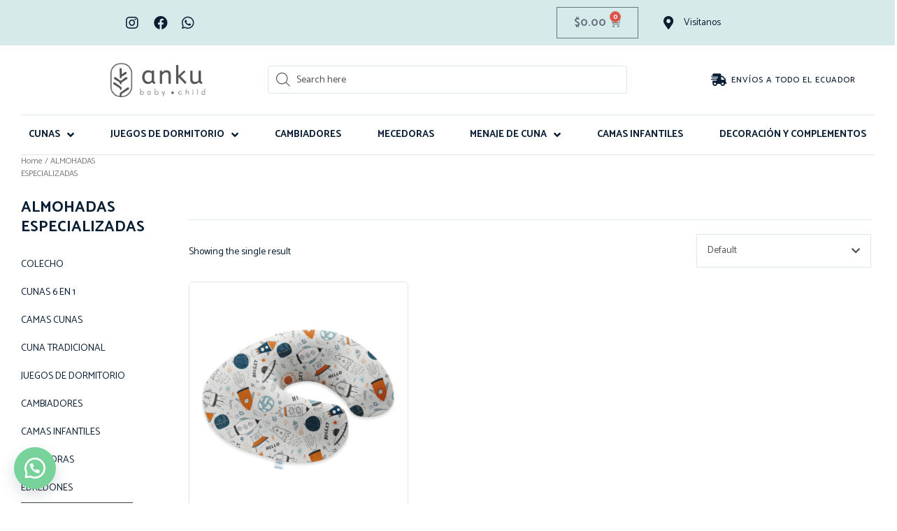

--- FILE ---
content_type: text/html; charset=UTF-8
request_url: https://ankubabystore.com/categoria-producto/almohadas-de-lactancia/
body_size: 52103
content:
<!DOCTYPE html>
<html lang="es" class="no-js">

<head>
	<meta charset="UTF-8" />
	<meta http-equiv="X-UA-Compatible" content="IE=edge" />
	<meta name="viewport" content="width=device-width, initial-scale=1">
	<meta name="theme-color" content="">

	
	<style id="vamtam-theme-options">:root {--vamtam-default-bg-color:#fff;
--vamtam-default-line-color:rgba( var( --vamtam-accent-color-7-rgb ), 1 );
--vamtam-small-padding:20px;
--vamtam-horizontal-padding:50px;
--vamtam-vertical-padding:30px;
--vamtam-horizontal-padding-large:60px;
--vamtam-vertical-padding-large:60px;
--vamtam-no-border-link:none;
--vamtam-border-radius:0px;
--vamtam-border-radius-oval:0px;
--vamtam-border-radius-small:0px;
--vamtam-overlay-color:#000000;
--vamtam-overlay-color-hc:#ffffff;
--vamtam-box-outer-padding:60px;
--vamtam-body-link-regular:#0A1E33;
--vamtam-body-link-visited:#0A1E33;
--vamtam-body-link-hover:#E46A4B;
--vamtam-body-link-active:#E46A4B;
--vamtam-input-border-radius:4px 4px 4px 4px;
--vamtam-input-border-color:#DFE7E8;
--vamtam-btn-text-color:#FFFFFF;
--vamtam-btn-hover-text-color:#FFFFFF;
--vamtam-btn-bg-color:#E46A4B;
--vamtam-btn-hover-bg-color:#0A1E33;
--vamtam-site-max-width:1260px;
--vamtam-primary-font-color:#0A1E33;
--vamtam-h1-color:#0A1E33;
--vamtam-h2-color:#0A1E33;
--vamtam-h3-color:#0A1E33;
--vamtam-h4-color:#0A1E33;
--vamtam-h5-color:#0A1E33;
--vamtam-h6-color:#0A1E33;
--vamtam-accent-color-1:#E46A4B;
--vamtam-accent-color-1-hc:#FFFFFF;
--vamtam-accent-color-1-rgb:228,106,75;
--vamtam-accent-color-2:#99B8BA;
--vamtam-accent-color-2-hc:#000000;
--vamtam-accent-color-2-rgb:153,184,186;
--vamtam-accent-color-3:#0A1E33;
--vamtam-accent-color-3-hc:#FFFFFF;
--vamtam-accent-color-3-rgb:10,30,51;
--vamtam-accent-color-4:#F7F7F7;
--vamtam-accent-color-4-hc:#000000;
--vamtam-accent-color-4-rgb:247,247,247;
--vamtam-accent-color-5:#FFFFFF;
--vamtam-accent-color-5-hc:#000000;
--vamtam-accent-color-5-rgb:255,255,255;
--vamtam-accent-color-6:#000000;
--vamtam-accent-color-6-hc:#FFFFFF;
--vamtam-accent-color-6-rgb:0,0,0;
--vamtam-accent-color-7:#DFE7E8;
--vamtam-accent-color-7-hc:#000000;
--vamtam-accent-color-7-rgb:223,231,232;
--vamtam-accent-color-8:#E7EEEF;
--vamtam-accent-color-8-hc:#000000;
--vamtam-accent-color-8-rgb:231,238,239;
--vamtam-sticky-header-bg-color:#FFFFFF;
--vamtam-primary-font-font-family:'Catamaran';
--vamtam-primary-font-font-weight:normal;
--vamtam-primary-font-font-size-desktop:14px;
--vamtam-primary-font-font-size-tablet:14px;
--vamtam-primary-font-font-size-phone:16px;
--vamtam-primary-font-line-height-desktop:1.6em;
--vamtam-primary-font-line-height-tablet:1.6em;
--vamtam-primary-font-line-height-phone:1.5em;
--vamtam-h1-font-family:'Catamaran';
--vamtam-h1-font-weight:800;
--vamtam-h1-transform:none;
--vamtam-h1-font-size-desktop:52px;
--vamtam-h1-font-size-tablet:34px;
--vamtam-h1-font-size-phone:28px;
--vamtam-h1-line-height-desktop:1em;
--vamtam-h1-line-height-tablet:1em;
--vamtam-h1-line-height-phone:1em;
--vamtam-h2-font-family:'Catamaran';
--vamtam-h2-font-weight:bold;
--vamtam-h2-font-style:normal;
--vamtam-h2-transform:none;
--vamtam-h2-font-size-desktop:36px;
--vamtam-h2-font-size-tablet:30px;
--vamtam-h2-font-size-phone:24px;
--vamtam-h2-line-height-desktop:1.2em;
--vamtam-h2-line-height-tablet:1.1em;
--vamtam-h2-line-height-phone:1.3em;
--vamtam-h3-font-family:'Catamaran';
--vamtam-h3-font-weight:bold;
--vamtam-h3-transform:none;
--vamtam-h3-font-size-desktop:22px;
--vamtam-h3-font-size-tablet:20px;
--vamtam-h3-font-size-phone:18px;
--vamtam-h3-line-height-desktop:1.3em;
--vamtam-h3-line-height-tablet:1.1em;
--vamtam-h3-line-height-phone:1.1em;
--vamtam-h4-font-family:'Catamaran';
--vamtam-h4-font-weight:bold;
--vamtam-h4-transform:none;
--vamtam-h4-font-size-desktop:18px;
--vamtam-h4-font-size-tablet:18px;
--vamtam-h4-font-size-phone:17px;
--vamtam-h4-line-height-desktop:1.4em;
--vamtam-h4-line-height-tablet:1.4em;
--vamtam-h4-line-height-phone:1.4em;
--vamtam-h5-font-family:'Catamaran';
--vamtam-h5-font-weight:bold;
--vamtam-h5-font-size-desktop:14px;
--vamtam-h5-font-size-tablet:14px;
--vamtam-h5-font-size-phone:14px;
--vamtam-h5-line-height-desktop:1.1em;
--vamtam-h5-line-height-tablet:1.1em;
--vamtam-h5-line-height-phone:1.1em;
--vamtam-h5-letter-spacing-tablet:0px;
--vamtam-h5-letter-spacing-phone:0px;
--vamtam-h6-font-family:'Catamaran';
--vamtam-h6-font-weight:normal;
--vamtam-h6-transform:uppercase;
--vamtam-h6-font-size-desktop:12px;
--vamtam-h6-font-size-tablet:10px;
--vamtam-h6-font-size-phone:10px;
--vamtam-h6-line-height-desktop:1.3em;
--vamtam-h6-line-height-tablet:1em;
--vamtam-h6-line-height-phone:1em;
--vamtam-h6-letter-spacing-desktop:2px;
--vamtam-h6-letter-spacing-tablet:2px;
--vamtam-h6-letter-spacing-phone:2px;
--vamtam-loading-animation:url('https://ankubabystore.com/wp-content/themes/vamtam-debebe/vamtam/assets/images/loader-ring.gif');
}</style><meta name='robots' content='index, follow, max-image-preview:large, max-snippet:-1, max-video-preview:-1' />
	<style>img:is([sizes="auto" i], [sizes^="auto," i]) { contain-intrinsic-size: 3000px 1500px }</style>
	
	<!-- This site is optimized with the Yoast SEO plugin v21.6 - https://yoast.com/wordpress/plugins/seo/ -->
	<title>ALMOHADAS ESPECIALIZADAS - Anku Baby Child</title>
	<link rel="canonical" href="https://ankubabystore.com/categoria-producto/almohadas-de-lactancia/" />
	<meta property="og:locale" content="es_ES" />
	<meta property="og:type" content="article" />
	<meta property="og:title" content="ALMOHADAS ESPECIALIZADAS - Anku Baby Child" />
	<meta property="og:url" content="https://ankubabystore.com/categoria-producto/almohadas-de-lactancia/" />
	<meta property="og:site_name" content="Anku Baby Child" />
	<meta name="twitter:card" content="summary_large_image" />
	<script type="application/ld+json" class="yoast-schema-graph">{"@context":"https://schema.org","@graph":[{"@type":"CollectionPage","@id":"https://ankubabystore.com/categoria-producto/almohadas-de-lactancia/","url":"https://ankubabystore.com/categoria-producto/almohadas-de-lactancia/","name":"ALMOHADAS ESPECIALIZADAS - Anku Baby Child","isPartOf":{"@id":"https://ankubabystore.com/#website"},"primaryImageOfPage":{"@id":"https://ankubabystore.com/categoria-producto/almohadas-de-lactancia/#primaryimage"},"image":{"@id":"https://ankubabystore.com/categoria-producto/almohadas-de-lactancia/#primaryimage"},"thumbnailUrl":"https://ankubabystore.com/wp-content/uploads/2023/12/Modelo-8.png","breadcrumb":{"@id":"https://ankubabystore.com/categoria-producto/almohadas-de-lactancia/#breadcrumb"},"inLanguage":"es"},{"@type":"ImageObject","inLanguage":"es","@id":"https://ankubabystore.com/categoria-producto/almohadas-de-lactancia/#primaryimage","url":"https://ankubabystore.com/wp-content/uploads/2023/12/Modelo-8.png","contentUrl":"https://ankubabystore.com/wp-content/uploads/2023/12/Modelo-8.png","width":1700,"height":1700},{"@type":"BreadcrumbList","@id":"https://ankubabystore.com/categoria-producto/almohadas-de-lactancia/#breadcrumb","itemListElement":[{"@type":"ListItem","position":1,"name":"Portada","item":"https://ankubabystore.com/"},{"@type":"ListItem","position":2,"name":"ALMOHADAS ESPECIALIZADAS"}]},{"@type":"WebSite","@id":"https://ankubabystore.com/#website","url":"https://ankubabystore.com/","name":"Anku Baby Child","description":"","publisher":{"@id":"https://ankubabystore.com/#organization"},"potentialAction":[{"@type":"SearchAction","target":{"@type":"EntryPoint","urlTemplate":"https://ankubabystore.com/?s={search_term_string}"},"query-input":"required name=search_term_string"}],"inLanguage":"es"},{"@type":"Organization","@id":"https://ankubabystore.com/#organization","name":"Anku Baby Child","url":"https://ankubabystore.com/","logo":{"@type":"ImageObject","inLanguage":"es","@id":"https://ankubabystore.com/#/schema/logo/image/","url":"https://ankubabystore.com/wp-content/uploads/2023/07/Recurso-1.png","contentUrl":"https://ankubabystore.com/wp-content/uploads/2023/07/Recurso-1.png","width":356,"height":127,"caption":"Anku Baby Child"},"image":{"@id":"https://ankubabystore.com/#/schema/logo/image/"},"sameAs":["https://www.facebook.com/AnkuBaby.Child/","https://www.instagram.com/ankubaby.child/"]}]}</script>
	<!-- / Yoast SEO plugin. -->


<link rel='dns-prefetch' href='//stats.wp.com' />
<link rel='dns-prefetch' href='//www.googletagmanager.com' />

<link rel='stylesheet' id='font-awesome-css' href='https://ankubabystore.com/wp-content/plugins/woocommerce-ajax-filters/berocket/assets/css/font-awesome.min.css?ver=6.8.3' type='text/css' media='all' />
<link rel='stylesheet' id='berocket_aapf_widget-style-css' href='https://ankubabystore.com/wp-content/plugins/woocommerce-ajax-filters/assets/frontend/css/fullmain.min.css?ver=1.6.4.5' type='text/css' media='all' />
<style id='classic-theme-styles-inline-css' type='text/css'>
/*! This file is auto-generated */
.wp-block-button__link{color:#fff;background-color:#32373c;border-radius:9999px;box-shadow:none;text-decoration:none;padding:calc(.667em + 2px) calc(1.333em + 2px);font-size:1.125em}.wp-block-file__button{background:#32373c;color:#fff;text-decoration:none}
</style>
<style id='global-styles-inline-css' type='text/css'>
:root{--wp--preset--aspect-ratio--square: 1;--wp--preset--aspect-ratio--4-3: 4/3;--wp--preset--aspect-ratio--3-4: 3/4;--wp--preset--aspect-ratio--3-2: 3/2;--wp--preset--aspect-ratio--2-3: 2/3;--wp--preset--aspect-ratio--16-9: 16/9;--wp--preset--aspect-ratio--9-16: 9/16;--wp--preset--color--black: #000000;--wp--preset--color--cyan-bluish-gray: #abb8c3;--wp--preset--color--white: #ffffff;--wp--preset--color--pale-pink: #f78da7;--wp--preset--color--vivid-red: #cf2e2e;--wp--preset--color--luminous-vivid-orange: #ff6900;--wp--preset--color--luminous-vivid-amber: #fcb900;--wp--preset--color--light-green-cyan: #7bdcb5;--wp--preset--color--vivid-green-cyan: #00d084;--wp--preset--color--pale-cyan-blue: #8ed1fc;--wp--preset--color--vivid-cyan-blue: #0693e3;--wp--preset--color--vivid-purple: #9b51e0;--wp--preset--gradient--vivid-cyan-blue-to-vivid-purple: linear-gradient(135deg,rgba(6,147,227,1) 0%,rgb(155,81,224) 100%);--wp--preset--gradient--light-green-cyan-to-vivid-green-cyan: linear-gradient(135deg,rgb(122,220,180) 0%,rgb(0,208,130) 100%);--wp--preset--gradient--luminous-vivid-amber-to-luminous-vivid-orange: linear-gradient(135deg,rgba(252,185,0,1) 0%,rgba(255,105,0,1) 100%);--wp--preset--gradient--luminous-vivid-orange-to-vivid-red: linear-gradient(135deg,rgba(255,105,0,1) 0%,rgb(207,46,46) 100%);--wp--preset--gradient--very-light-gray-to-cyan-bluish-gray: linear-gradient(135deg,rgb(238,238,238) 0%,rgb(169,184,195) 100%);--wp--preset--gradient--cool-to-warm-spectrum: linear-gradient(135deg,rgb(74,234,220) 0%,rgb(151,120,209) 20%,rgb(207,42,186) 40%,rgb(238,44,130) 60%,rgb(251,105,98) 80%,rgb(254,248,76) 100%);--wp--preset--gradient--blush-light-purple: linear-gradient(135deg,rgb(255,206,236) 0%,rgb(152,150,240) 100%);--wp--preset--gradient--blush-bordeaux: linear-gradient(135deg,rgb(254,205,165) 0%,rgb(254,45,45) 50%,rgb(107,0,62) 100%);--wp--preset--gradient--luminous-dusk: linear-gradient(135deg,rgb(255,203,112) 0%,rgb(199,81,192) 50%,rgb(65,88,208) 100%);--wp--preset--gradient--pale-ocean: linear-gradient(135deg,rgb(255,245,203) 0%,rgb(182,227,212) 50%,rgb(51,167,181) 100%);--wp--preset--gradient--electric-grass: linear-gradient(135deg,rgb(202,248,128) 0%,rgb(113,206,126) 100%);--wp--preset--gradient--midnight: linear-gradient(135deg,rgb(2,3,129) 0%,rgb(40,116,252) 100%);--wp--preset--font-size--small: 13px;--wp--preset--font-size--medium: 20px;--wp--preset--font-size--large: 36px;--wp--preset--font-size--x-large: 42px;--wp--preset--spacing--20: 0.44rem;--wp--preset--spacing--30: 0.67rem;--wp--preset--spacing--40: 1rem;--wp--preset--spacing--50: 1.5rem;--wp--preset--spacing--60: 2.25rem;--wp--preset--spacing--70: 3.38rem;--wp--preset--spacing--80: 5.06rem;--wp--preset--shadow--natural: 6px 6px 9px rgba(0, 0, 0, 0.2);--wp--preset--shadow--deep: 12px 12px 50px rgba(0, 0, 0, 0.4);--wp--preset--shadow--sharp: 6px 6px 0px rgba(0, 0, 0, 0.2);--wp--preset--shadow--outlined: 6px 6px 0px -3px rgba(255, 255, 255, 1), 6px 6px rgba(0, 0, 0, 1);--wp--preset--shadow--crisp: 6px 6px 0px rgba(0, 0, 0, 1);}:where(.is-layout-flex){gap: 0.5em;}:where(.is-layout-grid){gap: 0.5em;}body .is-layout-flex{display: flex;}.is-layout-flex{flex-wrap: wrap;align-items: center;}.is-layout-flex > :is(*, div){margin: 0;}body .is-layout-grid{display: grid;}.is-layout-grid > :is(*, div){margin: 0;}:where(.wp-block-columns.is-layout-flex){gap: 2em;}:where(.wp-block-columns.is-layout-grid){gap: 2em;}:where(.wp-block-post-template.is-layout-flex){gap: 1.25em;}:where(.wp-block-post-template.is-layout-grid){gap: 1.25em;}.has-black-color{color: var(--wp--preset--color--black) !important;}.has-cyan-bluish-gray-color{color: var(--wp--preset--color--cyan-bluish-gray) !important;}.has-white-color{color: var(--wp--preset--color--white) !important;}.has-pale-pink-color{color: var(--wp--preset--color--pale-pink) !important;}.has-vivid-red-color{color: var(--wp--preset--color--vivid-red) !important;}.has-luminous-vivid-orange-color{color: var(--wp--preset--color--luminous-vivid-orange) !important;}.has-luminous-vivid-amber-color{color: var(--wp--preset--color--luminous-vivid-amber) !important;}.has-light-green-cyan-color{color: var(--wp--preset--color--light-green-cyan) !important;}.has-vivid-green-cyan-color{color: var(--wp--preset--color--vivid-green-cyan) !important;}.has-pale-cyan-blue-color{color: var(--wp--preset--color--pale-cyan-blue) !important;}.has-vivid-cyan-blue-color{color: var(--wp--preset--color--vivid-cyan-blue) !important;}.has-vivid-purple-color{color: var(--wp--preset--color--vivid-purple) !important;}.has-black-background-color{background-color: var(--wp--preset--color--black) !important;}.has-cyan-bluish-gray-background-color{background-color: var(--wp--preset--color--cyan-bluish-gray) !important;}.has-white-background-color{background-color: var(--wp--preset--color--white) !important;}.has-pale-pink-background-color{background-color: var(--wp--preset--color--pale-pink) !important;}.has-vivid-red-background-color{background-color: var(--wp--preset--color--vivid-red) !important;}.has-luminous-vivid-orange-background-color{background-color: var(--wp--preset--color--luminous-vivid-orange) !important;}.has-luminous-vivid-amber-background-color{background-color: var(--wp--preset--color--luminous-vivid-amber) !important;}.has-light-green-cyan-background-color{background-color: var(--wp--preset--color--light-green-cyan) !important;}.has-vivid-green-cyan-background-color{background-color: var(--wp--preset--color--vivid-green-cyan) !important;}.has-pale-cyan-blue-background-color{background-color: var(--wp--preset--color--pale-cyan-blue) !important;}.has-vivid-cyan-blue-background-color{background-color: var(--wp--preset--color--vivid-cyan-blue) !important;}.has-vivid-purple-background-color{background-color: var(--wp--preset--color--vivid-purple) !important;}.has-black-border-color{border-color: var(--wp--preset--color--black) !important;}.has-cyan-bluish-gray-border-color{border-color: var(--wp--preset--color--cyan-bluish-gray) !important;}.has-white-border-color{border-color: var(--wp--preset--color--white) !important;}.has-pale-pink-border-color{border-color: var(--wp--preset--color--pale-pink) !important;}.has-vivid-red-border-color{border-color: var(--wp--preset--color--vivid-red) !important;}.has-luminous-vivid-orange-border-color{border-color: var(--wp--preset--color--luminous-vivid-orange) !important;}.has-luminous-vivid-amber-border-color{border-color: var(--wp--preset--color--luminous-vivid-amber) !important;}.has-light-green-cyan-border-color{border-color: var(--wp--preset--color--light-green-cyan) !important;}.has-vivid-green-cyan-border-color{border-color: var(--wp--preset--color--vivid-green-cyan) !important;}.has-pale-cyan-blue-border-color{border-color: var(--wp--preset--color--pale-cyan-blue) !important;}.has-vivid-cyan-blue-border-color{border-color: var(--wp--preset--color--vivid-cyan-blue) !important;}.has-vivid-purple-border-color{border-color: var(--wp--preset--color--vivid-purple) !important;}.has-vivid-cyan-blue-to-vivid-purple-gradient-background{background: var(--wp--preset--gradient--vivid-cyan-blue-to-vivid-purple) !important;}.has-light-green-cyan-to-vivid-green-cyan-gradient-background{background: var(--wp--preset--gradient--light-green-cyan-to-vivid-green-cyan) !important;}.has-luminous-vivid-amber-to-luminous-vivid-orange-gradient-background{background: var(--wp--preset--gradient--luminous-vivid-amber-to-luminous-vivid-orange) !important;}.has-luminous-vivid-orange-to-vivid-red-gradient-background{background: var(--wp--preset--gradient--luminous-vivid-orange-to-vivid-red) !important;}.has-very-light-gray-to-cyan-bluish-gray-gradient-background{background: var(--wp--preset--gradient--very-light-gray-to-cyan-bluish-gray) !important;}.has-cool-to-warm-spectrum-gradient-background{background: var(--wp--preset--gradient--cool-to-warm-spectrum) !important;}.has-blush-light-purple-gradient-background{background: var(--wp--preset--gradient--blush-light-purple) !important;}.has-blush-bordeaux-gradient-background{background: var(--wp--preset--gradient--blush-bordeaux) !important;}.has-luminous-dusk-gradient-background{background: var(--wp--preset--gradient--luminous-dusk) !important;}.has-pale-ocean-gradient-background{background: var(--wp--preset--gradient--pale-ocean) !important;}.has-electric-grass-gradient-background{background: var(--wp--preset--gradient--electric-grass) !important;}.has-midnight-gradient-background{background: var(--wp--preset--gradient--midnight) !important;}.has-small-font-size{font-size: var(--wp--preset--font-size--small) !important;}.has-medium-font-size{font-size: var(--wp--preset--font-size--medium) !important;}.has-large-font-size{font-size: var(--wp--preset--font-size--large) !important;}.has-x-large-font-size{font-size: var(--wp--preset--font-size--x-large) !important;}
:where(.wp-block-post-template.is-layout-flex){gap: 1.25em;}:where(.wp-block-post-template.is-layout-grid){gap: 1.25em;}
:where(.wp-block-columns.is-layout-flex){gap: 2em;}:where(.wp-block-columns.is-layout-grid){gap: 2em;}
:root :where(.wp-block-pullquote){font-size: 1.5em;line-height: 1.6;}
</style>
<link rel='stylesheet' id='contact-form-7-css' href='https://ankubabystore.com/wp-content/plugins/contact-form-7/includes/css/styles.css?ver=5.8.4' type='text/css' media='all' />
<link rel='stylesheet' id='vamtam_product_qa_style_css-css' href='https://ankubabystore.com/wp-content/plugins/vamtam-product-qa/asset/css/vamtam_product_qa_style.css?ver=6.8.3' type='text/css' media='all' />
<link rel='stylesheet' id='woocommerce-layout-css' href='https://ankubabystore.com/wp-content/plugins/woocommerce/assets/css/woocommerce-layout.css?ver=8.3.1' type='text/css' media='all' />
<link rel='stylesheet' id='woocommerce-smallscreen-css' href='https://ankubabystore.com/wp-content/plugins/woocommerce/assets/css/woocommerce-smallscreen.css?ver=8.3.1' type='text/css' media='only screen and (max-width: 767px)' />
<link rel='stylesheet' id='woocommerce-general-css' href='https://ankubabystore.com/wp-content/plugins/woocommerce/assets/css/woocommerce.css?ver=8.3.1' type='text/css' media='all' />
<style id='woocommerce-inline-inline-css' type='text/css'>
.woocommerce form .form-row .required { visibility: visible; }
</style>
<link rel='stylesheet' id='wa_order_style-css' href='https://ankubabystore.com/wp-content/plugins/oneclick-whatsapp-order/assets/css/main-style.css?ver=6.8.3' type='text/css' media='all' />
<link rel='stylesheet' id='hostinger-reach-subscription-block-css' href='https://ankubabystore.com/wp-content/plugins/hostinger-reach/frontend/dist/blocks/subscription.css?ver=1764276999' type='text/css' media='all' />
<link rel='stylesheet' id='dashicons-css' href='https://ankubabystore.com/wp-includes/css/dashicons.min.css?ver=6.8.3' type='text/css' media='all' />
<link rel='stylesheet' id='dgwt-wcas-style-css' href='https://ankubabystore.com/wp-content/plugins/ajax-search-for-woocommerce/assets/css/style.min.css?ver=1.26.1' type='text/css' media='all' />
<link rel='stylesheet' id='elementor-icons-css' href='https://ankubabystore.com/wp-content/plugins/elementor/assets/lib/eicons/css/elementor-icons.min.css?ver=5.25.0' type='text/css' media='all' />
<link rel='stylesheet' id='elementor-frontend-css' href='https://ankubabystore.com/wp-content/plugins/elementor/assets/css/frontend-lite.min.css?ver=3.18.1' type='text/css' media='all' />
<style id='elementor-frontend-inline-css' type='text/css'>
@-webkit-keyframes ha_fadeIn{0%{opacity:0}to{opacity:1}}@keyframes ha_fadeIn{0%{opacity:0}to{opacity:1}}@-webkit-keyframes ha_zoomIn{0%{opacity:0;-webkit-transform:scale3d(.3,.3,.3);transform:scale3d(.3,.3,.3)}50%{opacity:1}}@keyframes ha_zoomIn{0%{opacity:0;-webkit-transform:scale3d(.3,.3,.3);transform:scale3d(.3,.3,.3)}50%{opacity:1}}@-webkit-keyframes ha_rollIn{0%{opacity:0;-webkit-transform:translate3d(-100%,0,0) rotate3d(0,0,1,-120deg);transform:translate3d(-100%,0,0) rotate3d(0,0,1,-120deg)}to{opacity:1}}@keyframes ha_rollIn{0%{opacity:0;-webkit-transform:translate3d(-100%,0,0) rotate3d(0,0,1,-120deg);transform:translate3d(-100%,0,0) rotate3d(0,0,1,-120deg)}to{opacity:1}}@-webkit-keyframes ha_bounce{0%,20%,53%,to{-webkit-animation-timing-function:cubic-bezier(.215,.61,.355,1);animation-timing-function:cubic-bezier(.215,.61,.355,1)}40%,43%{-webkit-transform:translate3d(0,-30px,0) scaleY(1.1);transform:translate3d(0,-30px,0) scaleY(1.1);-webkit-animation-timing-function:cubic-bezier(.755,.05,.855,.06);animation-timing-function:cubic-bezier(.755,.05,.855,.06)}70%{-webkit-transform:translate3d(0,-15px,0) scaleY(1.05);transform:translate3d(0,-15px,0) scaleY(1.05);-webkit-animation-timing-function:cubic-bezier(.755,.05,.855,.06);animation-timing-function:cubic-bezier(.755,.05,.855,.06)}80%{-webkit-transition-timing-function:cubic-bezier(.215,.61,.355,1);transition-timing-function:cubic-bezier(.215,.61,.355,1);-webkit-transform:translate3d(0,0,0) scaleY(.95);transform:translate3d(0,0,0) scaleY(.95)}90%{-webkit-transform:translate3d(0,-4px,0) scaleY(1.02);transform:translate3d(0,-4px,0) scaleY(1.02)}}@keyframes ha_bounce{0%,20%,53%,to{-webkit-animation-timing-function:cubic-bezier(.215,.61,.355,1);animation-timing-function:cubic-bezier(.215,.61,.355,1)}40%,43%{-webkit-transform:translate3d(0,-30px,0) scaleY(1.1);transform:translate3d(0,-30px,0) scaleY(1.1);-webkit-animation-timing-function:cubic-bezier(.755,.05,.855,.06);animation-timing-function:cubic-bezier(.755,.05,.855,.06)}70%{-webkit-transform:translate3d(0,-15px,0) scaleY(1.05);transform:translate3d(0,-15px,0) scaleY(1.05);-webkit-animation-timing-function:cubic-bezier(.755,.05,.855,.06);animation-timing-function:cubic-bezier(.755,.05,.855,.06)}80%{-webkit-transition-timing-function:cubic-bezier(.215,.61,.355,1);transition-timing-function:cubic-bezier(.215,.61,.355,1);-webkit-transform:translate3d(0,0,0) scaleY(.95);transform:translate3d(0,0,0) scaleY(.95)}90%{-webkit-transform:translate3d(0,-4px,0) scaleY(1.02);transform:translate3d(0,-4px,0) scaleY(1.02)}}@-webkit-keyframes ha_bounceIn{0%,20%,40%,60%,80%,to{-webkit-animation-timing-function:cubic-bezier(.215,.61,.355,1);animation-timing-function:cubic-bezier(.215,.61,.355,1)}0%{opacity:0;-webkit-transform:scale3d(.3,.3,.3);transform:scale3d(.3,.3,.3)}20%{-webkit-transform:scale3d(1.1,1.1,1.1);transform:scale3d(1.1,1.1,1.1)}40%{-webkit-transform:scale3d(.9,.9,.9);transform:scale3d(.9,.9,.9)}60%{opacity:1;-webkit-transform:scale3d(1.03,1.03,1.03);transform:scale3d(1.03,1.03,1.03)}80%{-webkit-transform:scale3d(.97,.97,.97);transform:scale3d(.97,.97,.97)}to{opacity:1}}@keyframes ha_bounceIn{0%,20%,40%,60%,80%,to{-webkit-animation-timing-function:cubic-bezier(.215,.61,.355,1);animation-timing-function:cubic-bezier(.215,.61,.355,1)}0%{opacity:0;-webkit-transform:scale3d(.3,.3,.3);transform:scale3d(.3,.3,.3)}20%{-webkit-transform:scale3d(1.1,1.1,1.1);transform:scale3d(1.1,1.1,1.1)}40%{-webkit-transform:scale3d(.9,.9,.9);transform:scale3d(.9,.9,.9)}60%{opacity:1;-webkit-transform:scale3d(1.03,1.03,1.03);transform:scale3d(1.03,1.03,1.03)}80%{-webkit-transform:scale3d(.97,.97,.97);transform:scale3d(.97,.97,.97)}to{opacity:1}}@-webkit-keyframes ha_flipInX{0%{opacity:0;-webkit-transform:perspective(400px) rotate3d(1,0,0,90deg);transform:perspective(400px) rotate3d(1,0,0,90deg);-webkit-animation-timing-function:ease-in;animation-timing-function:ease-in}40%{-webkit-transform:perspective(400px) rotate3d(1,0,0,-20deg);transform:perspective(400px) rotate3d(1,0,0,-20deg);-webkit-animation-timing-function:ease-in;animation-timing-function:ease-in}60%{opacity:1;-webkit-transform:perspective(400px) rotate3d(1,0,0,10deg);transform:perspective(400px) rotate3d(1,0,0,10deg)}80%{-webkit-transform:perspective(400px) rotate3d(1,0,0,-5deg);transform:perspective(400px) rotate3d(1,0,0,-5deg)}}@keyframes ha_flipInX{0%{opacity:0;-webkit-transform:perspective(400px) rotate3d(1,0,0,90deg);transform:perspective(400px) rotate3d(1,0,0,90deg);-webkit-animation-timing-function:ease-in;animation-timing-function:ease-in}40%{-webkit-transform:perspective(400px) rotate3d(1,0,0,-20deg);transform:perspective(400px) rotate3d(1,0,0,-20deg);-webkit-animation-timing-function:ease-in;animation-timing-function:ease-in}60%{opacity:1;-webkit-transform:perspective(400px) rotate3d(1,0,0,10deg);transform:perspective(400px) rotate3d(1,0,0,10deg)}80%{-webkit-transform:perspective(400px) rotate3d(1,0,0,-5deg);transform:perspective(400px) rotate3d(1,0,0,-5deg)}}@-webkit-keyframes ha_flipInY{0%{opacity:0;-webkit-transform:perspective(400px) rotate3d(0,1,0,90deg);transform:perspective(400px) rotate3d(0,1,0,90deg);-webkit-animation-timing-function:ease-in;animation-timing-function:ease-in}40%{-webkit-transform:perspective(400px) rotate3d(0,1,0,-20deg);transform:perspective(400px) rotate3d(0,1,0,-20deg);-webkit-animation-timing-function:ease-in;animation-timing-function:ease-in}60%{opacity:1;-webkit-transform:perspective(400px) rotate3d(0,1,0,10deg);transform:perspective(400px) rotate3d(0,1,0,10deg)}80%{-webkit-transform:perspective(400px) rotate3d(0,1,0,-5deg);transform:perspective(400px) rotate3d(0,1,0,-5deg)}}@keyframes ha_flipInY{0%{opacity:0;-webkit-transform:perspective(400px) rotate3d(0,1,0,90deg);transform:perspective(400px) rotate3d(0,1,0,90deg);-webkit-animation-timing-function:ease-in;animation-timing-function:ease-in}40%{-webkit-transform:perspective(400px) rotate3d(0,1,0,-20deg);transform:perspective(400px) rotate3d(0,1,0,-20deg);-webkit-animation-timing-function:ease-in;animation-timing-function:ease-in}60%{opacity:1;-webkit-transform:perspective(400px) rotate3d(0,1,0,10deg);transform:perspective(400px) rotate3d(0,1,0,10deg)}80%{-webkit-transform:perspective(400px) rotate3d(0,1,0,-5deg);transform:perspective(400px) rotate3d(0,1,0,-5deg)}}@-webkit-keyframes ha_swing{20%{-webkit-transform:rotate3d(0,0,1,15deg);transform:rotate3d(0,0,1,15deg)}40%{-webkit-transform:rotate3d(0,0,1,-10deg);transform:rotate3d(0,0,1,-10deg)}60%{-webkit-transform:rotate3d(0,0,1,5deg);transform:rotate3d(0,0,1,5deg)}80%{-webkit-transform:rotate3d(0,0,1,-5deg);transform:rotate3d(0,0,1,-5deg)}}@keyframes ha_swing{20%{-webkit-transform:rotate3d(0,0,1,15deg);transform:rotate3d(0,0,1,15deg)}40%{-webkit-transform:rotate3d(0,0,1,-10deg);transform:rotate3d(0,0,1,-10deg)}60%{-webkit-transform:rotate3d(0,0,1,5deg);transform:rotate3d(0,0,1,5deg)}80%{-webkit-transform:rotate3d(0,0,1,-5deg);transform:rotate3d(0,0,1,-5deg)}}@-webkit-keyframes ha_slideInDown{0%{visibility:visible;-webkit-transform:translate3d(0,-100%,0);transform:translate3d(0,-100%,0)}}@keyframes ha_slideInDown{0%{visibility:visible;-webkit-transform:translate3d(0,-100%,0);transform:translate3d(0,-100%,0)}}@-webkit-keyframes ha_slideInUp{0%{visibility:visible;-webkit-transform:translate3d(0,100%,0);transform:translate3d(0,100%,0)}}@keyframes ha_slideInUp{0%{visibility:visible;-webkit-transform:translate3d(0,100%,0);transform:translate3d(0,100%,0)}}@-webkit-keyframes ha_slideInLeft{0%{visibility:visible;-webkit-transform:translate3d(-100%,0,0);transform:translate3d(-100%,0,0)}}@keyframes ha_slideInLeft{0%{visibility:visible;-webkit-transform:translate3d(-100%,0,0);transform:translate3d(-100%,0,0)}}@-webkit-keyframes ha_slideInRight{0%{visibility:visible;-webkit-transform:translate3d(100%,0,0);transform:translate3d(100%,0,0)}}@keyframes ha_slideInRight{0%{visibility:visible;-webkit-transform:translate3d(100%,0,0);transform:translate3d(100%,0,0)}}.ha_fadeIn{-webkit-animation-name:ha_fadeIn;animation-name:ha_fadeIn}.ha_zoomIn{-webkit-animation-name:ha_zoomIn;animation-name:ha_zoomIn}.ha_rollIn{-webkit-animation-name:ha_rollIn;animation-name:ha_rollIn}.ha_bounce{-webkit-transform-origin:center bottom;-ms-transform-origin:center bottom;transform-origin:center bottom;-webkit-animation-name:ha_bounce;animation-name:ha_bounce}.ha_bounceIn{-webkit-animation-name:ha_bounceIn;animation-name:ha_bounceIn;-webkit-animation-duration:.75s;-webkit-animation-duration:calc(var(--animate-duration)*.75);animation-duration:.75s;animation-duration:calc(var(--animate-duration)*.75)}.ha_flipInX,.ha_flipInY{-webkit-animation-name:ha_flipInX;animation-name:ha_flipInX;-webkit-backface-visibility:visible!important;backface-visibility:visible!important}.ha_flipInY{-webkit-animation-name:ha_flipInY;animation-name:ha_flipInY}.ha_swing{-webkit-transform-origin:top center;-ms-transform-origin:top center;transform-origin:top center;-webkit-animation-name:ha_swing;animation-name:ha_swing}.ha_slideInDown{-webkit-animation-name:ha_slideInDown;animation-name:ha_slideInDown}.ha_slideInUp{-webkit-animation-name:ha_slideInUp;animation-name:ha_slideInUp}.ha_slideInLeft{-webkit-animation-name:ha_slideInLeft;animation-name:ha_slideInLeft}.ha_slideInRight{-webkit-animation-name:ha_slideInRight;animation-name:ha_slideInRight}.ha-css-transform-yes{-webkit-transition-duration:var(--ha-tfx-transition-duration, .2s);transition-duration:var(--ha-tfx-transition-duration, .2s);-webkit-transition-property:-webkit-transform;transition-property:transform;transition-property:transform,-webkit-transform;-webkit-transform:translate(var(--ha-tfx-translate-x, 0),var(--ha-tfx-translate-y, 0)) scale(var(--ha-tfx-scale-x, 1),var(--ha-tfx-scale-y, 1)) skew(var(--ha-tfx-skew-x, 0),var(--ha-tfx-skew-y, 0)) rotateX(var(--ha-tfx-rotate-x, 0)) rotateY(var(--ha-tfx-rotate-y, 0)) rotateZ(var(--ha-tfx-rotate-z, 0));transform:translate(var(--ha-tfx-translate-x, 0),var(--ha-tfx-translate-y, 0)) scale(var(--ha-tfx-scale-x, 1),var(--ha-tfx-scale-y, 1)) skew(var(--ha-tfx-skew-x, 0),var(--ha-tfx-skew-y, 0)) rotateX(var(--ha-tfx-rotate-x, 0)) rotateY(var(--ha-tfx-rotate-y, 0)) rotateZ(var(--ha-tfx-rotate-z, 0))}.ha-css-transform-yes:hover{-webkit-transform:translate(var(--ha-tfx-translate-x-hover, var(--ha-tfx-translate-x, 0)),var(--ha-tfx-translate-y-hover, var(--ha-tfx-translate-y, 0))) scale(var(--ha-tfx-scale-x-hover, var(--ha-tfx-scale-x, 1)),var(--ha-tfx-scale-y-hover, var(--ha-tfx-scale-y, 1))) skew(var(--ha-tfx-skew-x-hover, var(--ha-tfx-skew-x, 0)),var(--ha-tfx-skew-y-hover, var(--ha-tfx-skew-y, 0))) rotateX(var(--ha-tfx-rotate-x-hover, var(--ha-tfx-rotate-x, 0))) rotateY(var(--ha-tfx-rotate-y-hover, var(--ha-tfx-rotate-y, 0))) rotateZ(var(--ha-tfx-rotate-z-hover, var(--ha-tfx-rotate-z, 0)));transform:translate(var(--ha-tfx-translate-x-hover, var(--ha-tfx-translate-x, 0)),var(--ha-tfx-translate-y-hover, var(--ha-tfx-translate-y, 0))) scale(var(--ha-tfx-scale-x-hover, var(--ha-tfx-scale-x, 1)),var(--ha-tfx-scale-y-hover, var(--ha-tfx-scale-y, 1))) skew(var(--ha-tfx-skew-x-hover, var(--ha-tfx-skew-x, 0)),var(--ha-tfx-skew-y-hover, var(--ha-tfx-skew-y, 0))) rotateX(var(--ha-tfx-rotate-x-hover, var(--ha-tfx-rotate-x, 0))) rotateY(var(--ha-tfx-rotate-y-hover, var(--ha-tfx-rotate-y, 0))) rotateZ(var(--ha-tfx-rotate-z-hover, var(--ha-tfx-rotate-z, 0)))}.happy-addon>.elementor-widget-container{word-wrap:break-word;overflow-wrap:break-word}.happy-addon>.elementor-widget-container,.happy-addon>.elementor-widget-container *{-webkit-box-sizing:border-box;box-sizing:border-box}.happy-addon p:empty{display:none}.happy-addon .elementor-inline-editing{min-height:auto!important}.happy-addon-pro img{max-width:100%;height:auto;-o-object-fit:cover;object-fit:cover}.ha-screen-reader-text{position:absolute;overflow:hidden;clip:rect(1px,1px,1px,1px);margin:-1px;padding:0;width:1px;height:1px;border:0;word-wrap:normal!important;-webkit-clip-path:inset(50%);clip-path:inset(50%)}.ha-has-bg-overlay>.elementor-widget-container{position:relative;z-index:1}.ha-has-bg-overlay>.elementor-widget-container:before{position:absolute;top:0;left:0;z-index:-1;width:100%;height:100%;content:""}.ha-popup--is-enabled .ha-js-popup,.ha-popup--is-enabled .ha-js-popup img{cursor:-webkit-zoom-in!important;cursor:zoom-in!important}.mfp-wrap .mfp-arrow,.mfp-wrap .mfp-close{background-color:transparent}.mfp-wrap .mfp-arrow:focus,.mfp-wrap .mfp-close:focus{outline-width:thin}.ha-advanced-tooltip-enable{position:relative;cursor:pointer;--ha-tooltip-arrow-color:black;--ha-tooltip-arrow-distance:0}.ha-advanced-tooltip-enable .ha-advanced-tooltip-content{position:absolute;z-index:999;display:none;padding:5px 0;width:120px;height:auto;border-radius:6px;background-color:#000;color:#fff;text-align:center;opacity:0}.ha-advanced-tooltip-enable .ha-advanced-tooltip-content::after{position:absolute;border-width:5px;border-style:solid;content:""}.ha-advanced-tooltip-enable .ha-advanced-tooltip-content.no-arrow::after{visibility:hidden}.ha-advanced-tooltip-enable .ha-advanced-tooltip-content.show{display:inline-block;opacity:1}.ha-advanced-tooltip-enable.ha-advanced-tooltip-top .ha-advanced-tooltip-content,body[data-elementor-device-mode=tablet] .ha-advanced-tooltip-enable.ha-advanced-tooltip-tablet-top .ha-advanced-tooltip-content{top:unset;right:0;bottom:calc(101% + var(--ha-tooltip-arrow-distance));left:0;margin:0 auto}.ha-advanced-tooltip-enable.ha-advanced-tooltip-top .ha-advanced-tooltip-content::after,body[data-elementor-device-mode=tablet] .ha-advanced-tooltip-enable.ha-advanced-tooltip-tablet-top .ha-advanced-tooltip-content::after{top:100%;right:unset;bottom:unset;left:50%;border-color:var(--ha-tooltip-arrow-color) transparent transparent transparent;-webkit-transform:translateX(-50%);-ms-transform:translateX(-50%);transform:translateX(-50%)}.ha-advanced-tooltip-enable.ha-advanced-tooltip-bottom .ha-advanced-tooltip-content,body[data-elementor-device-mode=tablet] .ha-advanced-tooltip-enable.ha-advanced-tooltip-tablet-bottom .ha-advanced-tooltip-content{top:calc(101% + var(--ha-tooltip-arrow-distance));right:0;bottom:unset;left:0;margin:0 auto}.ha-advanced-tooltip-enable.ha-advanced-tooltip-bottom .ha-advanced-tooltip-content::after,body[data-elementor-device-mode=tablet] .ha-advanced-tooltip-enable.ha-advanced-tooltip-tablet-bottom .ha-advanced-tooltip-content::after{top:unset;right:unset;bottom:100%;left:50%;border-color:transparent transparent var(--ha-tooltip-arrow-color) transparent;-webkit-transform:translateX(-50%);-ms-transform:translateX(-50%);transform:translateX(-50%)}.ha-advanced-tooltip-enable.ha-advanced-tooltip-left .ha-advanced-tooltip-content,body[data-elementor-device-mode=tablet] .ha-advanced-tooltip-enable.ha-advanced-tooltip-tablet-left .ha-advanced-tooltip-content{top:50%;right:calc(101% + var(--ha-tooltip-arrow-distance));bottom:unset;left:unset;-webkit-transform:translateY(-50%);-ms-transform:translateY(-50%);transform:translateY(-50%)}.ha-advanced-tooltip-enable.ha-advanced-tooltip-left .ha-advanced-tooltip-content::after,body[data-elementor-device-mode=tablet] .ha-advanced-tooltip-enable.ha-advanced-tooltip-tablet-left .ha-advanced-tooltip-content::after{top:50%;right:unset;bottom:unset;left:100%;border-color:transparent transparent transparent var(--ha-tooltip-arrow-color);-webkit-transform:translateY(-50%);-ms-transform:translateY(-50%);transform:translateY(-50%)}.ha-advanced-tooltip-enable.ha-advanced-tooltip-right .ha-advanced-tooltip-content,body[data-elementor-device-mode=tablet] .ha-advanced-tooltip-enable.ha-advanced-tooltip-tablet-right .ha-advanced-tooltip-content{top:50%;right:unset;bottom:unset;left:calc(101% + var(--ha-tooltip-arrow-distance));-webkit-transform:translateY(-50%);-ms-transform:translateY(-50%);transform:translateY(-50%)}.ha-advanced-tooltip-enable.ha-advanced-tooltip-right .ha-advanced-tooltip-content::after,body[data-elementor-device-mode=tablet] .ha-advanced-tooltip-enable.ha-advanced-tooltip-tablet-right .ha-advanced-tooltip-content::after{top:50%;right:100%;bottom:unset;left:unset;border-color:transparent var(--ha-tooltip-arrow-color) transparent transparent;-webkit-transform:translateY(-50%);-ms-transform:translateY(-50%);transform:translateY(-50%)}body[data-elementor-device-mode=mobile] .ha-advanced-tooltip-enable.ha-advanced-tooltip-mobile-top .ha-advanced-tooltip-content{top:unset;right:0;bottom:calc(101% + var(--ha-tooltip-arrow-distance));left:0;margin:0 auto}body[data-elementor-device-mode=mobile] .ha-advanced-tooltip-enable.ha-advanced-tooltip-mobile-top .ha-advanced-tooltip-content::after{top:100%;right:unset;bottom:unset;left:50%;border-color:var(--ha-tooltip-arrow-color) transparent transparent transparent;-webkit-transform:translateX(-50%);-ms-transform:translateX(-50%);transform:translateX(-50%)}body[data-elementor-device-mode=mobile] .ha-advanced-tooltip-enable.ha-advanced-tooltip-mobile-bottom .ha-advanced-tooltip-content{top:calc(101% + var(--ha-tooltip-arrow-distance));right:0;bottom:unset;left:0;margin:0 auto}body[data-elementor-device-mode=mobile] .ha-advanced-tooltip-enable.ha-advanced-tooltip-mobile-bottom .ha-advanced-tooltip-content::after{top:unset;right:unset;bottom:100%;left:50%;border-color:transparent transparent var(--ha-tooltip-arrow-color) transparent;-webkit-transform:translateX(-50%);-ms-transform:translateX(-50%);transform:translateX(-50%)}body[data-elementor-device-mode=mobile] .ha-advanced-tooltip-enable.ha-advanced-tooltip-mobile-left .ha-advanced-tooltip-content{top:50%;right:calc(101% + var(--ha-tooltip-arrow-distance));bottom:unset;left:unset;-webkit-transform:translateY(-50%);-ms-transform:translateY(-50%);transform:translateY(-50%)}body[data-elementor-device-mode=mobile] .ha-advanced-tooltip-enable.ha-advanced-tooltip-mobile-left .ha-advanced-tooltip-content::after{top:50%;right:unset;bottom:unset;left:100%;border-color:transparent transparent transparent var(--ha-tooltip-arrow-color);-webkit-transform:translateY(-50%);-ms-transform:translateY(-50%);transform:translateY(-50%)}body[data-elementor-device-mode=mobile] .ha-advanced-tooltip-enable.ha-advanced-tooltip-mobile-right .ha-advanced-tooltip-content{top:50%;right:unset;bottom:unset;left:calc(101% + var(--ha-tooltip-arrow-distance));-webkit-transform:translateY(-50%);-ms-transform:translateY(-50%);transform:translateY(-50%)}body[data-elementor-device-mode=mobile] .ha-advanced-tooltip-enable.ha-advanced-tooltip-mobile-right .ha-advanced-tooltip-content::after{top:50%;right:100%;bottom:unset;left:unset;border-color:transparent var(--ha-tooltip-arrow-color) transparent transparent;-webkit-transform:translateY(-50%);-ms-transform:translateY(-50%);transform:translateY(-50%)}body.elementor-editor-active .happy-addon.ha-gravityforms .gform_wrapper{display:block!important}.ha-scroll-to-top-wrap.ha-scroll-to-top-hide{display:none}.ha-scroll-to-top-wrap.edit-mode,.ha-scroll-to-top-wrap.single-page-off{display:none!important}.ha-scroll-to-top-button{position:fixed;right:15px;bottom:15px;z-index:9999;display:-webkit-box;display:-webkit-flex;display:-ms-flexbox;display:flex;-webkit-box-align:center;-webkit-align-items:center;align-items:center;-ms-flex-align:center;-webkit-box-pack:center;-ms-flex-pack:center;-webkit-justify-content:center;justify-content:center;width:50px;height:50px;border-radius:50px;background-color:#5636d1;color:#fff;text-align:center;opacity:1;cursor:pointer;-webkit-transition:all .3s;transition:all .3s}.ha-scroll-to-top-button i{color:#fff;font-size:16px}.ha-scroll-to-top-button:hover{background-color:#e2498a}
</style>
<link rel='stylesheet' id='swiper-css' href='https://ankubabystore.com/wp-content/plugins/elementor/assets/lib/swiper/v8/css/swiper.min.css?ver=8.4.5' type='text/css' media='all' />
<link rel='stylesheet' id='elementor-post-4816-css' href='https://ankubabystore.com/wp-content/uploads/elementor/css/post-4816.css?ver=1764099070' type='text/css' media='all' />
<link rel='stylesheet' id='elementor-pro-css' href='https://ankubabystore.com/wp-content/plugins/elementor-pro/assets/css/frontend-lite.min.css?ver=3.13.1' type='text/css' media='all' />
<link rel='stylesheet' id='elementor-icons-theme-icons-css' href='http://ankubabystore.com/wp-content/uploads/elementor/custom-icons/theme-icons/style.css?ver=1.0.0' type='text/css' media='all' />
<link rel='stylesheet' id='font-awesome-5-all-css' href='https://ankubabystore.com/wp-content/plugins/elementor/assets/lib/font-awesome/css/all.min.css?ver=3.18.1' type='text/css' media='all' />
<link rel='stylesheet' id='font-awesome-4-shim-css' href='https://ankubabystore.com/wp-content/plugins/elementor/assets/lib/font-awesome/css/v4-shims.min.css?ver=3.18.1' type='text/css' media='all' />
<link rel='stylesheet' id='elementor-post-3928-css' href='https://ankubabystore.com/wp-content/uploads/elementor/css/post-3928.css?ver=1764099079' type='text/css' media='all' />
<link rel='stylesheet' id='happy-icons-css' href='https://ankubabystore.com/wp-content/plugins/happy-elementor-addons/assets/fonts/style.min.css?ver=3.9.1.1' type='text/css' media='all' />
<link rel='stylesheet' id='elementor-post-3001-css' href='https://ankubabystore.com/wp-content/uploads/elementor/css/post-3001.css?ver=1764099074' type='text/css' media='all' />
<link rel='stylesheet' id='elementor-post-4850-css' href='https://ankubabystore.com/wp-content/uploads/elementor/css/post-4850.css?ver=1764099584' type='text/css' media='all' />
<link rel='stylesheet' id='elementor-post-3091-css' href='https://ankubabystore.com/wp-content/uploads/elementor/css/post-3091.css?ver=1764099074' type='text/css' media='all' />
<link rel='stylesheet' id='elementor-post-3075-css' href='https://ankubabystore.com/wp-content/uploads/elementor/css/post-3075.css?ver=1764099074' type='text/css' media='all' />
<link rel='stylesheet' id='elementor-post-3071-css' href='https://ankubabystore.com/wp-content/uploads/elementor/css/post-3071.css?ver=1764099074' type='text/css' media='all' />
<link rel='stylesheet' id='elementor-post-3033-css' href='https://ankubabystore.com/wp-content/uploads/elementor/css/post-3033.css?ver=1764099074' type='text/css' media='all' />
<link rel='stylesheet' id='elementor-post-2358-css' href='https://ankubabystore.com/wp-content/uploads/elementor/css/post-2358.css?ver=1764099074' type='text/css' media='all' />
<link rel='stylesheet' id='elementor-post-2327-css' href='https://ankubabystore.com/wp-content/uploads/elementor/css/post-2327.css?ver=1764099074' type='text/css' media='all' />
<link rel='stylesheet' id='e-woocommerce-notices-css' href='https://ankubabystore.com/wp-content/plugins/elementor-pro/assets/css/woocommerce-notices.min.css?ver=3.13.1' type='text/css' media='all' />
<link rel='stylesheet' id='thwepof-public-style-css' href='https://ankubabystore.com/wp-content/plugins/woo-extra-product-options/public/assets/css/thwepof-public.min.css?ver=6.8.3' type='text/css' media='all' />
<link rel='stylesheet' id='jquery-ui-style-css' href='https://ankubabystore.com/wp-content/plugins/woo-extra-product-options/public/assets/css/jquery-ui/jquery-ui.css?ver=6.8.3' type='text/css' media='all' />
<link rel='stylesheet' id='wcfm_fa_icon_css-css' href='https://ankubabystore.com/wp-content/plugins/wc-frontend-manager/assets/fonts/font-awesome/css/wcfmicon.min.css?ver=6.7.4' type='text/css' media='all' />
<link rel='stylesheet' id='wcfm_core_css-css' href='https://ankubabystore.com/wp-content/plugins/wc-frontend-manager/assets/css/min/wcfm-style-core.css?ver=6.7.4' type='text/css' media='all' />
<link rel='stylesheet' id='select2_css-css' href='https://ankubabystore.com/wp-content/plugins/wc-frontend-manager/includes/libs/select2/select2.css?ver=6.7.4' type='text/css' media='all' />
<link rel='stylesheet' id='vamtam-front-all-css' href='https://ankubabystore.com/wp-content/themes/vamtam-debebe/vamtam/assets/css/dist/elementor/elementor-all.css?ver=1688498413' type='text/css' media='all' />
<style id='vamtam-front-all-inline-css' type='text/css'>

			@font-face {
				font-family: 'icomoon';
				src: url(https://ankubabystore.com/wp-content/themes/vamtam-debebe/vamtam/assets/fonts/icons/icomoon.woff2) format('woff2'),
					 url( https://ankubabystore.com/wp-content/themes/vamtam-debebe/vamtam/assets/fonts/icons/icomoon.woff) format('woff'),
					 url(https://ankubabystore.com/wp-content/themes/vamtam-debebe/vamtam/assets/fonts/icons/icomoon.ttf) format('ttf');
				font-weight: normal;
				font-style: normal;
				font-display: swap;
			}
		
				@font-face {
					font-family: 'vamtam-theme';
					src: url(https://ankubabystore.com/wp-content/themes/vamtam-debebe/vamtam/assets/fonts/theme-icons/theme-icons.woff2) format('woff2'),
						url(https://ankubabystore.com/wp-content/themes/vamtam-debebe/vamtam/assets/fonts/theme-icons/theme-icons.woff) format('woff');
					font-weight: normal;
					font-style: normal;
					font-display: swap;
				}
			
</style>
<link rel='stylesheet' id='vamtam-theme-elementor-max-css' href='https://ankubabystore.com/wp-content/themes/vamtam-debebe/vamtam/assets/css/dist/elementor/responsive/elementor-max.css?ver=1688498413' type='text/css' media='(min-width: 1025px)' />
<link rel='stylesheet' id='vamtam-theme-elementor-below-max-css' href='https://ankubabystore.com/wp-content/themes/vamtam-debebe/vamtam/assets/css/dist/elementor/responsive/elementor-below-max.css?ver=1688498413' type='text/css' media='(max-width: 1024px)' />
<link rel='stylesheet' id='vamtam-theme-elementor-small-css' href='https://ankubabystore.com/wp-content/themes/vamtam-debebe/vamtam/assets/css/dist/elementor/responsive/elementor-small.css?ver=1688498413' type='text/css' media='(max-width: 767px)' />
<link rel='stylesheet' id='google-fonts-1-css' href='https://fonts.googleapis.com/css?family=Catamaran%3A100%2C100italic%2C200%2C200italic%2C300%2C300italic%2C400%2C400italic%2C500%2C500italic%2C600%2C600italic%2C700%2C700italic%2C800%2C800italic%2C900%2C900italic%7CPacifico%3A100%2C100italic%2C200%2C200italic%2C300%2C300italic%2C400%2C400italic%2C500%2C500italic%2C600%2C600italic%2C700%2C700italic%2C800%2C800italic%2C900%2C900italic%7CMali%3A100%2C100italic%2C200%2C200italic%2C300%2C300italic%2C400%2C400italic%2C500%2C500italic%2C600%2C600italic%2C700%2C700italic%2C800%2C800italic%2C900%2C900italic&#038;display=swap&#038;ver=6.8.3' type='text/css' media='all' />
<link rel='stylesheet' id='elementor-icons-shared-0-css' href='https://ankubabystore.com/wp-content/plugins/elementor/assets/lib/font-awesome/css/fontawesome.min.css?ver=5.15.3' type='text/css' media='all' />
<link rel='stylesheet' id='elementor-icons-fa-brands-css' href='https://ankubabystore.com/wp-content/plugins/elementor/assets/lib/font-awesome/css/brands.min.css?ver=5.15.3' type='text/css' media='all' />
<link rel='stylesheet' id='elementor-icons-fa-solid-css' href='https://ankubabystore.com/wp-content/plugins/elementor/assets/lib/font-awesome/css/solid.min.css?ver=5.15.3' type='text/css' media='all' />
<link rel="preconnect" href="https://fonts.gstatic.com/" crossorigin><script type="text/javascript" src="https://ankubabystore.com/wp-includes/js/jquery/jquery.min.js?ver=3.7.1" id="jquery-core-js"></script>
<script type="text/javascript" src="https://ankubabystore.com/wp-includes/js/jquery/jquery-migrate.min.js?ver=3.4.1" id="jquery-migrate-js"></script>
<script type="text/javascript" src="https://ankubabystore.com/wp-includes/js/dist/hooks.min.js?ver=4d63a3d491d11ffd8ac6" id="wp-hooks-js"></script>
<script type="text/javascript" src="https://stats.wp.com/w.js?ver=202603" id="woo-tracks-js"></script>
<script type="text/javascript" id="nrci_methods-js-extra">
/* <![CDATA[ */
var nrci_opts = {"gesture":"Y","drag":"Y","touch":"Y","admin":"N"};
/* ]]> */
</script>
<script type="text/javascript" src="https://ankubabystore.com/wp-content/plugins/no-right-click-images-plugin/no-right-click-images.js" id="nrci_methods-js"></script>
<script type="text/javascript" src="https://ankubabystore.com/wp-content/plugins/woocommerce/assets/js/jquery-blockui/jquery.blockUI.min.js?ver=2.7.0-wc.8.3.1" id="jquery-blockui-js" defer="defer" data-wp-strategy="defer"></script>
<script type="text/javascript" id="wc-add-to-cart-js-extra">
/* <![CDATA[ */
var wc_add_to_cart_params = {"ajax_url":"\/wp-admin\/admin-ajax.php","wc_ajax_url":"\/?wc-ajax=%%endpoint%%","i18n_view_cart":"View cart","cart_url":"https:\/\/ankubabystore.com\/cart\/","is_cart":"","cart_redirect_after_add":"no"};
/* ]]> */
</script>
<script type="text/javascript" src="https://ankubabystore.com/wp-content/plugins/woocommerce/assets/js/frontend/add-to-cart.min.js?ver=8.3.1" id="wc-add-to-cart-js" defer="defer" data-wp-strategy="defer"></script>
<script type="text/javascript" src="https://ankubabystore.com/wp-content/plugins/woocommerce/assets/js/js-cookie/js.cookie.min.js?ver=2.1.4-wc.8.3.1" id="js-cookie-js" defer="defer" data-wp-strategy="defer"></script>
<script type="text/javascript" id="woocommerce-js-extra">
/* <![CDATA[ */
var woocommerce_params = {"ajax_url":"\/wp-admin\/admin-ajax.php","wc_ajax_url":"\/?wc-ajax=%%endpoint%%"};
/* ]]> */
</script>
<script type="text/javascript" src="https://ankubabystore.com/wp-content/plugins/woocommerce/assets/js/frontend/woocommerce.min.js?ver=8.3.1" id="woocommerce-js" defer="defer" data-wp-strategy="defer"></script>
<script type="text/javascript" src="https://ankubabystore.com/wp-content/plugins/elementor/assets/lib/font-awesome/js/v4-shims.min.js?ver=3.18.1" id="font-awesome-4-shim-js"></script>

<!-- Fragmento de código de la etiqueta de Google (gtag.js) añadida por Site Kit -->
<!-- Fragmento de código de Google Analytics añadido por Site Kit -->
<script type="text/javascript" src="https://www.googletagmanager.com/gtag/js?id=G-SLM7GBQPLY" id="google_gtagjs-js" async></script>
<script type="text/javascript" id="google_gtagjs-js-after">
/* <![CDATA[ */
window.dataLayer = window.dataLayer || [];function gtag(){dataLayer.push(arguments);}
gtag("set","linker",{"domains":["ankubabystore.com"]});
gtag("js", new Date());
gtag("set", "developer_id.dZTNiMT", true);
gtag("config", "G-SLM7GBQPLY");
/* ]]> */
</script>
<meta name="generator" content="Site Kit by Google 1.166.0" /><script>
  (function (w, d, s, o, f, js, fjs) {
    w["botsonic_widget"] = o;
    w[o] =
      w[o] ||
      function () {
        (w[o].q = w[o].q || []).push(arguments);
      };
    (js = d.createElement(s)), (fjs = d.getElementsByTagName(s)[0]);
    js.id = o;
    js.src = f;
    js.async = 1;
    fjs.parentNode.insertBefore(js, fjs);
  })(window, document, "script", "Botsonic", "https://widget.writesonic.com/CDN/botsonic.min.js");
  Botsonic("init", {
    serviceBaseUrl: "https://api.botsonic.ai",
    token: "df21aae5-cffe-48d2-b66a-8bc79b348287",
  });
</script><style></style>		<style>
			#sendbtn,
			#sendbtn2,
			.wa-order-button,
			.gdpr_wa_button_input {
				background-color: rgb(120, 211, 155) !important;
				color: rgba(255, 255, 255, 1) !important;
			}

			#sendbtn:hover,
			#sendbtn2:hover,
			.wa-order-button:hover,
			.gdpr_wa_button_input:hover {
				background-color: rgb(37, 211, 102) !important;
				color: rgba(255, 255, 255, 1) !important;
			}
		</style>
		<style>
		#sendbtn,
		#sendbtn2,
		.wa-order-button,
		.gdpr_wa_button_input,
		a.wa-order-checkout,
		a.wa-order-thankyou,
		.shortcode_wa_button,
		.shortcode_wa_button_nt,
		.floating_button {
			-webkit-box-shadow: inset px px px px  !important;
			-moz-box-shadow: inset px px px px  !important;
			box-shadow: inset px px px px  !important;
		}

		#sendbtn:hover,
		#sendbtn2:hover,
		.wa-order-button:hover,
		.gdpr_wa_button_input:hover,
		a.wa-order-checkout:hover,
		a.wa-order-thankyou:hover,
		.shortcode_wa_button:hover,
		.shortcode_wa_button_nt:hover,
		.floating_button:hover {
			-webkit-box-shadow: inset px px px px  !important;
			-moz-box-shadow: inset px px px px  !important;
			box-shadow: inset px px px px  !important;
		}
	</style>
<style>
            .wa-order-button-under-atc,
            .wa-order-button-shortdesc,
            .wa-order-button-after-atc {
                margin: px px px px !important;
            }
        </style><style>
            .wa-order-button-under-atc,
            .wa-order-button-shortdesc,
            .wa-order-button {
                padding: px px px px !important;
            }
        </style>	<style>
		.floating_button {
			left: 20px;
		}

		@media only screen and (max-width: 480px) {
			.floating_button {
				left: 10px !important;
			}
		}
	</style>
			<style>
			.dgwt-wcas-ico-magnifier,.dgwt-wcas-ico-magnifier-handler{max-width:20px}.dgwt-wcas-search-wrapp .dgwt-wcas-sf-wrapp input[type=search].dgwt-wcas-search-input,.dgwt-wcas-search-wrapp .dgwt-wcas-sf-wrapp input[type=search].dgwt-wcas-search-input:hover,.dgwt-wcas-search-wrapp .dgwt-wcas-sf-wrapp input[type=search].dgwt-wcas-search-input:focus{background-color:#fff;color:#000}.dgwt-wcas-sf-wrapp input[type=search].dgwt-wcas-search-input::placeholder{color:#000;opacity:.3}.dgwt-wcas-sf-wrapp input[type=search].dgwt-wcas-search-input::-webkit-input-placeholder{color:#000;opacity:.3}.dgwt-wcas-sf-wrapp input[type=search].dgwt-wcas-search-input:-moz-placeholder{color:#000;opacity:.3}.dgwt-wcas-sf-wrapp input[type=search].dgwt-wcas-search-input::-moz-placeholder{color:#000;opacity:.3}.dgwt-wcas-sf-wrapp input[type=search].dgwt-wcas-search-input:-ms-input-placeholder{color:#000}.dgwt-wcas-no-submit.dgwt-wcas-search-wrapp .dgwt-wcas-ico-magnifier path,.dgwt-wcas-search-wrapp .dgwt-wcas-close path{fill:#000}.dgwt-wcas-loader-circular-path{stroke:#000}.dgwt-wcas-preloader{opacity:.6}		</style>
			<noscript><style>.woocommerce-product-gallery{ opacity: 1 !important; }</style></noscript>
	<meta name="generator" content="Elementor 3.18.1; features: e_dom_optimization, e_optimized_assets_loading, e_optimized_css_loading, block_editor_assets_optimize, e_image_loading_optimization; settings: css_print_method-external, google_font-enabled, font_display-swap">
		<style type="text/css" id="wp-custom-css">
			.elementor-widget-wp-widget-instagram-feed-widget.vamtam-has-theme-widget-styles.vamtam-instagram-img .sbi_photo_wrap {
	-webkit-mask-image: radial-gradient(white,#000);
	mask-image: radial-gradient(white,#000);
}		</style>
		<style type="text/css">/** Mega Menu CSS: fs **/</style>
</head>
<body class="archive tax-product_cat term-almohadas-de-lactancia term-79 wp-custom-logo wp-embed-responsive wp-theme-vamtam-debebe theme-vamtam-debebe woocommerce woocommerce-page woocommerce-no-js full header-layout-logo-menu has-page-header no-middle-header responsive-layout vamtam-is-elementor elementor-active elementor-pro-active vamtam-wc-cart-empty wc-product-gallery-slider-active layout-full e-wc-error-notice e-wc-message-notice e-wc-info-notice wcfm-theme-vamtam-debebe elementor-default elementor-template-full-width elementor-kit-4816 elementor-page-4850">
	<div id="top"></div>
	
			<div data-elementor-type="header" data-elementor-id="3928" class="elementor elementor-3928 elementor-location-header">
								<section class="elementor-section elementor-top-section elementor-element elementor-element-3fab576 elementor-section-full_width elementor-section-height-default elementor-section-height-default" data-id="3fab576" data-element_type="section" data-settings="{&quot;background_background&quot;:&quot;classic&quot;,&quot;_ha_eqh_enable&quot;:false}">
						<div class="elementor-container elementor-column-gap-default">
					<div class="elementor-column elementor-col-12 elementor-top-column elementor-element elementor-element-8256ffd" data-id="8256ffd" data-element_type="column">
			<div class="elementor-widget-wrap">
									</div>
		</div>
				<div class="elementor-column elementor-col-12 elementor-top-column elementor-element elementor-element-801fd77" data-id="801fd77" data-element_type="column">
			<div class="elementor-widget-wrap elementor-element-populated">
								<div class="elementor-element elementor-element-248877c elementor-icon-list--layout-inline elementor-list-item-link-full_width elementor-widget elementor-widget-icon-list" data-id="248877c" data-element_type="widget" data-widget_type="icon-list.default">
				<div class="elementor-widget-container">
			<link rel="stylesheet" href="https://ankubabystore.com/wp-content/plugins/elementor/assets/css/widget-icon-list.min.css">		<ul class="elementor-icon-list-items elementor-inline-items">
							<li class="elementor-icon-list-item elementor-inline-item">
											<a href="https://www.instagram.com/ankubaby.child/" target="_blank">

												<span class="elementor-icon-list-icon">
							<i aria-hidden="true" class="fab fa-instagram"></i>						</span>
										<span class="elementor-icon-list-text"></span>
											</a>
									</li>
								<li class="elementor-icon-list-item elementor-inline-item">
											<a href="https://www.facebook.com/AnkuBaby.Child" target="_blank">

												<span class="elementor-icon-list-icon">
							<i aria-hidden="true" class="fab fa-facebook"></i>						</span>
										<span class="elementor-icon-list-text"></span>
											</a>
									</li>
								<li class="elementor-icon-list-item elementor-inline-item">
											<a href="https://wa.me/message/FDQ3DBD5D626H1" target="_blank">

												<span class="elementor-icon-list-icon">
							<i aria-hidden="true" class="fab fa-whatsapp"></i>						</span>
										<span class="elementor-icon-list-text"></span>
											</a>
									</li>
						</ul>
				</div>
				</div>
					</div>
		</div>
				<div class="elementor-column elementor-col-12 elementor-top-column elementor-element elementor-element-a6a1a0d" data-id="a6a1a0d" data-element_type="column">
			<div class="elementor-widget-wrap">
									</div>
		</div>
				<div class="elementor-column elementor-col-12 elementor-top-column elementor-element elementor-element-7e8a43f" data-id="7e8a43f" data-element_type="column">
			<div class="elementor-widget-wrap">
									</div>
		</div>
				<div class="elementor-column elementor-col-12 elementor-top-column elementor-element elementor-element-9445d01" data-id="9445d01" data-element_type="column">
			<div class="elementor-widget-wrap">
									</div>
		</div>
				<div class="elementor-column elementor-col-12 elementor-top-column elementor-element elementor-element-5889940" data-id="5889940" data-element_type="column">
			<div class="elementor-widget-wrap elementor-element-populated">
								<div class="vamtam-has-theme-widget-styles elementor-element elementor-element-ad4b03d toggle-icon--cart-light elementor-menu-cart--items-indicator-bubble elementor-menu-cart--show-subtotal-yes vamtam-has-hide-cart-checkout elementor-menu-cart--cart-type-side-cart elementor-menu-cart--show-remove-button-yes elementor-menu-cart--buttons-inline elementor-widget elementor-widget-woocommerce-menu-cart" data-id="ad4b03d" data-element_type="widget" data-settings="{&quot;cart_type&quot;:&quot;side-cart&quot;,&quot;open_cart&quot;:&quot;click&quot;,&quot;automatically_open_cart&quot;:&quot;no&quot;}" data-widget_type="woocommerce-menu-cart.default">
				<div class="elementor-widget-container">
			<link rel="stylesheet" href="https://ankubabystore.com/wp-content/plugins/elementor-pro/assets/css/widget-woocommerce.min.css">		<div class="elementor-menu-cart__wrapper">
							<div class="elementor-menu-cart__toggle_wrapper">
					<div class="elementor-menu-cart__container elementor-lightbox" aria-hidden="true">
						<div class="elementor-menu-cart__main" aria-hidden="true">
									
									<div class="vamtam-elementor-menu-cart__header">
						<span class="font-h4 label">Cart</span>
						<span class="font-h4 item-count">(0)</span>
						<div class="elementor-menu-cart__close-button"><i class="vamtam-close vamtam-close-cart vamtamtheme- vamtam-theme-close"></i></div>
					</div><div class="widget_shopping_cart_content">
															</div>
						</div>
					</div>
							<div class="elementor-menu-cart__toggle elementor-button-wrapper">
			<a id="elementor-menu-cart__toggle_button" href="#" class="elementor-menu-cart__toggle_button elementor-button elementor-size-sm" aria-expanded="false">
				<span class="elementor-button-text"><span class="woocommerce-Price-amount amount"><bdi><span class="woocommerce-Price-currencySymbol">&#36;</span>0.00</bdi></span></span>
				<span class="elementor-button-icon">
					<span class="elementor-button-icon-qty" data-counter="0">0</span>
					<i class="eicon-cart-light"></i>					<span class="elementor-screen-only">Carrito</span>
				</span>
			</a>
		</div>
						</div>
					</div> <!-- close elementor-menu-cart__wrapper -->
				</div>
				</div>
					</div>
		</div>
				<div class="elementor-column elementor-col-12 elementor-top-column elementor-element elementor-element-cf7298b" data-id="cf7298b" data-element_type="column">
			<div class="elementor-widget-wrap elementor-element-populated">
								<div class="elementor-element elementor-element-89565c8 elementor-icon-list--layout-inline elementor-list-item-link-full_width elementor-widget elementor-widget-icon-list" data-id="89565c8" data-element_type="widget" data-widget_type="icon-list.default">
				<div class="elementor-widget-container">
					<ul class="elementor-icon-list-items elementor-inline-items">
							<li class="elementor-icon-list-item elementor-inline-item">
											<a href="https://goo.gl/maps/sy5UYxKK8Lxr87nz5">

												<span class="elementor-icon-list-icon">
							<i aria-hidden="true" class="fas fa-map-marker-alt"></i>						</span>
										<span class="elementor-icon-list-text">Visítanos</span>
											</a>
									</li>
						</ul>
				</div>
				</div>
					</div>
		</div>
				<div class="elementor-column elementor-col-12 elementor-top-column elementor-element elementor-element-f116c2c" data-id="f116c2c" data-element_type="column">
			<div class="elementor-widget-wrap">
									</div>
		</div>
							</div>
		</section>
				<section class="elementor-section elementor-top-section elementor-element elementor-element-f416ad5 elementor-section-content-middle elementor-section-boxed elementor-section-height-default elementor-section-height-default" data-id="f416ad5" data-element_type="section" data-settings="{&quot;_ha_eqh_enable&quot;:false}">
						<div class="elementor-container elementor-column-gap-extended">
					<div class="elementor-column elementor-col-33 elementor-top-column elementor-element elementor-element-3840b9e4" data-id="3840b9e4" data-element_type="column">
			<div class="elementor-widget-wrap elementor-element-populated">
								<div class="elementor-element elementor-element-8a32f1a elementor-widget elementor-widget-theme-site-logo elementor-widget-image" data-id="8a32f1a" data-element_type="widget" data-widget_type="theme-site-logo.default">
				<div class="elementor-widget-container">
			<style>/*! elementor - v3.18.0 - 06-12-2023 */
.elementor-widget-image{text-align:center}.elementor-widget-image a{display:inline-block}.elementor-widget-image a img[src$=".svg"]{width:48px}.elementor-widget-image img{vertical-align:middle;display:inline-block}</style>								<a href="https://ankubabystore.com">
			<img width="356" height="127" src="https://ankubabystore.com/wp-content/uploads/2023/07/Recurso-1.png" class="attachment-full size-full wp-image-987663" alt="" srcset="https://ankubabystore.com/wp-content/uploads/2023/07/Recurso-1.png 356w, https://ankubabystore.com/wp-content/uploads/2023/07/Recurso-1-64x23.png 64w, https://ankubabystore.com/wp-content/uploads/2023/07/Recurso-1-300x107.png 300w" sizes="(max-width: 356px) 100vw, 356px" />				</a>
											</div>
				</div>
					</div>
		</div>
				<div class="elementor-column elementor-col-33 elementor-top-column elementor-element elementor-element-6bfac888" data-id="6bfac888" data-element_type="column">
			<div class="elementor-widget-wrap elementor-element-populated">
								<div class="vamtam-has-theme-widget-styles elementor-element elementor-element-4434b4bf elementor-widget__width-initial elementor-widget elementor-widget-wp-widget-dgwt_wcas_ajax_search" data-id="4434b4bf" data-element_type="widget" data-widget_type="wp-widget-dgwt_wcas_ajax_search.default">
				<div class="elementor-widget-container">
			<div class="woocommerce dgwt-wcas-widget"><div  class="dgwt-wcas-search-wrapp dgwt-wcas-is-detail-box dgwt-wcas-no-submit woocommerce dgwt-wcas-style-solaris js-dgwt-wcas-layout-classic dgwt-wcas-layout-classic js-dgwt-wcas-mobile-overlay-disabled">
		<form class="dgwt-wcas-search-form" role="search" action="https://ankubabystore.com/" method="get">
		<div class="dgwt-wcas-sf-wrapp">
							<svg class="dgwt-wcas-ico-magnifier" xmlns="http://www.w3.org/2000/svg"
					 xmlns:xlink="http://www.w3.org/1999/xlink" x="0px" y="0px"
					 viewBox="0 0 51.539 51.361" xml:space="preserve">
		             <path 						 d="M51.539,49.356L37.247,35.065c3.273-3.74,5.272-8.623,5.272-13.983c0-11.742-9.518-21.26-21.26-21.26 S0,9.339,0,21.082s9.518,21.26,21.26,21.26c5.361,0,10.244-1.999,13.983-5.272l14.292,14.292L51.539,49.356z M2.835,21.082 c0-10.176,8.249-18.425,18.425-18.425s18.425,8.249,18.425,18.425S31.436,39.507,21.26,39.507S2.835,31.258,2.835,21.082z"/>
				</svg>
							<label class="screen-reader-text"
				   for="dgwt-wcas-search-input-1">Búsqueda de productos</label>

			<input id="dgwt-wcas-search-input-1"
				   type="search"
				   class="dgwt-wcas-search-input"
				   name="s"
				   value=""
				   placeholder="Search here"
				   autocomplete="off"
							/>
			<div class="dgwt-wcas-preloader"></div>

			<div class="dgwt-wcas-voice-search"></div>

			
			<input type="hidden" name="post_type" value="product"/>
			<input type="hidden" name="dgwt_wcas" value="1"/>

			
					</div>
	</form>
</div>
</div>		</div>
				</div>
					</div>
		</div>
				<div class="elementor-column elementor-col-33 elementor-top-column elementor-element elementor-element-27ec241" data-id="27ec241" data-element_type="column">
			<div class="elementor-widget-wrap elementor-element-populated">
								<div class="elementor-element elementor-element-36dacc04 elementor-icon-list--layout-inline elementor-widget__width-auto elementor-list-item-link-full_width elementor-widget elementor-widget-icon-list" data-id="36dacc04" data-element_type="widget" data-widget_type="icon-list.default">
				<div class="elementor-widget-container">
					<ul class="elementor-icon-list-items elementor-inline-items">
							<li class="elementor-icon-list-item elementor-inline-item">
											<span class="elementor-icon-list-icon">
							<i aria-hidden="true" class="fas fa-shipping-fast"></i>						</span>
										<span class="elementor-icon-list-text">Envíos a todo el Ecuador</span>
									</li>
						</ul>
				</div>
				</div>
					</div>
		</div>
							</div>
		</section>
				<section class="elementor-section elementor-top-section elementor-element elementor-element-14ae4910 elementor-section-boxed elementor-section-height-default elementor-section-height-default" data-id="14ae4910" data-element_type="section" data-settings="{&quot;_ha_eqh_enable&quot;:false}">
						<div class="elementor-container elementor-column-gap-no">
					<div class="elementor-column elementor-col-100 elementor-top-column elementor-element elementor-element-79275842" data-id="79275842" data-element_type="column">
			<div class="elementor-widget-wrap elementor-element-populated">
								<div class="vamtam-has-theme-widget-styles elementor-element elementor-element-9ec3e56 elementor-nav-menu__align-justify elementor-nav-menu--dropdown-mobile elementor-nav-menu--stretch elementor-nav-menu__text-align-aside elementor-nav-menu--toggle elementor-nav-menu--burger elementor-widget elementor-widget-nav-menu" data-id="9ec3e56" data-element_type="widget" data-settings="{&quot;submenu_icon&quot;:{&quot;value&quot;:&quot;&lt;i class=\&quot;fas fa-angle-down\&quot;&gt;&lt;\/i&gt;&quot;,&quot;library&quot;:&quot;fa-solid&quot;},&quot;full_width&quot;:&quot;stretch&quot;,&quot;layout&quot;:&quot;horizontal&quot;,&quot;toggle&quot;:&quot;burger&quot;}" data-widget_type="nav-menu.default">
				<div class="elementor-widget-container">
			<link rel="stylesheet" href="https://ankubabystore.com/wp-content/plugins/elementor-pro/assets/css/widget-nav-menu.min.css">			<nav class="elementor-nav-menu--main elementor-nav-menu__container elementor-nav-menu--layout-horizontal e--pointer-overline e--animation-fade">
				<ul id="menu-1-9ec3e56" class="elementor-nav-menu"><li class="menu-item menu-item-type-post_type menu-item-object-page menu-item-has-children menu-item-987880"><a href="https://ankubabystore.com/cunas/" class="elementor-item">CUNAS</a>
<ul class="sub-menu elementor-nav-menu--dropdown">
	<li class="menu-item menu-item-type-taxonomy menu-item-object-product_cat menu-item-988992"><a href="https://ankubabystore.com/categoria-producto/cunas-colecho-ecuador/" class="elementor-sub-item">COLECHO</a></li>
	<li class="menu-item menu-item-type-taxonomy menu-item-object-product_cat menu-item-988994"><a href="https://ankubabystore.com/categoria-producto/cunas-convertibles-6-en-1/" class="elementor-sub-item">CUNAS 6 EN 1</a></li>
	<li class="menu-item menu-item-type-taxonomy menu-item-object-product_cat menu-item-988993"><a href="https://ankubabystore.com/categoria-producto/cuna-tradicional/" class="elementor-sub-item">CUNA TRADICIONAL</a></li>
	<li class="menu-item menu-item-type-taxonomy menu-item-object-product_cat menu-item-988991"><a href="https://ankubabystore.com/categoria-producto/camas-cunas/" class="elementor-sub-item">CAMAS CUNAS</a></li>
</ul>
</li>
<li class="menu-item menu-item-type-post_type menu-item-object-page menu-item-has-children menu-item-990772"><a href="https://ankubabystore.com/juegos-de-dormitorio-anku/" class="elementor-item">JUEGOS DE DORMITORIO</a>
<ul class="sub-menu elementor-nav-menu--dropdown">
	<li class="menu-item menu-item-type-custom menu-item-object-custom menu-item-990807"><a href="https://ankubabystore.com/dormitorio-nikia-anku-ecuador/" class="elementor-sub-item">DORMITORIO NIKIA</a></li>
	<li class="menu-item menu-item-type-post_type menu-item-object-page menu-item-990837"><a href="https://ankubabystore.com/dormitorio-nolan/" class="elementor-sub-item">DORMITORIO NOLAN</a></li>
	<li class="menu-item menu-item-type-post_type menu-item-object-page menu-item-991302"><a href="https://ankubabystore.com/dormitorio-dakota/" class="elementor-sub-item">DORMITORIO DAKOTA</a></li>
	<li class="menu-item menu-item-type-post_type menu-item-object-page menu-item-991303"><a href="https://ankubabystore.com/dormitorio-rachel/" class="elementor-sub-item">DORMITORIO RACHEL</a></li>
</ul>
</li>
<li class="menu-item menu-item-type-taxonomy menu-item-object-product_cat menu-item-987882"><a href="https://ankubabystore.com/categoria-producto/cambiadores/" class="elementor-item">CAMBIADORES</a></li>
<li class="menu-item menu-item-type-taxonomy menu-item-object-product_cat menu-item-987883"><a href="https://ankubabystore.com/categoria-producto/mecedoras/" class="elementor-item">MECEDORAS</a></li>
<li class="menu-item menu-item-type-post_type menu-item-object-page current-menu-ancestor current-menu-parent current_page_parent current_page_ancestor menu-item-has-children menu-item-987682"><a href="https://ankubabystore.com/menaje-de-cuna/" class="elementor-item">MENAJE DE CUNA</a>
<ul class="sub-menu elementor-nav-menu--dropdown">
	<li class="menu-item menu-item-type-post_type menu-item-object-page menu-item-990136"><a href="https://ankubabystore.com/menaje-de-cuna/" class="elementor-sub-item">COLECCIONES TEXTILES</a></li>
	<li class="menu-item menu-item-type-taxonomy menu-item-object-product_cat current-menu-item menu-item-988986"><a href="https://ankubabystore.com/categoria-producto/almohadas-de-lactancia/" aria-current="page" class="elementor-sub-item elementor-item-active">ALMOHADAS ESPECIALIZADAS</a></li>
	<li class="menu-item menu-item-type-taxonomy menu-item-object-product_cat menu-item-988987"><a href="https://ankubabystore.com/categoria-producto/cestos-de-ropa/" class="elementor-sub-item">CESTOS DE ROPA</a></li>
	<li class="menu-item menu-item-type-taxonomy menu-item-object-product_cat menu-item-988122"><a href="https://ankubabystore.com/categoria-producto/edredones/" class="elementor-sub-item">EDREDONES</a></li>
	<li class="menu-item menu-item-type-taxonomy menu-item-object-product_cat menu-item-988988"><a href="https://ankubabystore.com/categoria-producto/play-mat/" class="elementor-sub-item">PLAY MAT</a></li>
	<li class="menu-item menu-item-type-taxonomy menu-item-object-product_cat menu-item-988990"><a href="https://ankubabystore.com/categoria-producto/sabanas/" class="elementor-sub-item">SÁBANAS</a></li>
	<li class="menu-item menu-item-type-taxonomy menu-item-object-product_cat menu-item-988989"><a href="https://ankubabystore.com/categoria-producto/protectores-trenzados/" class="elementor-sub-item">PROTECTORES TRENZADOS</a></li>
	<li class="menu-item menu-item-type-taxonomy menu-item-object-product_cat menu-item-988997"><a href="https://ankubabystore.com/categoria-producto/protectores-planos/" class="elementor-sub-item">PROTECTORES PLANOS</a></li>
</ul>
</li>
<li class="menu-item menu-item-type-taxonomy menu-item-object-product_cat menu-item-990898"><a href="https://ankubabystore.com/categoria-producto/camas-infantiles/" class="elementor-item">CAMAS INFANTILES</a></li>
<li class="menu-item menu-item-type-post_type menu-item-object-page menu-item-987885"><a href="https://ankubabystore.com/decoracion-y-complementos/" class="elementor-item">DECORACIÓN Y COMPLEMENTOS</a></li>
</ul>			</nav>
					<div class="elementor-menu-toggle" role="button" tabindex="0" aria-label="Alternar menú" aria-expanded="false">
			<i aria-hidden="true" role="presentation" class="elementor-menu-toggle__icon--open eicon-menu-bar"></i><i aria-hidden="true" role="presentation" class="elementor-menu-toggle__icon--close eicon-close"></i>			<span class="elementor-screen-only">Menú</span>
		</div>
					<nav class="elementor-nav-menu--dropdown elementor-nav-menu__container" aria-hidden="true">
				<ul id="menu-2-9ec3e56" class="elementor-nav-menu"><li class="menu-item menu-item-type-post_type menu-item-object-page menu-item-has-children menu-item-987880"><a href="https://ankubabystore.com/cunas/" class="elementor-item" tabindex="-1">CUNAS</a>
<ul class="sub-menu elementor-nav-menu--dropdown">
	<li class="menu-item menu-item-type-taxonomy menu-item-object-product_cat menu-item-988992"><a href="https://ankubabystore.com/categoria-producto/cunas-colecho-ecuador/" class="elementor-sub-item" tabindex="-1">COLECHO</a></li>
	<li class="menu-item menu-item-type-taxonomy menu-item-object-product_cat menu-item-988994"><a href="https://ankubabystore.com/categoria-producto/cunas-convertibles-6-en-1/" class="elementor-sub-item" tabindex="-1">CUNAS 6 EN 1</a></li>
	<li class="menu-item menu-item-type-taxonomy menu-item-object-product_cat menu-item-988993"><a href="https://ankubabystore.com/categoria-producto/cuna-tradicional/" class="elementor-sub-item" tabindex="-1">CUNA TRADICIONAL</a></li>
	<li class="menu-item menu-item-type-taxonomy menu-item-object-product_cat menu-item-988991"><a href="https://ankubabystore.com/categoria-producto/camas-cunas/" class="elementor-sub-item" tabindex="-1">CAMAS CUNAS</a></li>
</ul>
</li>
<li class="menu-item menu-item-type-post_type menu-item-object-page menu-item-has-children menu-item-990772"><a href="https://ankubabystore.com/juegos-de-dormitorio-anku/" class="elementor-item" tabindex="-1">JUEGOS DE DORMITORIO</a>
<ul class="sub-menu elementor-nav-menu--dropdown">
	<li class="menu-item menu-item-type-custom menu-item-object-custom menu-item-990807"><a href="https://ankubabystore.com/dormitorio-nikia-anku-ecuador/" class="elementor-sub-item" tabindex="-1">DORMITORIO NIKIA</a></li>
	<li class="menu-item menu-item-type-post_type menu-item-object-page menu-item-990837"><a href="https://ankubabystore.com/dormitorio-nolan/" class="elementor-sub-item" tabindex="-1">DORMITORIO NOLAN</a></li>
	<li class="menu-item menu-item-type-post_type menu-item-object-page menu-item-991302"><a href="https://ankubabystore.com/dormitorio-dakota/" class="elementor-sub-item" tabindex="-1">DORMITORIO DAKOTA</a></li>
	<li class="menu-item menu-item-type-post_type menu-item-object-page menu-item-991303"><a href="https://ankubabystore.com/dormitorio-rachel/" class="elementor-sub-item" tabindex="-1">DORMITORIO RACHEL</a></li>
</ul>
</li>
<li class="menu-item menu-item-type-taxonomy menu-item-object-product_cat menu-item-987882"><a href="https://ankubabystore.com/categoria-producto/cambiadores/" class="elementor-item" tabindex="-1">CAMBIADORES</a></li>
<li class="menu-item menu-item-type-taxonomy menu-item-object-product_cat menu-item-987883"><a href="https://ankubabystore.com/categoria-producto/mecedoras/" class="elementor-item" tabindex="-1">MECEDORAS</a></li>
<li class="menu-item menu-item-type-post_type menu-item-object-page current-menu-ancestor current-menu-parent current_page_parent current_page_ancestor menu-item-has-children menu-item-987682"><a href="https://ankubabystore.com/menaje-de-cuna/" class="elementor-item" tabindex="-1">MENAJE DE CUNA</a>
<ul class="sub-menu elementor-nav-menu--dropdown">
	<li class="menu-item menu-item-type-post_type menu-item-object-page menu-item-990136"><a href="https://ankubabystore.com/menaje-de-cuna/" class="elementor-sub-item" tabindex="-1">COLECCIONES TEXTILES</a></li>
	<li class="menu-item menu-item-type-taxonomy menu-item-object-product_cat current-menu-item menu-item-988986"><a href="https://ankubabystore.com/categoria-producto/almohadas-de-lactancia/" aria-current="page" class="elementor-sub-item elementor-item-active" tabindex="-1">ALMOHADAS ESPECIALIZADAS</a></li>
	<li class="menu-item menu-item-type-taxonomy menu-item-object-product_cat menu-item-988987"><a href="https://ankubabystore.com/categoria-producto/cestos-de-ropa/" class="elementor-sub-item" tabindex="-1">CESTOS DE ROPA</a></li>
	<li class="menu-item menu-item-type-taxonomy menu-item-object-product_cat menu-item-988122"><a href="https://ankubabystore.com/categoria-producto/edredones/" class="elementor-sub-item" tabindex="-1">EDREDONES</a></li>
	<li class="menu-item menu-item-type-taxonomy menu-item-object-product_cat menu-item-988988"><a href="https://ankubabystore.com/categoria-producto/play-mat/" class="elementor-sub-item" tabindex="-1">PLAY MAT</a></li>
	<li class="menu-item menu-item-type-taxonomy menu-item-object-product_cat menu-item-988990"><a href="https://ankubabystore.com/categoria-producto/sabanas/" class="elementor-sub-item" tabindex="-1">SÁBANAS</a></li>
	<li class="menu-item menu-item-type-taxonomy menu-item-object-product_cat menu-item-988989"><a href="https://ankubabystore.com/categoria-producto/protectores-trenzados/" class="elementor-sub-item" tabindex="-1">PROTECTORES TRENZADOS</a></li>
	<li class="menu-item menu-item-type-taxonomy menu-item-object-product_cat menu-item-988997"><a href="https://ankubabystore.com/categoria-producto/protectores-planos/" class="elementor-sub-item" tabindex="-1">PROTECTORES PLANOS</a></li>
</ul>
</li>
<li class="menu-item menu-item-type-taxonomy menu-item-object-product_cat menu-item-990898"><a href="https://ankubabystore.com/categoria-producto/camas-infantiles/" class="elementor-item" tabindex="-1">CAMAS INFANTILES</a></li>
<li class="menu-item menu-item-type-post_type menu-item-object-page menu-item-987885"><a href="https://ankubabystore.com/decoracion-y-complementos/" class="elementor-item" tabindex="-1">DECORACIÓN Y COMPLEMENTOS</a></li>
</ul>			</nav>
				</div>
				</div>
					</div>
		</div>
							</div>
		</section>
						</div>
		
	<div id="page" class="main-container">
		<div id="main-content">
			
						<div id="main" role="main" class="vamtam-main layout-full" >
				
						<div data-elementor-type="product-archive" data-elementor-id="4850" class="elementor elementor-4850 elementor-location-archive product">
								<section class="elementor-section elementor-top-section elementor-element elementor-element-b157a4b elementor-section-boxed elementor-section-height-default elementor-section-height-default" data-id="b157a4b" data-element_type="section" data-settings="{&quot;_ha_eqh_enable&quot;:false}">
						<div class="elementor-container elementor-column-gap-no">
					<div class="elementor-column elementor-col-33 elementor-top-column elementor-element elementor-element-4c2a6ff" data-id="4c2a6ff" data-element_type="column">
			<div class="elementor-widget-wrap elementor-element-populated">
								<div class="elementor-element elementor-element-cb56686 elementor-widget elementor-widget-woocommerce-breadcrumb" data-id="cb56686" data-element_type="widget" data-widget_type="woocommerce-breadcrumb.default">
				<div class="elementor-widget-container">
			<nav class="woocommerce-breadcrumb" aria-label="Breadcrumb"><a href="https://ankubabystore.com">Home</a>&nbsp;&#47;&nbsp;ALMOHADAS ESPECIALIZADAS</nav>		</div>
				</div>
				<div class="elementor-element elementor-element-3908f97 elementor-widget elementor-widget-theme-archive-title elementor-page-title elementor-widget-heading" data-id="3908f97" data-element_type="widget" data-settings="{&quot;_animation_tablet&quot;:&quot;none&quot;}" data-widget_type="theme-archive-title.default">
				<div class="elementor-widget-container">
			<style>/*! elementor - v3.18.0 - 06-12-2023 */
.elementor-heading-title{padding:0;margin:0;line-height:1}.elementor-widget-heading .elementor-heading-title[class*=elementor-size-]>a{color:inherit;font-size:inherit;line-height:inherit}.elementor-widget-heading .elementor-heading-title.elementor-size-small{font-size:15px}.elementor-widget-heading .elementor-heading-title.elementor-size-medium{font-size:19px}.elementor-widget-heading .elementor-heading-title.elementor-size-large{font-size:29px}.elementor-widget-heading .elementor-heading-title.elementor-size-xl{font-size:39px}.elementor-widget-heading .elementor-heading-title.elementor-size-xxl{font-size:59px}</style><h2 class="elementor-heading-title elementor-size-default">ALMOHADAS ESPECIALIZADAS</h2>		</div>
				</div>
				<div class="vamtam-has-theme-widget-styles elementor-element elementor-element-9f9d081 elementor-hidden-mobile elementor-nav-menu--dropdown-tablet elementor-nav-menu__text-align-aside elementor-nav-menu--toggle elementor-nav-menu--burger vamtam-has-mobile-disable-scroll elementor-widget elementor-widget-nav-menu" data-id="9f9d081" data-element_type="widget" data-settings="{&quot;layout&quot;:&quot;vertical&quot;,&quot;submenu_icon&quot;:{&quot;value&quot;:&quot;&lt;i class=\&quot;fas fa-caret-down\&quot;&gt;&lt;\/i&gt;&quot;,&quot;library&quot;:&quot;fa-solid&quot;},&quot;toggle&quot;:&quot;burger&quot;}" data-widget_type="nav-menu.default">
				<div class="elementor-widget-container">
						<nav class="elementor-nav-menu--main elementor-nav-menu__container elementor-nav-menu--layout-vertical e--pointer-background e--animation-sweep-right">
				<ul id="menu-1-9f9d081" class="elementor-nav-menu sm-vertical"><li class="menu-item menu-item-type-taxonomy menu-item-object-product_cat menu-item-990978"><a href="https://ankubabystore.com/categoria-producto/cunas-colecho-ecuador/" class="elementor-item">COLECHO</a></li>
<li class="menu-item menu-item-type-taxonomy menu-item-object-product_cat menu-item-990980"><a href="https://ankubabystore.com/categoria-producto/cunas-convertibles-6-en-1/" class="elementor-item">CUNAS 6 EN 1</a></li>
<li class="menu-item menu-item-type-taxonomy menu-item-object-product_cat menu-item-990977"><a href="https://ankubabystore.com/categoria-producto/camas-cunas/" class="elementor-item">CAMAS CUNAS</a></li>
<li class="menu-item menu-item-type-taxonomy menu-item-object-product_cat menu-item-990979"><a href="https://ankubabystore.com/categoria-producto/cuna-tradicional/" class="elementor-item">CUNA TRADICIONAL</a></li>
<li class="menu-item menu-item-type-post_type menu-item-object-page menu-item-990981"><a href="https://ankubabystore.com/juegos-de-dormitorio-anku/" class="elementor-item">JUEGOS DE DORMITORIO</a></li>
<li class="menu-item menu-item-type-taxonomy menu-item-object-product_cat menu-item-990982"><a href="https://ankubabystore.com/categoria-producto/cambiadores/" class="elementor-item">CAMBIADORES</a></li>
<li class="menu-item menu-item-type-taxonomy menu-item-object-product_cat menu-item-990991"><a href="https://ankubabystore.com/categoria-producto/camas-infantiles/" class="elementor-item">CAMAS INFANTILES</a></li>
<li class="menu-item menu-item-type-taxonomy menu-item-object-product_cat menu-item-990983"><a href="https://ankubabystore.com/categoria-producto/mecedoras/" class="elementor-item">MECEDORAS</a></li>
<li class="menu-item menu-item-type-taxonomy menu-item-object-product_cat menu-item-990986"><a href="https://ankubabystore.com/categoria-producto/edredones/" class="elementor-item">EDREDONES</a></li>
<li class="menu-item menu-item-type-taxonomy menu-item-object-product_cat current-menu-item menu-item-990984"><a href="https://ankubabystore.com/categoria-producto/almohadas-de-lactancia/" aria-current="page" class="elementor-item elementor-item-active">ALMOHADAS ESPECIALIZADAS</a></li>
<li class="menu-item menu-item-type-taxonomy menu-item-object-product_cat menu-item-990985"><a href="https://ankubabystore.com/categoria-producto/cestos-de-ropa/" class="elementor-item">CESTOS DE ROPA</a></li>
<li class="menu-item menu-item-type-taxonomy menu-item-object-product_cat menu-item-990987"><a href="https://ankubabystore.com/categoria-producto/play-mat/" class="elementor-item">PLAY MAT</a></li>
<li class="menu-item menu-item-type-taxonomy menu-item-object-product_cat menu-item-990988"><a href="https://ankubabystore.com/categoria-producto/protectores-planos/" class="elementor-item">PROTECTORES PLANOS</a></li>
<li class="menu-item menu-item-type-taxonomy menu-item-object-product_cat menu-item-990989"><a href="https://ankubabystore.com/categoria-producto/protectores-trenzados/" class="elementor-item">PROTECTORES TRENZADOS</a></li>
<li class="menu-item menu-item-type-taxonomy menu-item-object-product_cat menu-item-990990"><a href="https://ankubabystore.com/categoria-producto/sabanas/" class="elementor-item">SÁBANAS</a></li>
<li class="menu-item menu-item-type-taxonomy menu-item-object-product_cat menu-item-990992"><a href="https://ankubabystore.com/categoria-producto/mesas-auxiliares/" class="elementor-item">MESAS AUXILIARES</a></li>
<li class="menu-item menu-item-type-taxonomy menu-item-object-product_cat menu-item-990993"><a href="https://ankubabystore.com/categoria-producto/repisas/" class="elementor-item">REPISAS</a></li>
<li class="menu-item menu-item-type-taxonomy menu-item-object-product_cat menu-item-990994"><a href="https://ankubabystore.com/categoria-producto/viniles-y-murales/" class="elementor-item">VINILES</a></li>
</ul>			</nav>
					<div class="elementor-menu-toggle" role="button" tabindex="0" aria-label="Alternar menú" aria-expanded="false">
			<i aria-hidden="true" role="presentation" class="elementor-menu-toggle__icon--open eicon-menu-bar"></i><i aria-hidden="true" role="presentation" class="elementor-menu-toggle__icon--close eicon-close"></i>			<span class="elementor-screen-only">Menú</span>
		</div>
					<nav class="elementor-nav-menu--dropdown elementor-nav-menu__container" aria-hidden="true">
				<ul id="menu-2-9f9d081" class="elementor-nav-menu sm-vertical"><li class="menu-item menu-item-type-taxonomy menu-item-object-product_cat menu-item-990978"><a href="https://ankubabystore.com/categoria-producto/cunas-colecho-ecuador/" class="elementor-item" tabindex="-1">COLECHO</a></li>
<li class="menu-item menu-item-type-taxonomy menu-item-object-product_cat menu-item-990980"><a href="https://ankubabystore.com/categoria-producto/cunas-convertibles-6-en-1/" class="elementor-item" tabindex="-1">CUNAS 6 EN 1</a></li>
<li class="menu-item menu-item-type-taxonomy menu-item-object-product_cat menu-item-990977"><a href="https://ankubabystore.com/categoria-producto/camas-cunas/" class="elementor-item" tabindex="-1">CAMAS CUNAS</a></li>
<li class="menu-item menu-item-type-taxonomy menu-item-object-product_cat menu-item-990979"><a href="https://ankubabystore.com/categoria-producto/cuna-tradicional/" class="elementor-item" tabindex="-1">CUNA TRADICIONAL</a></li>
<li class="menu-item menu-item-type-post_type menu-item-object-page menu-item-990981"><a href="https://ankubabystore.com/juegos-de-dormitorio-anku/" class="elementor-item" tabindex="-1">JUEGOS DE DORMITORIO</a></li>
<li class="menu-item menu-item-type-taxonomy menu-item-object-product_cat menu-item-990982"><a href="https://ankubabystore.com/categoria-producto/cambiadores/" class="elementor-item" tabindex="-1">CAMBIADORES</a></li>
<li class="menu-item menu-item-type-taxonomy menu-item-object-product_cat menu-item-990991"><a href="https://ankubabystore.com/categoria-producto/camas-infantiles/" class="elementor-item" tabindex="-1">CAMAS INFANTILES</a></li>
<li class="menu-item menu-item-type-taxonomy menu-item-object-product_cat menu-item-990983"><a href="https://ankubabystore.com/categoria-producto/mecedoras/" class="elementor-item" tabindex="-1">MECEDORAS</a></li>
<li class="menu-item menu-item-type-taxonomy menu-item-object-product_cat menu-item-990986"><a href="https://ankubabystore.com/categoria-producto/edredones/" class="elementor-item" tabindex="-1">EDREDONES</a></li>
<li class="menu-item menu-item-type-taxonomy menu-item-object-product_cat current-menu-item menu-item-990984"><a href="https://ankubabystore.com/categoria-producto/almohadas-de-lactancia/" aria-current="page" class="elementor-item elementor-item-active" tabindex="-1">ALMOHADAS ESPECIALIZADAS</a></li>
<li class="menu-item menu-item-type-taxonomy menu-item-object-product_cat menu-item-990985"><a href="https://ankubabystore.com/categoria-producto/cestos-de-ropa/" class="elementor-item" tabindex="-1">CESTOS DE ROPA</a></li>
<li class="menu-item menu-item-type-taxonomy menu-item-object-product_cat menu-item-990987"><a href="https://ankubabystore.com/categoria-producto/play-mat/" class="elementor-item" tabindex="-1">PLAY MAT</a></li>
<li class="menu-item menu-item-type-taxonomy menu-item-object-product_cat menu-item-990988"><a href="https://ankubabystore.com/categoria-producto/protectores-planos/" class="elementor-item" tabindex="-1">PROTECTORES PLANOS</a></li>
<li class="menu-item menu-item-type-taxonomy menu-item-object-product_cat menu-item-990989"><a href="https://ankubabystore.com/categoria-producto/protectores-trenzados/" class="elementor-item" tabindex="-1">PROTECTORES TRENZADOS</a></li>
<li class="menu-item menu-item-type-taxonomy menu-item-object-product_cat menu-item-990990"><a href="https://ankubabystore.com/categoria-producto/sabanas/" class="elementor-item" tabindex="-1">SÁBANAS</a></li>
<li class="menu-item menu-item-type-taxonomy menu-item-object-product_cat menu-item-990992"><a href="https://ankubabystore.com/categoria-producto/mesas-auxiliares/" class="elementor-item" tabindex="-1">MESAS AUXILIARES</a></li>
<li class="menu-item menu-item-type-taxonomy menu-item-object-product_cat menu-item-990993"><a href="https://ankubabystore.com/categoria-producto/repisas/" class="elementor-item" tabindex="-1">REPISAS</a></li>
<li class="menu-item menu-item-type-taxonomy menu-item-object-product_cat menu-item-990994"><a href="https://ankubabystore.com/categoria-producto/viniles-y-murales/" class="elementor-item" tabindex="-1">VINILES</a></li>
</ul>			</nav>
				</div>
				</div>
					</div>
		</div>
				<div class="elementor-column elementor-col-66 elementor-top-column elementor-element elementor-element-f0a02fe" data-id="f0a02fe" data-element_type="column">
			<div class="elementor-widget-wrap elementor-element-populated">
								<div class="vamtam-has-theme-widget-styles elementor-element elementor-element-99026cb elementor-product-loop-item--align-left elementor-products-grid elementor-wc-products vamtam-has-onsale-yes vamtam-has-onsale-badge-theme-mask vamtam-has-new-badge vamtam-has-new-badge-theme-mask elementor-widget elementor-widget-wc-archive-products" data-id="99026cb" data-element_type="widget" data-widget_type="wc-archive-products.default">
				<div class="elementor-widget-container">
			<div class="woocommerce columns-3 "><div class="woocommerce-notices-wrapper"></div><p class="woocommerce-result-count">
	Showing the single result</p>
				<div class="woocommerce-ordering">
					<span class="woocommerce-ordering__button">
						<span class="woocommerce-ordering__button-label">
							Default						</span>
							<i aria-hidden="true" class="fas fa-chevron-down"></i>						</span>
					<ul class="woocommerce-ordering__submenu">
						<li><a href="?orderby=menu_order" class="woocommerce-ordering__link ">Default sorting</a></li><li><a href="?orderby=popularity" class="woocommerce-ordering__link ">Sort by popularity</a></li><li><a href="?orderby=rating" class="woocommerce-ordering__link ">Sort by average rating</a></li><li><a href="?orderby=date" class="woocommerce-ordering__link ">Sort by latest</a></li><li><a href="?orderby=price" class="woocommerce-ordering__link ">Sort by price: low to high</a></li><li><a href="?orderby=price-desc" class="woocommerce-ordering__link ">Sort by price: high to low</a></li>					</ul>
				</div>
				<ul class="products elementor-grid vamtam-wc columns-3">
<li class="product type-product post-990578 status-publish first instock product_cat-almohadas-de-lactancia product_cat-menaje-de-cuna product_tag-baby-jungle product_tag-baby-sweet product_tag-bear-friends product_tag-dino product_tag-dino-dreams product_tag-foxie product_tag-little-star product_tag-mickey product_tag-moon-bear product_tag-pretty-pink product_tag-pretty-rabbit product_tag-principito product_tag-soft product_tag-sweet-bear has-post-thumbnail purchasable product-type-simple">
	<a href="https://ankubabystore.com/producto/almohada-de-lactancia/" class="woocommerce-LoopProduct-link woocommerce-loop-product__link">						<img loading="lazy" width="420" height="420" src="https://ankubabystore.com/wp-content/uploads/2023/12/Modelo-8-420x420.png" class="attachment-woocommerce_thumbnail size-woocommerce_thumbnail" alt="" decoding="async" srcset="https://ankubabystore.com/wp-content/uploads/2023/12/Modelo-8-420x420.png 420w, https://ankubabystore.com/wp-content/uploads/2023/12/Modelo-8-300x300.png 300w, https://ankubabystore.com/wp-content/uploads/2023/12/Modelo-8-1024x1024.png 1024w, https://ankubabystore.com/wp-content/uploads/2023/12/Modelo-8-150x150.png 150w, https://ankubabystore.com/wp-content/uploads/2023/12/Modelo-8-768x768.png 768w, https://ankubabystore.com/wp-content/uploads/2023/12/Modelo-8-1536x1536.png 1536w, https://ankubabystore.com/wp-content/uploads/2023/12/Modelo-8-840x840.png 840w, https://ankubabystore.com/wp-content/uploads/2023/12/Modelo-8-1260x1260.png 1260w, https://ankubabystore.com/wp-content/uploads/2023/12/Modelo-8-630x630.png 630w, https://ankubabystore.com/wp-content/uploads/2023/12/Modelo-8-315x315.png 315w, https://ankubabystore.com/wp-content/uploads/2023/12/Modelo-8-64x64.png 64w, https://ankubabystore.com/wp-content/uploads/2023/12/Modelo-8.png 1700w" sizes="(max-width: 420px) 100vw, 420px" />					</a>					<div class="vamtam-product-content">
					<a href="https://ankubabystore.com/producto/almohada-de-lactancia/" class="woocommerce-LoopProduct-link woocommerce-loop-product__link"><h2 class="woocommerce-loop-product__title">Almohada de lactancia (varios modelos)</h2>									</a>
	<span class="price"><span class="woocommerce-Price-amount amount"><bdi><span class="woocommerce-Price-currencySymbol">&#36;</span>28.00</bdi></span></span>
					</div>
					<div class="vamtam-add-to-cart-wrap"><a href="?add-to-cart=990578" data-quantity="1" class="button product_type_simple add_to_cart_button ajax_add_to_cart" data-product_id="990578" data-product_sku="" aria-label="Add &ldquo;Almohada de lactancia (varios modelos)&rdquo; to your cart" aria-describedby="" rel="nofollow">Add to cart</a></div>				</li>
</ul>
</div>		</div>
				</div>
					</div>
		</div>
							</div>
		</section>
						</div>
		

			</div><!-- #main -->

		</div><!-- #main-content -->

					<div class="footer-wrapper" style="">
				<footer id="main-footer" class="main-footer">
							<div data-elementor-type="footer" data-elementor-id="3001" class="elementor elementor-3001 elementor-location-footer">
								<section class="elementor-section elementor-top-section elementor-element elementor-element-955f6ce elementor-section-boxed elementor-section-height-default elementor-section-height-default" data-id="955f6ce" data-element_type="section" data-settings="{&quot;background_background&quot;:&quot;classic&quot;,&quot;_ha_eqh_enable&quot;:false}">
						<div class="elementor-container elementor-column-gap-no">
					<div class="elementor-column elementor-col-100 elementor-top-column elementor-element elementor-element-f2184f3" data-id="f2184f3" data-element_type="column">
			<div class="elementor-widget-wrap elementor-element-populated">
								<section class="elementor-section elementor-inner-section elementor-element elementor-element-3f2f945 elementor-section-boxed elementor-section-height-default elementor-section-height-default" data-id="3f2f945" data-element_type="section" data-settings="{&quot;_ha_eqh_enable&quot;:false}">
						<div class="elementor-container elementor-column-gap-no">
					<div class="elementor-column elementor-col-20 elementor-inner-column elementor-element elementor-element-137e5fb" data-id="137e5fb" data-element_type="column">
			<div class="elementor-widget-wrap elementor-element-populated">
								<div class="elementor-element elementor-element-6a69372 elementor-invisible elementor-widget elementor-widget-theme-site-logo elementor-widget-image" data-id="6a69372" data-element_type="widget" data-settings="{&quot;_animation&quot;:&quot;fadeIn&quot;,&quot;_animation_delay&quot;:100}" data-widget_type="theme-site-logo.default">
				<div class="elementor-widget-container">
											<a href="https://ankubabystore.com">
			<img width="356" height="127" src="https://ankubabystore.com/wp-content/uploads/2023/07/Recurso-1.png" class="attachment-full size-full wp-image-987663" alt="" srcset="https://ankubabystore.com/wp-content/uploads/2023/07/Recurso-1.png 356w, https://ankubabystore.com/wp-content/uploads/2023/07/Recurso-1-64x23.png 64w, https://ankubabystore.com/wp-content/uploads/2023/07/Recurso-1-300x107.png 300w" sizes="(max-width: 356px) 100vw, 356px" />				</a>
											</div>
				</div>
				<div class="elementor-element elementor-element-4c872f9 elementor-widget elementor-widget-text-editor" data-id="4c872f9" data-element_type="widget" data-widget_type="text-editor.default">
				<div class="elementor-widget-container">
			<style>/*! elementor - v3.18.0 - 06-12-2023 */
.elementor-widget-text-editor.elementor-drop-cap-view-stacked .elementor-drop-cap{background-color:#69727d;color:#fff}.elementor-widget-text-editor.elementor-drop-cap-view-framed .elementor-drop-cap{color:#69727d;border:3px solid;background-color:transparent}.elementor-widget-text-editor:not(.elementor-drop-cap-view-default) .elementor-drop-cap{margin-top:8px}.elementor-widget-text-editor:not(.elementor-drop-cap-view-default) .elementor-drop-cap-letter{width:1em;height:1em}.elementor-widget-text-editor .elementor-drop-cap{float:left;text-align:center;line-height:1;font-size:50px}.elementor-widget-text-editor .elementor-drop-cap-letter{display:inline-block}</style>				<p><a href="https://maps.app.goo.gl/QcCM3ZST28UsthkQ9">Guanguiltagua N34 &#8211; 484</a></p><p>Quito &#8211; Ecuador</p>						</div>
				</div>
				<div class="elementor-element elementor-element-2e205bb elementor-widget elementor-widget-text-editor" data-id="2e205bb" data-element_type="widget" data-widget_type="text-editor.default">
				<div class="elementor-widget-container">
							<p><a href="https://wa.me/message/FDQ3DBD5D626H1">0982066214</a></p>						</div>
				</div>
				<div class="elementor-element elementor-element-cef1454 elementor-shape-circle e-grid-align-left elementor-grid-0 elementor-widget elementor-widget-social-icons" data-id="cef1454" data-element_type="widget" data-widget_type="social-icons.default">
				<div class="elementor-widget-container">
			<style>/*! elementor - v3.18.0 - 06-12-2023 */
.elementor-widget-social-icons.elementor-grid-0 .elementor-widget-container,.elementor-widget-social-icons.elementor-grid-mobile-0 .elementor-widget-container,.elementor-widget-social-icons.elementor-grid-tablet-0 .elementor-widget-container{line-height:1;font-size:0}.elementor-widget-social-icons:not(.elementor-grid-0):not(.elementor-grid-tablet-0):not(.elementor-grid-mobile-0) .elementor-grid{display:inline-grid}.elementor-widget-social-icons .elementor-grid{grid-column-gap:var(--grid-column-gap,5px);grid-row-gap:var(--grid-row-gap,5px);grid-template-columns:var(--grid-template-columns);justify-content:var(--justify-content,center);justify-items:var(--justify-content,center)}.elementor-icon.elementor-social-icon{font-size:var(--icon-size,25px);line-height:var(--icon-size,25px);width:calc(var(--icon-size, 25px) + 2 * var(--icon-padding, .5em));height:calc(var(--icon-size, 25px) + 2 * var(--icon-padding, .5em))}.elementor-social-icon{--e-social-icon-icon-color:#fff;display:inline-flex;background-color:#69727d;align-items:center;justify-content:center;text-align:center;cursor:pointer}.elementor-social-icon i{color:var(--e-social-icon-icon-color)}.elementor-social-icon svg{fill:var(--e-social-icon-icon-color)}.elementor-social-icon:last-child{margin:0}.elementor-social-icon:hover{opacity:.9;color:#fff}.elementor-social-icon-android{background-color:#a4c639}.elementor-social-icon-apple{background-color:#999}.elementor-social-icon-behance{background-color:#1769ff}.elementor-social-icon-bitbucket{background-color:#205081}.elementor-social-icon-codepen{background-color:#000}.elementor-social-icon-delicious{background-color:#39f}.elementor-social-icon-deviantart{background-color:#05cc47}.elementor-social-icon-digg{background-color:#005be2}.elementor-social-icon-dribbble{background-color:#ea4c89}.elementor-social-icon-elementor{background-color:#d30c5c}.elementor-social-icon-envelope{background-color:#ea4335}.elementor-social-icon-facebook,.elementor-social-icon-facebook-f{background-color:#3b5998}.elementor-social-icon-flickr{background-color:#0063dc}.elementor-social-icon-foursquare{background-color:#2d5be3}.elementor-social-icon-free-code-camp,.elementor-social-icon-freecodecamp{background-color:#006400}.elementor-social-icon-github{background-color:#333}.elementor-social-icon-gitlab{background-color:#e24329}.elementor-social-icon-globe{background-color:#69727d}.elementor-social-icon-google-plus,.elementor-social-icon-google-plus-g{background-color:#dd4b39}.elementor-social-icon-houzz{background-color:#7ac142}.elementor-social-icon-instagram{background-color:#262626}.elementor-social-icon-jsfiddle{background-color:#487aa2}.elementor-social-icon-link{background-color:#818a91}.elementor-social-icon-linkedin,.elementor-social-icon-linkedin-in{background-color:#0077b5}.elementor-social-icon-medium{background-color:#00ab6b}.elementor-social-icon-meetup{background-color:#ec1c40}.elementor-social-icon-mixcloud{background-color:#273a4b}.elementor-social-icon-odnoklassniki{background-color:#f4731c}.elementor-social-icon-pinterest{background-color:#bd081c}.elementor-social-icon-product-hunt{background-color:#da552f}.elementor-social-icon-reddit{background-color:#ff4500}.elementor-social-icon-rss{background-color:#f26522}.elementor-social-icon-shopping-cart{background-color:#4caf50}.elementor-social-icon-skype{background-color:#00aff0}.elementor-social-icon-slideshare{background-color:#0077b5}.elementor-social-icon-snapchat{background-color:#fffc00}.elementor-social-icon-soundcloud{background-color:#f80}.elementor-social-icon-spotify{background-color:#2ebd59}.elementor-social-icon-stack-overflow{background-color:#fe7a15}.elementor-social-icon-steam{background-color:#00adee}.elementor-social-icon-stumbleupon{background-color:#eb4924}.elementor-social-icon-telegram{background-color:#2ca5e0}.elementor-social-icon-thumb-tack{background-color:#1aa1d8}.elementor-social-icon-tripadvisor{background-color:#589442}.elementor-social-icon-tumblr{background-color:#35465c}.elementor-social-icon-twitch{background-color:#6441a5}.elementor-social-icon-twitter{background-color:#1da1f2}.elementor-social-icon-viber{background-color:#665cac}.elementor-social-icon-vimeo{background-color:#1ab7ea}.elementor-social-icon-vk{background-color:#45668e}.elementor-social-icon-weibo{background-color:#dd2430}.elementor-social-icon-weixin{background-color:#31a918}.elementor-social-icon-whatsapp{background-color:#25d366}.elementor-social-icon-wordpress{background-color:#21759b}.elementor-social-icon-xing{background-color:#026466}.elementor-social-icon-yelp{background-color:#af0606}.elementor-social-icon-youtube{background-color:#cd201f}.elementor-social-icon-500px{background-color:#0099e5}.elementor-shape-rounded .elementor-icon.elementor-social-icon{border-radius:10%}.elementor-shape-circle .elementor-icon.elementor-social-icon{border-radius:50%}</style>		<div class="elementor-social-icons-wrapper elementor-grid">
							<span class="elementor-grid-item">
					<a class="elementor-icon elementor-social-icon elementor-social-icon-facebook elementor-animation-grow elementor-repeater-item-542fc03" href="https://www.facebook.com/AnkuBaby.Child" target="_blank">
						<span class="elementor-screen-only">Facebook</span>
						<i class="fab fa-facebook"></i>					</a>
				</span>
							<span class="elementor-grid-item">
					<a class="elementor-icon elementor-social-icon elementor-social-icon-instagram elementor-animation-grow elementor-repeater-item-e027fc3" href="https://www.instagram.com/ankubaby.child/" target="_blank">
						<span class="elementor-screen-only">Instagram</span>
						<i class="fab fa-instagram"></i>					</a>
				</span>
					</div>
				</div>
				</div>
					</div>
		</div>
				<div class="elementor-column elementor-col-20 elementor-inner-column elementor-element elementor-element-2972dc0" data-id="2972dc0" data-element_type="column">
			<div class="elementor-widget-wrap elementor-element-populated">
								<div class="elementor-element elementor-element-8c36a46 elementor-widget elementor-widget-heading" data-id="8c36a46" data-element_type="widget" data-widget_type="heading.default">
				<div class="elementor-widget-container">
			<span class="elementor-heading-title elementor-size-default">NOSOTROS</span>		</div>
				</div>
				<div class="vamtam-has-theme-widget-styles elementor-element elementor-element-13a1376 elementor-nav-menu--dropdown-none vamtam-has-mobile-disable-scroll elementor-widget elementor-widget-nav-menu" data-id="13a1376" data-element_type="widget" data-settings="{&quot;layout&quot;:&quot;vertical&quot;,&quot;submenu_icon&quot;:{&quot;value&quot;:&quot;&lt;i class=\&quot;fas fa-caret-down\&quot;&gt;&lt;\/i&gt;&quot;,&quot;library&quot;:&quot;fa-solid&quot;}}" data-widget_type="nav-menu.default">
				<div class="elementor-widget-container">
						<nav class="elementor-nav-menu--main elementor-nav-menu__container elementor-nav-menu--layout-vertical e--pointer-none">
				<ul id="menu-1-13a1376" class="elementor-nav-menu sm-vertical"><li class="menu-item menu-item-type-post_type menu-item-object-page menu-item-987952"><a href="https://ankubabystore.com/nuestra-historia/" class="elementor-item">Nuestra Historia</a></li>
<li class="menu-item menu-item-type-post_type menu-item-object-page menu-item-990655"><a href="https://ankubabystore.com/nuestra-diferencia/" class="elementor-item">Nuestra Diferencia</a></li>
<li class="menu-item menu-item-type-post_type menu-item-object-page menu-item-17445"><a href="https://ankubabystore.com/contacto/" class="elementor-item">Contacto</a></li>
</ul>			</nav>
						<nav class="elementor-nav-menu--dropdown elementor-nav-menu__container" aria-hidden="true">
				<ul id="menu-2-13a1376" class="elementor-nav-menu sm-vertical"><li class="menu-item menu-item-type-post_type menu-item-object-page menu-item-987952"><a href="https://ankubabystore.com/nuestra-historia/" class="elementor-item" tabindex="-1">Nuestra Historia</a></li>
<li class="menu-item menu-item-type-post_type menu-item-object-page menu-item-990655"><a href="https://ankubabystore.com/nuestra-diferencia/" class="elementor-item" tabindex="-1">Nuestra Diferencia</a></li>
<li class="menu-item menu-item-type-post_type menu-item-object-page menu-item-17445"><a href="https://ankubabystore.com/contacto/" class="elementor-item" tabindex="-1">Contacto</a></li>
</ul>			</nav>
				</div>
				</div>
					</div>
		</div>
				<div class="elementor-column elementor-col-20 elementor-inner-column elementor-element elementor-element-3ad722a" data-id="3ad722a" data-element_type="column">
			<div class="elementor-widget-wrap elementor-element-populated">
								<div class="elementor-element elementor-element-dc010eb elementor-widget elementor-widget-heading" data-id="dc010eb" data-element_type="widget" data-widget_type="heading.default">
				<div class="elementor-widget-container">
			<span class="elementor-heading-title elementor-size-default">ENLACES</span>		</div>
				</div>
				<div class="elementor-element elementor-element-bcf9eee elementor-widget elementor-widget-text-editor" data-id="bcf9eee" data-element_type="widget" data-widget_type="text-editor.default">
				<div class="elementor-widget-container">
							<p>Anku Hogar</p>						</div>
				</div>
				<div class="elementor-element elementor-element-2aa1fb5 elementor-widget elementor-widget-text-editor" data-id="2aa1fb5" data-element_type="widget" data-widget_type="text-editor.default">
				<div class="elementor-widget-container">
							<p><a href="https://ankubabystore.com/categoria-producto/kids/">Anku Kids</a></p>						</div>
				</div>
				<div class="elementor-element elementor-element-3949d96 elementor-widget elementor-widget-text-editor" data-id="3949d96" data-element_type="widget" data-widget_type="text-editor.default">
				<div class="elementor-widget-container">
							<p><a href="https://ankubabystore.com/menaje-de-cuna/">Anku Textiles</a></p>						</div>
				</div>
					</div>
		</div>
				<div class="elementor-column elementor-col-20 elementor-inner-column elementor-element elementor-element-1b82de0" data-id="1b82de0" data-element_type="column">
			<div class="elementor-widget-wrap elementor-element-populated">
								<div class="elementor-element elementor-element-f6c8319 elementor-widget elementor-widget-heading" data-id="f6c8319" data-element_type="widget" data-widget_type="heading.default">
				<div class="elementor-widget-container">
			<span class="elementor-heading-title elementor-size-default">IMPORTANTE</span>		</div>
				</div>
				<div class="elementor-element elementor-element-6edbe22 elementor-widget elementor-widget-text-editor" data-id="6edbe22" data-element_type="widget" data-widget_type="text-editor.default">
				<div class="elementor-widget-container">
							<p><a href="https://www.yobelscm.biz/ecuador/tracking_clientes_yobel_express">Rastrea tu pedido</a></p>						</div>
				</div>
				<div class="elementor-element elementor-element-7576222 elementor-widget elementor-widget-text-editor" data-id="7576222" data-element_type="widget" data-widget_type="text-editor.default">
				<div class="elementor-widget-container">
							<p><a href="https://ankubabystore.com/terminos-y-condiciones/">Términos y Condiciones</a></p>						</div>
				</div>
				<div class="elementor-element elementor-element-e7dcba6 elementor-widget elementor-widget-text-editor" data-id="e7dcba6" data-element_type="widget" data-widget_type="text-editor.default">
				<div class="elementor-widget-container">
							<p>Preguntas Frecuentes</p>						</div>
				</div>
					</div>
		</div>
				<div class="elementor-column elementor-col-20 elementor-inner-column elementor-element elementor-element-238d3c6" data-id="238d3c6" data-element_type="column">
			<div class="elementor-widget-wrap elementor-element-populated">
								<div class="vamtam-has-theme-widget-styles elementor-element elementor-element-8ec9c70 elementor-widget elementor-widget-image" data-id="8ec9c70" data-element_type="widget" data-widget_type="image.default">
				<div class="elementor-widget-container">
							<div class="elementor-image">
																					<img fetchpriority="high" fetchpriority="high" width="1772" height="1181" src="https://ankubabystore.com/wp-content/uploads/2022/05/Sin-titulo-15-x-10-cm.png" class="attachment-full size-full wp-image-990298" alt="" decoding="async" srcset="https://ankubabystore.com/wp-content/uploads/2022/05/Sin-titulo-15-x-10-cm.png 1772w, https://ankubabystore.com/wp-content/uploads/2022/05/Sin-titulo-15-x-10-cm-300x200.png 300w, https://ankubabystore.com/wp-content/uploads/2022/05/Sin-titulo-15-x-10-cm-1024x682.png 1024w, https://ankubabystore.com/wp-content/uploads/2022/05/Sin-titulo-15-x-10-cm-768x512.png 768w, https://ankubabystore.com/wp-content/uploads/2022/05/Sin-titulo-15-x-10-cm-1536x1024.png 1536w, https://ankubabystore.com/wp-content/uploads/2022/05/Sin-titulo-15-x-10-cm-1260x840.png 1260w, https://ankubabystore.com/wp-content/uploads/2022/05/Sin-titulo-15-x-10-cm-630x420.png 630w, https://ankubabystore.com/wp-content/uploads/2022/05/Sin-titulo-15-x-10-cm-64x43.png 64w" sizes="(max-width: 1772px) 100vw, 1772px" />																								</div>
						</div>
				</div>
					</div>
		</div>
							</div>
		</section>
				<section class="elementor-section elementor-inner-section elementor-element elementor-element-24d609f elementor-section-content-middle elementor-section-boxed elementor-section-height-default elementor-section-height-default" data-id="24d609f" data-element_type="section" data-settings="{&quot;background_background&quot;:&quot;classic&quot;,&quot;_ha_eqh_enable&quot;:false}">
						<div class="elementor-container elementor-column-gap-no">
					<div class="elementor-column elementor-col-100 elementor-inner-column elementor-element elementor-element-ffe924b" data-id="ffe924b" data-element_type="column">
			<div class="elementor-widget-wrap elementor-element-populated">
								<div class="elementor-element elementor-element-b8ec115 elementor-widget__width-auto elementor-widget elementor-widget-text-editor" data-id="b8ec115" data-element_type="widget" data-widget_type="text-editor.default">
				<div class="elementor-widget-container">
							Copyright © 2026						</div>
				</div>
				<div class="elementor-element elementor-element-1cfab76 elementor-widget__width-auto elementor-widget elementor-widget-text-editor" data-id="1cfab76" data-element_type="widget" data-widget_type="text-editor.default">
				<div class="elementor-widget-container">
							<p>MUEBLES ANKU</p>						</div>
				</div>
					</div>
		</div>
							</div>
		</section>
					</div>
		</div>
							</div>
		</section>
						</div>
						</footer>
			</div>
		
</div><!-- / #page -->



<div id="scroll-to-top" class="vamtam-scroll-to-top">
    <div id="scroll-to-top-text">top</div>
</div>


<script type="speculationrules">
{"prefetch":[{"source":"document","where":{"and":[{"href_matches":"\/*"},{"not":{"href_matches":["\/wp-*.php","\/wp-admin\/*","\/wp-content\/uploads\/*","\/wp-content\/*","\/wp-content\/plugins\/*","\/wp-content\/themes\/vamtam-debebe\/*","\/*\\?(.+)"]}},{"not":{"selector_matches":"a[rel~=\"nofollow\"]"}},{"not":{"selector_matches":".no-prefetch, .no-prefetch a"}}]},"eagerness":"conservative"}]}
</script>
		<a id="sendbtn" href="https://api.whatsapp.com/send?phone=593982066214&#038;text=Hola%2C+%C2%BFpuedo+hablar+con+una+asesora%3F" role="button" target="_blank" class="floating_button">
			<div class="label-container">
				<div class="label-text">Deseo asesoría personalizada.</div>
			</div>
		</a>
		<style>
			.floating_button {
				left: 20px;
			}

			.label-container {
				left: 85px;
			}
		</style>
        <script type="text/javascript">
            jQuery(document).ready(function() {
                jQuery(".woocommerce-thankyou-order-received").remove();
            });
        </script>
		<div data-elementor-type="popup" data-elementor-id="3091" class="elementor elementor-3091 elementor-location-popup" data-elementor-settings="{&quot;entrance_animation&quot;:&quot;fadeIn&quot;,&quot;exit_animation&quot;:&quot;fadeIn&quot;,&quot;entrance_animation_duration&quot;:{&quot;unit&quot;:&quot;px&quot;,&quot;size&quot;:0.3,&quot;sizes&quot;:[]},&quot;open_selector&quot;:&quot;.classes-events-mega-menu&quot;,&quot;classes&quot;:&quot;vamtam-header-mega-menu&quot;,&quot;a11y_navigation&quot;:&quot;yes&quot;,&quot;triggers&quot;:[],&quot;timing&quot;:[]}">
								<section class="elementor-section elementor-top-section elementor-element elementor-element-505e4d48 elementor-section-content-top vamtam-header-mega-menu elementor-section-boxed elementor-section-height-default elementor-section-height-default" data-id="505e4d48" data-element_type="section" data-settings="{&quot;_ha_eqh_enable&quot;:false}">
						<div class="elementor-container elementor-column-gap-no">
					<div class="elementor-column elementor-col-25 elementor-top-column elementor-element elementor-element-53518f5a" data-id="53518f5a" data-element_type="column">
			<div class="elementor-widget-wrap elementor-element-populated">
								<div class="elementor-element elementor-element-42db4344 elementor-widget elementor-widget-heading" data-id="42db4344" data-element_type="widget" data-widget_type="heading.default">
				<div class="elementor-widget-container">
			<h5 class="elementor-heading-title elementor-size-default">Classes + Events</h5>		</div>
				</div>
					</div>
		</div>
				<div class="elementor-column elementor-col-25 elementor-top-column elementor-element elementor-element-72b35a76" data-id="72b35a76" data-element_type="column">
			<div class="elementor-widget-wrap elementor-element-populated">
								<div class="elementor-element elementor-element-7a44edc7 elementor-widget elementor-widget-heading" data-id="7a44edc7" data-element_type="widget" data-widget_type="heading.default">
				<div class="elementor-widget-container">
			<h5 class="elementor-heading-title elementor-size-default">Pregnancy by Trimester</h5>		</div>
				</div>
				<div class="vamtam-has-theme-widget-styles elementor-element elementor-element-c564e7b elementor-nav-menu__align-left elementor-widget__width-auto elementor-nav-menu--dropdown-none vamtam-has-mobile-disable-scroll elementor-widget elementor-widget-nav-menu" data-id="c564e7b" data-element_type="widget" data-settings="{&quot;layout&quot;:&quot;vertical&quot;,&quot;submenu_icon&quot;:{&quot;value&quot;:&quot;&lt;i class=\&quot;fas fa-caret-down\&quot;&gt;&lt;\/i&gt;&quot;,&quot;library&quot;:&quot;fa-solid&quot;}}" data-widget_type="nav-menu.default">
				<div class="elementor-widget-container">
						<nav class="elementor-nav-menu--main elementor-nav-menu__container elementor-nav-menu--layout-vertical e--pointer-none">
				<ul id="menu-1-c564e7b" class="elementor-nav-menu sm-vertical"><li class="menu-item menu-item-type-custom menu-item-object-custom menu-item-17217"><a href="/product/1st-trimester-im-pregnant-time-to-prep/" class="elementor-item">1st Trimester: I’m Pregnant – Time to Prep!</a></li>
<li class="menu-item menu-item-type-custom menu-item-object-custom menu-item-17218"><a href="/product/2nd-trimester-grow-your-support-system/" class="elementor-item">2nd Trimester: Grow Your Support System</a></li>
<li class="menu-item menu-item-type-custom menu-item-object-custom menu-item-17219"><a href="/product/3rd-trimester-lets-talk-childbirth/" class="elementor-item">3rd Trimester: Let’s Talk Childbirth</a></li>
<li class="menu-item menu-item-type-custom menu-item-object-custom menu-item-17220"><a href="/product/4th-trimester-bringing-home-baby/" class="elementor-item">4th Trimester: Bringing Home Baby!</a></li>
</ul>			</nav>
						<nav class="elementor-nav-menu--dropdown elementor-nav-menu__container" aria-hidden="true">
				<ul id="menu-2-c564e7b" class="elementor-nav-menu sm-vertical"><li class="menu-item menu-item-type-custom menu-item-object-custom menu-item-17217"><a href="/product/1st-trimester-im-pregnant-time-to-prep/" class="elementor-item" tabindex="-1">1st Trimester: I’m Pregnant – Time to Prep!</a></li>
<li class="menu-item menu-item-type-custom menu-item-object-custom menu-item-17218"><a href="/product/2nd-trimester-grow-your-support-system/" class="elementor-item" tabindex="-1">2nd Trimester: Grow Your Support System</a></li>
<li class="menu-item menu-item-type-custom menu-item-object-custom menu-item-17219"><a href="/product/3rd-trimester-lets-talk-childbirth/" class="elementor-item" tabindex="-1">3rd Trimester: Let’s Talk Childbirth</a></li>
<li class="menu-item menu-item-type-custom menu-item-object-custom menu-item-17220"><a href="/product/4th-trimester-bringing-home-baby/" class="elementor-item" tabindex="-1">4th Trimester: Bringing Home Baby!</a></li>
</ul>			</nav>
				</div>
				</div>
					</div>
		</div>
				<div class="elementor-column elementor-col-25 elementor-top-column elementor-element elementor-element-6e088f6b" data-id="6e088f6b" data-element_type="column">
			<div class="elementor-widget-wrap elementor-element-populated">
								<div class="elementor-element elementor-element-440ecf76 elementor-widget elementor-widget-heading" data-id="440ecf76" data-element_type="widget" data-widget_type="heading.default">
				<div class="elementor-widget-container">
			<h5 class="elementor-heading-title elementor-size-default">New + Expecting Parents</h5>		</div>
				</div>
				<div class="vamtam-has-theme-widget-styles elementor-element elementor-element-48bdd4c elementor-nav-menu__align-left elementor-widget__width-auto elementor-nav-menu--dropdown-none vamtam-has-mobile-disable-scroll elementor-widget elementor-widget-nav-menu" data-id="48bdd4c" data-element_type="widget" data-settings="{&quot;layout&quot;:&quot;vertical&quot;,&quot;submenu_icon&quot;:{&quot;value&quot;:&quot;&lt;i class=\&quot;fas fa-caret-down\&quot;&gt;&lt;\/i&gt;&quot;,&quot;library&quot;:&quot;fa-solid&quot;}}" data-widget_type="nav-menu.default">
				<div class="elementor-widget-container">
						<nav class="elementor-nav-menu--main elementor-nav-menu__container elementor-nav-menu--layout-vertical e--pointer-none">
				<ul id="menu-1-48bdd4c" class="elementor-nav-menu sm-vertical"><li class="menu-item menu-item-type-custom menu-item-object-custom menu-item-17221"><a href="/product/perinatal-yoga-with-carla-jian/" class="elementor-item">Perinatal Yoga With Carla Primero</a></li>
<li class="menu-item menu-item-type-custom menu-item-object-custom menu-item-17222"><a href="/product/infant-first-aid-and-cpr/" class="elementor-item">Infant First Aid + CPR</a></li>
<li class="menu-item menu-item-type-custom menu-item-object-custom menu-item-17223"><a href="https://debebe.vamtam.com/product/what-is-a-doula-hosted-by-birth-queen/" class="elementor-item">What Is A Doula? Hosted by Birth Queen</a></li>
</ul>			</nav>
						<nav class="elementor-nav-menu--dropdown elementor-nav-menu__container" aria-hidden="true">
				<ul id="menu-2-48bdd4c" class="elementor-nav-menu sm-vertical"><li class="menu-item menu-item-type-custom menu-item-object-custom menu-item-17221"><a href="/product/perinatal-yoga-with-carla-jian/" class="elementor-item" tabindex="-1">Perinatal Yoga With Carla Primero</a></li>
<li class="menu-item menu-item-type-custom menu-item-object-custom menu-item-17222"><a href="/product/infant-first-aid-and-cpr/" class="elementor-item" tabindex="-1">Infant First Aid + CPR</a></li>
<li class="menu-item menu-item-type-custom menu-item-object-custom menu-item-17223"><a href="https://debebe.vamtam.com/product/what-is-a-doula-hosted-by-birth-queen/" class="elementor-item" tabindex="-1">What Is A Doula? Hosted by Birth Queen</a></li>
</ul>			</nav>
				</div>
				</div>
					</div>
		</div>
				<div class="elementor-column elementor-col-25 elementor-top-column elementor-element elementor-element-52ab3922" data-id="52ab3922" data-element_type="column">
			<div class="elementor-widget-wrap elementor-element-populated">
								<div class="vamtam-has-theme-widget-styles elementor-element elementor-element-1ee272b3 elementor-widget elementor-widget-image" data-id="1ee272b3" data-element_type="widget" data-widget_type="image.default">
				<div class="elementor-widget-container">
							<div class="elementor-image">
																					<img width="582" height="552" src="https://ankubabystore.com/wp-content/uploads/2022/05/pexels-keira-burton-6624450.jpg" class="attachment-full size-full wp-image-3123" alt="" decoding="async" srcset="https://ankubabystore.com/wp-content/uploads/2022/05/pexels-keira-burton-6624450.jpg 582w, https://ankubabystore.com/wp-content/uploads/2022/05/pexels-keira-burton-6624450-64x61.jpg 64w, https://ankubabystore.com/wp-content/uploads/2022/05/pexels-keira-burton-6624450-300x285.jpg 300w" sizes="(max-width: 582px) 100vw, 582px" />																								</div>
						</div>
				</div>
				<div class="vamtam-has-theme-widget-styles elementor-element elementor-element-218fdfb6 elementor-widget__width-auto elementor-align-left elementor-widget elementor-widget-button" data-id="218fdfb6" data-element_type="widget" data-widget_type="button.default">
				<div class="elementor-widget-container">
					<div class="elementor-button-wrapper">
			<a class="elementor-button elementor-button-link elementor-size-sm" href="/shop/">
						<span class="elementor-button-content-wrapper">
						<span class="elementor-button-text">Baby's First Foods (6M+)</span>
		</span>
					</a>
		</div>
				</div>
				</div>
					</div>
		</div>
							</div>
		</section>
						</div>
				<div data-elementor-type="popup" data-elementor-id="3075" class="elementor elementor-3075 elementor-location-popup" data-elementor-settings="{&quot;entrance_animation&quot;:&quot;fadeIn&quot;,&quot;exit_animation&quot;:&quot;fadeIn&quot;,&quot;entrance_animation_duration&quot;:{&quot;unit&quot;:&quot;px&quot;,&quot;size&quot;:0.3,&quot;sizes&quot;:[]},&quot;open_selector&quot;:&quot;.gifts-mega-menu&quot;,&quot;classes&quot;:&quot;vamtam-header-mega-menu&quot;,&quot;a11y_navigation&quot;:&quot;yes&quot;,&quot;triggers&quot;:[],&quot;timing&quot;:[]}">
								<section class="elementor-section elementor-top-section elementor-element elementor-element-5ed4c8fd elementor-section-content-top vamtam-header-mega-menu elementor-section-boxed elementor-section-height-default elementor-section-height-default" data-id="5ed4c8fd" data-element_type="section" data-settings="{&quot;_ha_eqh_enable&quot;:false}">
						<div class="elementor-container elementor-column-gap-no">
					<div class="elementor-column elementor-col-25 elementor-top-column elementor-element elementor-element-3f4ccda1" data-id="3f4ccda1" data-element_type="column">
			<div class="elementor-widget-wrap elementor-element-populated">
								<div class="elementor-element elementor-element-5763b271 elementor-widget elementor-widget-heading" data-id="5763b271" data-element_type="widget" data-widget_type="heading.default">
				<div class="elementor-widget-container">
			<h5 class="elementor-heading-title elementor-size-default">Baby Gifts</h5>		</div>
				</div>
				<div class="vamtam-has-theme-widget-styles elementor-element elementor-element-2f99b016 elementor-nav-menu__align-left elementor-widget__width-auto elementor-nav-menu--dropdown-none vamtam-has-mobile-disable-scroll elementor-widget elementor-widget-nav-menu" data-id="2f99b016" data-element_type="widget" data-settings="{&quot;layout&quot;:&quot;vertical&quot;,&quot;submenu_icon&quot;:{&quot;value&quot;:&quot;&lt;i class=\&quot;fas fa-caret-down\&quot;&gt;&lt;\/i&gt;&quot;,&quot;library&quot;:&quot;fa-solid&quot;}}" data-widget_type="nav-menu.default">
				<div class="elementor-widget-container">
						<nav class="elementor-nav-menu--main elementor-nav-menu__container elementor-nav-menu--layout-vertical e--pointer-none">
				<ul id="menu-1-2f99b016" class="elementor-nav-menu sm-vertical"><li class="menu-item menu-item-type-taxonomy menu-item-object-product_cat menu-item-17103"><a href="https://ankubabystore.com/categoria-producto/protectores-trenzados/" class="elementor-item">Shop All Baby Gifts</a></li>
</ul>			</nav>
						<nav class="elementor-nav-menu--dropdown elementor-nav-menu__container" aria-hidden="true">
				<ul id="menu-2-2f99b016" class="elementor-nav-menu sm-vertical"><li class="menu-item menu-item-type-taxonomy menu-item-object-product_cat menu-item-17103"><a href="https://ankubabystore.com/categoria-producto/protectores-trenzados/" class="elementor-item" tabindex="-1">Shop All Baby Gifts</a></li>
</ul>			</nav>
				</div>
				</div>
					</div>
		</div>
				<div class="elementor-column elementor-col-25 elementor-top-column elementor-element elementor-element-7b0c7647" data-id="7b0c7647" data-element_type="column">
			<div class="elementor-widget-wrap elementor-element-populated">
								<div class="elementor-element elementor-element-838d857 elementor-widget elementor-widget-heading" data-id="838d857" data-element_type="widget" data-widget_type="heading.default">
				<div class="elementor-widget-container">
			<h5 class="elementor-heading-title elementor-size-default">Baby Boxes + Layettes</h5>		</div>
				</div>
					</div>
		</div>
				<div class="elementor-column elementor-col-25 elementor-top-column elementor-element elementor-element-2c2d2a56" data-id="2c2d2a56" data-element_type="column">
			<div class="elementor-widget-wrap elementor-element-populated">
								<div class="elementor-element elementor-element-42b9dd4d elementor-widget elementor-widget-heading" data-id="42b9dd4d" data-element_type="widget" data-widget_type="heading.default">
				<div class="elementor-widget-container">
			<h5 class="elementor-heading-title elementor-size-default">More Gift Ideas</h5>		</div>
				</div>
					</div>
		</div>
				<div class="elementor-column elementor-col-25 elementor-top-column elementor-element elementor-element-818aa41" data-id="818aa41" data-element_type="column">
			<div class="elementor-widget-wrap elementor-element-populated">
								<div class="vamtam-has-theme-widget-styles elementor-element elementor-element-797a9b2e elementor-widget elementor-widget-image" data-id="797a9b2e" data-element_type="widget" data-widget_type="image.default">
				<div class="elementor-widget-container">
							<div class="elementor-image">
																					<img loading="lazy" loading="lazy" width="582" height="552" src="https://ankubabystore.com/wp-content/uploads/2022/05/pexels-karolina-grabowska-4964494.jpg" class="attachment-full size-full wp-image-3076" alt="" decoding="async" srcset="https://ankubabystore.com/wp-content/uploads/2022/05/pexels-karolina-grabowska-4964494.jpg 582w, https://ankubabystore.com/wp-content/uploads/2022/05/pexels-karolina-grabowska-4964494-64x61.jpg 64w, https://ankubabystore.com/wp-content/uploads/2022/05/pexels-karolina-grabowska-4964494-300x285.jpg 300w" sizes="(max-width: 582px) 100vw, 582px" />																								</div>
						</div>
				</div>
				<div class="vamtam-has-theme-widget-styles elementor-element elementor-element-33ae631c elementor-widget__width-auto elementor-align-left elementor-widget elementor-widget-button" data-id="33ae631c" data-element_type="widget" data-widget_type="button.default">
				<div class="elementor-widget-container">
					<div class="elementor-button-wrapper">
			<a class="elementor-button elementor-button-link elementor-size-sm" href="/shop/">
						<span class="elementor-button-content-wrapper">
						<span class="elementor-button-text">Shop Baby Gifts Bestsellers</span>
		</span>
					</a>
		</div>
				</div>
				</div>
					</div>
		</div>
							</div>
		</section>
						</div>
				<div data-elementor-type="popup" data-elementor-id="3071" class="elementor elementor-3071 elementor-location-popup" data-elementor-settings="{&quot;entrance_animation&quot;:&quot;fadeIn&quot;,&quot;exit_animation&quot;:&quot;fadeIn&quot;,&quot;entrance_animation_duration&quot;:{&quot;unit&quot;:&quot;px&quot;,&quot;size&quot;:0.3,&quot;sizes&quot;:[]},&quot;open_selector&quot;:&quot;.boys-mega-menu&quot;,&quot;classes&quot;:&quot;vamtam-header-mega-menu&quot;,&quot;a11y_navigation&quot;:&quot;yes&quot;,&quot;triggers&quot;:[],&quot;timing&quot;:[]}">
								<section class="elementor-section elementor-top-section elementor-element elementor-element-64e22da0 elementor-section-content-top vamtam-header-mega-menu elementor-section-boxed elementor-section-height-default elementor-section-height-default" data-id="64e22da0" data-element_type="section" data-settings="{&quot;_ha_eqh_enable&quot;:false}">
						<div class="elementor-container elementor-column-gap-no">
					<div class="elementor-column elementor-col-25 elementor-top-column elementor-element elementor-element-3db52f8b" data-id="3db52f8b" data-element_type="column">
			<div class="elementor-widget-wrap elementor-element-populated">
								<div class="elementor-element elementor-element-35f8e310 elementor-widget elementor-widget-heading" data-id="35f8e310" data-element_type="widget" data-widget_type="heading.default">
				<div class="elementor-widget-container">
			<h5 class="elementor-heading-title elementor-size-default">Boys Clothing</h5>		</div>
				</div>
					</div>
		</div>
				<div class="elementor-column elementor-col-25 elementor-top-column elementor-element elementor-element-771f8322" data-id="771f8322" data-element_type="column">
			<div class="elementor-widget-wrap elementor-element-populated">
								<div class="elementor-element elementor-element-66644ba9 elementor-widget elementor-widget-heading" data-id="66644ba9" data-element_type="widget" data-widget_type="heading.default">
				<div class="elementor-widget-container">
			<h5 class="elementor-heading-title elementor-size-default">Boys Collections</h5>		</div>
				</div>
					</div>
		</div>
				<div class="elementor-column elementor-col-25 elementor-top-column elementor-element elementor-element-4021a7c4" data-id="4021a7c4" data-element_type="column">
			<div class="elementor-widget-wrap elementor-element-populated">
								<div class="elementor-element elementor-element-6e5f7105 elementor-widget elementor-widget-heading" data-id="6e5f7105" data-element_type="widget" data-widget_type="heading.default">
				<div class="elementor-widget-container">
			<h5 class="elementor-heading-title elementor-size-default">Shop by Size</h5>		</div>
				</div>
				<div class="vamtam-has-theme-widget-styles elementor-element elementor-element-6a8a6ac1 elementor-nav-menu__align-left elementor-widget__width-auto elementor-nav-menu--dropdown-none vamtam-has-mobile-disable-scroll elementor-widget elementor-widget-nav-menu" data-id="6a8a6ac1" data-element_type="widget" data-settings="{&quot;layout&quot;:&quot;vertical&quot;,&quot;submenu_icon&quot;:{&quot;value&quot;:&quot;&lt;i class=\&quot;fas fa-caret-down\&quot;&gt;&lt;\/i&gt;&quot;,&quot;library&quot;:&quot;fa-solid&quot;}}" data-widget_type="nav-menu.default">
				<div class="elementor-widget-container">
						<nav class="elementor-nav-menu--main elementor-nav-menu__container elementor-nav-menu--layout-vertical e--pointer-none">
				<ul id="menu-1-6a8a6ac1" class="elementor-nav-menu sm-vertical"><li class="menu-item menu-item-type-custom menu-item-object-custom menu-item-17391"><a href="/shop/?filters=shop-by-size%5B318%5D" class="elementor-item">2-8 Y</a></li>
<li class="menu-item menu-item-type-custom menu-item-object-custom menu-item-17392"><a href="/shop/?filters=shop-by-size%5B319%5D" class="elementor-item">9-14 Y</a></li>
</ul>			</nav>
						<nav class="elementor-nav-menu--dropdown elementor-nav-menu__container" aria-hidden="true">
				<ul id="menu-2-6a8a6ac1" class="elementor-nav-menu sm-vertical"><li class="menu-item menu-item-type-custom menu-item-object-custom menu-item-17391"><a href="/shop/?filters=shop-by-size%5B318%5D" class="elementor-item" tabindex="-1">2-8 Y</a></li>
<li class="menu-item menu-item-type-custom menu-item-object-custom menu-item-17392"><a href="/shop/?filters=shop-by-size%5B319%5D" class="elementor-item" tabindex="-1">9-14 Y</a></li>
</ul>			</nav>
				</div>
				</div>
					</div>
		</div>
				<div class="elementor-column elementor-col-25 elementor-top-column elementor-element elementor-element-71b0c633" data-id="71b0c633" data-element_type="column">
			<div class="elementor-widget-wrap elementor-element-populated">
								<div class="vamtam-has-theme-widget-styles elementor-element elementor-element-604d4700 elementor-widget elementor-widget-image" data-id="604d4700" data-element_type="widget" data-widget_type="image.default">
				<div class="elementor-widget-container">
							<div class="elementor-image">
																					<img loading="lazy" loading="lazy" width="582" height="552" src="https://ankubabystore.com/wp-content/uploads/2022/05/pexels-antoni-shkraba-6261884.jpg" class="attachment-full size-full wp-image-3072" alt="" decoding="async" srcset="https://ankubabystore.com/wp-content/uploads/2022/05/pexels-antoni-shkraba-6261884.jpg 582w, https://ankubabystore.com/wp-content/uploads/2022/05/pexels-antoni-shkraba-6261884-64x61.jpg 64w, https://ankubabystore.com/wp-content/uploads/2022/05/pexels-antoni-shkraba-6261884-300x285.jpg 300w" sizes="(max-width: 582px) 100vw, 582px" />																								</div>
						</div>
				</div>
				<div class="vamtam-has-theme-widget-styles elementor-element elementor-element-387d008e elementor-widget__width-auto elementor-align-left elementor-widget elementor-widget-button" data-id="387d008e" data-element_type="widget" data-widget_type="button.default">
				<div class="elementor-widget-container">
					<div class="elementor-button-wrapper">
			<a class="elementor-button elementor-button-link elementor-size-sm" href="/shop/">
						<span class="elementor-button-content-wrapper">
						<span class="elementor-button-text">Shop Boys Bestsellers</span>
		</span>
					</a>
		</div>
				</div>
				</div>
					</div>
		</div>
							</div>
		</section>
						</div>
				<div data-elementor-type="popup" data-elementor-id="3033" class="elementor elementor-3033 elementor-location-popup" data-elementor-settings="{&quot;entrance_animation&quot;:&quot;fadeIn&quot;,&quot;exit_animation&quot;:&quot;fadeIn&quot;,&quot;entrance_animation_duration&quot;:{&quot;unit&quot;:&quot;px&quot;,&quot;size&quot;:0.3,&quot;sizes&quot;:[]},&quot;open_selector&quot;:&quot;.girls-mega-menu&quot;,&quot;classes&quot;:&quot;vamtam-header-mega-menu&quot;,&quot;a11y_navigation&quot;:&quot;yes&quot;,&quot;triggers&quot;:[],&quot;timing&quot;:[]}">
								<section class="elementor-section elementor-top-section elementor-element elementor-element-4dda3352 elementor-section-content-top vamtam-header-mega-menu elementor-section-boxed elementor-section-height-default elementor-section-height-default" data-id="4dda3352" data-element_type="section" data-settings="{&quot;_ha_eqh_enable&quot;:false}">
						<div class="elementor-container elementor-column-gap-no">
					<div class="elementor-column elementor-col-25 elementor-top-column elementor-element elementor-element-1062f8a8" data-id="1062f8a8" data-element_type="column">
			<div class="elementor-widget-wrap elementor-element-populated">
								<div class="elementor-element elementor-element-12006a78 elementor-widget elementor-widget-heading" data-id="12006a78" data-element_type="widget" data-widget_type="heading.default">
				<div class="elementor-widget-container">
			<h5 class="elementor-heading-title elementor-size-default">Girls Clothing</h5>		</div>
				</div>
					</div>
		</div>
				<div class="elementor-column elementor-col-25 elementor-top-column elementor-element elementor-element-50f66d76" data-id="50f66d76" data-element_type="column">
			<div class="elementor-widget-wrap elementor-element-populated">
								<div class="elementor-element elementor-element-1a7a5d55 elementor-widget elementor-widget-heading" data-id="1a7a5d55" data-element_type="widget" data-widget_type="heading.default">
				<div class="elementor-widget-container">
			<h5 class="elementor-heading-title elementor-size-default">Girls Collections</h5>		</div>
				</div>
					</div>
		</div>
				<div class="elementor-column elementor-col-25 elementor-top-column elementor-element elementor-element-43f882b7" data-id="43f882b7" data-element_type="column">
			<div class="elementor-widget-wrap elementor-element-populated">
								<div class="elementor-element elementor-element-523110db elementor-widget elementor-widget-heading" data-id="523110db" data-element_type="widget" data-widget_type="heading.default">
				<div class="elementor-widget-container">
			<h5 class="elementor-heading-title elementor-size-default">Shop by Size</h5>		</div>
				</div>
				<div class="vamtam-has-theme-widget-styles elementor-element elementor-element-7a22ace9 elementor-nav-menu__align-left elementor-widget__width-auto elementor-nav-menu--dropdown-none vamtam-has-mobile-disable-scroll elementor-widget elementor-widget-nav-menu" data-id="7a22ace9" data-element_type="widget" data-settings="{&quot;layout&quot;:&quot;vertical&quot;,&quot;submenu_icon&quot;:{&quot;value&quot;:&quot;&lt;i class=\&quot;fas fa-caret-down\&quot;&gt;&lt;\/i&gt;&quot;,&quot;library&quot;:&quot;fa-solid&quot;}}" data-widget_type="nav-menu.default">
				<div class="elementor-widget-container">
						<nav class="elementor-nav-menu--main elementor-nav-menu__container elementor-nav-menu--layout-vertical e--pointer-none">
				<ul id="menu-1-7a22ace9" class="elementor-nav-menu sm-vertical"><li class="menu-item menu-item-type-custom menu-item-object-custom menu-item-17390"><a href="/shop/?filters=shop-by-size%5B318%5D" class="elementor-item">2-8 Y</a></li>
<li class="menu-item menu-item-type-custom menu-item-object-custom menu-item-17389"><a href="/shop/?filters=shop-by-size%5B319%5D" class="elementor-item">9-14 Y</a></li>
</ul>			</nav>
						<nav class="elementor-nav-menu--dropdown elementor-nav-menu__container" aria-hidden="true">
				<ul id="menu-2-7a22ace9" class="elementor-nav-menu sm-vertical"><li class="menu-item menu-item-type-custom menu-item-object-custom menu-item-17390"><a href="/shop/?filters=shop-by-size%5B318%5D" class="elementor-item" tabindex="-1">2-8 Y</a></li>
<li class="menu-item menu-item-type-custom menu-item-object-custom menu-item-17389"><a href="/shop/?filters=shop-by-size%5B319%5D" class="elementor-item" tabindex="-1">9-14 Y</a></li>
</ul>			</nav>
				</div>
				</div>
					</div>
		</div>
				<div class="elementor-column elementor-col-25 elementor-top-column elementor-element elementor-element-c1618bb" data-id="c1618bb" data-element_type="column">
			<div class="elementor-widget-wrap elementor-element-populated">
								<div class="vamtam-has-theme-widget-styles elementor-element elementor-element-170dfba4 elementor-widget elementor-widget-image" data-id="170dfba4" data-element_type="widget" data-widget_type="image.default">
				<div class="elementor-widget-container">
							<div class="elementor-image">
																					<img loading="lazy" loading="lazy" width="582" height="552" src="https://ankubabystore.com/wp-content/uploads/2022/05/pexels-cottonbro-4715137.jpg" class="attachment-full size-full wp-image-3034" alt="" decoding="async" srcset="https://ankubabystore.com/wp-content/uploads/2022/05/pexels-cottonbro-4715137.jpg 582w, https://ankubabystore.com/wp-content/uploads/2022/05/pexels-cottonbro-4715137-64x61.jpg 64w, https://ankubabystore.com/wp-content/uploads/2022/05/pexels-cottonbro-4715137-300x285.jpg 300w" sizes="(max-width: 582px) 100vw, 582px" />																								</div>
						</div>
				</div>
				<div class="vamtam-has-theme-widget-styles elementor-element elementor-element-70eef391 elementor-widget__width-auto elementor-align-left elementor-widget elementor-widget-button" data-id="70eef391" data-element_type="widget" data-widget_type="button.default">
				<div class="elementor-widget-container">
					<div class="elementor-button-wrapper">
			<a class="elementor-button elementor-button-link elementor-size-sm" href="/shop/">
						<span class="elementor-button-content-wrapper">
						<span class="elementor-button-text">Shop Girls Bestsellers</span>
		</span>
					</a>
		</div>
				</div>
				</div>
					</div>
		</div>
							</div>
		</section>
						</div>
				<div data-elementor-type="popup" data-elementor-id="2358" class="elementor elementor-2358 elementor-location-popup" data-elementor-settings="{&quot;entrance_animation&quot;:&quot;fadeIn&quot;,&quot;exit_animation&quot;:&quot;fadeIn&quot;,&quot;entrance_animation_duration&quot;:{&quot;unit&quot;:&quot;px&quot;,&quot;size&quot;:0.7,&quot;sizes&quot;:[]},&quot;classes&quot;:&quot;vamtam-fibo-search vamtam-respects-wc-notice vamtam-popup-search-form vamtam-header-mega-menu&quot;,&quot;close_button_position&quot;:&quot;outside&quot;,&quot;a11y_navigation&quot;:&quot;yes&quot;,&quot;triggers&quot;:[],&quot;timing&quot;:[]}">
								<section class="elementor-section elementor-top-section elementor-element elementor-element-6c7452c elementor-section-boxed elementor-section-height-default elementor-section-height-default" data-id="6c7452c" data-element_type="section" data-settings="{&quot;_ha_eqh_enable&quot;:false}">
						<div class="elementor-container elementor-column-gap-no">
					<div class="elementor-column elementor-col-100 elementor-top-column elementor-element elementor-element-5a4c3f6" data-id="5a4c3f6" data-element_type="column">
			<div class="elementor-widget-wrap elementor-element-populated">
								<div class="vamtam-has-theme-widget-styles elementor-element elementor-element-04c0926 elementor-widget__width-inherit elementor-widget elementor-widget-wp-widget-dgwt_wcas_ajax_search" data-id="04c0926" data-element_type="widget" data-widget_type="wp-widget-dgwt_wcas_ajax_search.default">
				<div class="elementor-widget-container">
			<div class="woocommerce dgwt-wcas-widget"><div  class="dgwt-wcas-search-wrapp dgwt-wcas-is-detail-box dgwt-wcas-no-submit woocommerce dgwt-wcas-style-solaris js-dgwt-wcas-layout-classic dgwt-wcas-layout-classic js-dgwt-wcas-mobile-overlay-disabled">
		<form class="dgwt-wcas-search-form" role="search" action="https://ankubabystore.com/" method="get">
		<div class="dgwt-wcas-sf-wrapp">
							<svg class="dgwt-wcas-ico-magnifier" xmlns="http://www.w3.org/2000/svg"
					 xmlns:xlink="http://www.w3.org/1999/xlink" x="0px" y="0px"
					 viewBox="0 0 51.539 51.361" xml:space="preserve">
		             <path 						 d="M51.539,49.356L37.247,35.065c3.273-3.74,5.272-8.623,5.272-13.983c0-11.742-9.518-21.26-21.26-21.26 S0,9.339,0,21.082s9.518,21.26,21.26,21.26c5.361,0,10.244-1.999,13.983-5.272l14.292,14.292L51.539,49.356z M2.835,21.082 c0-10.176,8.249-18.425,18.425-18.425s18.425,8.249,18.425,18.425S31.436,39.507,21.26,39.507S2.835,31.258,2.835,21.082z"/>
				</svg>
							<label class="screen-reader-text"
				   for="dgwt-wcas-search-input-2">Búsqueda de productos</label>

			<input id="dgwt-wcas-search-input-2"
				   type="search"
				   class="dgwt-wcas-search-input"
				   name="s"
				   value=""
				   placeholder="Search here"
				   autocomplete="off"
							/>
			<div class="dgwt-wcas-preloader"></div>

			<div class="dgwt-wcas-voice-search"></div>

			
			<input type="hidden" name="post_type" value="product"/>
			<input type="hidden" name="dgwt_wcas" value="1"/>

			
					</div>
	</form>
</div>
</div>		</div>
				</div>
					</div>
		</div>
							</div>
		</section>
						</div>
				<div data-elementor-type="popup" data-elementor-id="2327" class="elementor elementor-2327 elementor-location-popup" data-elementor-settings="{&quot;entrance_animation&quot;:&quot;fadeIn&quot;,&quot;open_selector&quot;:&quot;.baby-mega-menu&quot;,&quot;exit_animation&quot;:&quot;fadeIn&quot;,&quot;entrance_animation_duration&quot;:{&quot;unit&quot;:&quot;px&quot;,&quot;size&quot;:0.3,&quot;sizes&quot;:[]},&quot;classes&quot;:&quot;vamtam-header-mega-menu&quot;,&quot;a11y_navigation&quot;:&quot;yes&quot;,&quot;triggers&quot;:[],&quot;timing&quot;:[]}">
								<section class="elementor-section elementor-top-section elementor-element elementor-element-67b58094 elementor-section-content-top vamtam-header-mega-menu elementor-section-boxed elementor-section-height-default elementor-section-height-default" data-id="67b58094" data-element_type="section" data-settings="{&quot;_ha_eqh_enable&quot;:false}">
						<div class="elementor-container elementor-column-gap-no">
					<div class="elementor-column elementor-col-25 elementor-top-column elementor-element elementor-element-55d19917" data-id="55d19917" data-element_type="column">
			<div class="elementor-widget-wrap elementor-element-populated">
								<div class="elementor-element elementor-element-518dfff2 elementor-widget elementor-widget-heading" data-id="518dfff2" data-element_type="widget" data-widget_type="heading.default">
				<div class="elementor-widget-container">
			<h5 class="elementor-heading-title elementor-size-default">Baby Clothing</h5>		</div>
				</div>
				<div class="vamtam-has-theme-widget-styles elementor-element elementor-element-23ad2e86 elementor-nav-menu__align-left elementor-widget__width-auto elementor-nav-menu--dropdown-none vamtam-has-mobile-disable-scroll elementor-widget elementor-widget-nav-menu" data-id="23ad2e86" data-element_type="widget" data-settings="{&quot;layout&quot;:&quot;vertical&quot;,&quot;submenu_icon&quot;:{&quot;value&quot;:&quot;&lt;i class=\&quot;fas fa-caret-down\&quot;&gt;&lt;\/i&gt;&quot;,&quot;library&quot;:&quot;fa-solid&quot;}}" data-widget_type="nav-menu.default">
				<div class="elementor-widget-container">
						<nav class="elementor-nav-menu--main elementor-nav-menu__container elementor-nav-menu--layout-vertical e--pointer-none">
				<ul id="menu-1-23ad2e86" class="elementor-nav-menu sm-vertical"><li class="menu-item menu-item-type-taxonomy menu-item-object-product_cat menu-item-17081"><a href="https://ankubabystore.com/categoria-producto/cambiadores/" class="elementor-item">Shop All Baby Clothing</a></li>
<li class="menu-item menu-item-type-taxonomy menu-item-object-product_cat menu-item-17083"><a href="https://ankubabystore.com/categoria-producto/camas-infantiles/" class="elementor-item">CAMAS</a></li>
<li class="menu-item menu-item-type-taxonomy menu-item-object-product_cat menu-item-17085"><a href="https://ankubabystore.com/categoria-producto/cunas-convertibles-6-en-1/" class="elementor-item">CUNAS 6 EN 1</a></li>
<li class="menu-item menu-item-type-taxonomy menu-item-object-product_cat menu-item-17084"><a href="https://ankubabystore.com/categoria-producto/cunas-colecho-ecuador/" class="elementor-item">COLECHO</a></li>
</ul>			</nav>
						<nav class="elementor-nav-menu--dropdown elementor-nav-menu__container" aria-hidden="true">
				<ul id="menu-2-23ad2e86" class="elementor-nav-menu sm-vertical"><li class="menu-item menu-item-type-taxonomy menu-item-object-product_cat menu-item-17081"><a href="https://ankubabystore.com/categoria-producto/cambiadores/" class="elementor-item" tabindex="-1">Shop All Baby Clothing</a></li>
<li class="menu-item menu-item-type-taxonomy menu-item-object-product_cat menu-item-17083"><a href="https://ankubabystore.com/categoria-producto/camas-infantiles/" class="elementor-item" tabindex="-1">CAMAS</a></li>
<li class="menu-item menu-item-type-taxonomy menu-item-object-product_cat menu-item-17085"><a href="https://ankubabystore.com/categoria-producto/cunas-convertibles-6-en-1/" class="elementor-item" tabindex="-1">CUNAS 6 EN 1</a></li>
<li class="menu-item menu-item-type-taxonomy menu-item-object-product_cat menu-item-17084"><a href="https://ankubabystore.com/categoria-producto/cunas-colecho-ecuador/" class="elementor-item" tabindex="-1">COLECHO</a></li>
</ul>			</nav>
				</div>
				</div>
					</div>
		</div>
				<div class="elementor-column elementor-col-25 elementor-top-column elementor-element elementor-element-37a84c1" data-id="37a84c1" data-element_type="column">
			<div class="elementor-widget-wrap elementor-element-populated">
								<div class="elementor-element elementor-element-7e8ee388 elementor-widget elementor-widget-heading" data-id="7e8ee388" data-element_type="widget" data-widget_type="heading.default">
				<div class="elementor-widget-container">
			<h5 class="elementor-heading-title elementor-size-default">Baby Collections</h5>		</div>
				</div>
				<div class="vamtam-has-theme-widget-styles elementor-element elementor-element-59560f08 elementor-nav-menu__align-left elementor-widget__width-auto elementor-nav-menu--dropdown-none vamtam-has-mobile-disable-scroll elementor-widget elementor-widget-nav-menu" data-id="59560f08" data-element_type="widget" data-settings="{&quot;layout&quot;:&quot;vertical&quot;,&quot;submenu_icon&quot;:{&quot;value&quot;:&quot;&lt;i class=\&quot;fas fa-caret-down\&quot;&gt;&lt;\/i&gt;&quot;,&quot;library&quot;:&quot;fa-solid&quot;}}" data-widget_type="nav-menu.default">
				<div class="elementor-widget-container">
						<nav class="elementor-nav-menu--main elementor-nav-menu__container elementor-nav-menu--layout-vertical e--pointer-none">
				<ul id="menu-1-59560f08" class="elementor-nav-menu sm-vertical"><li class="menu-item menu-item-type-taxonomy menu-item-object-product_cat menu-item-17367"><a href="https://ankubabystore.com/categoria-producto/sabanas/" class="elementor-item">SÁBANAS</a></li>
<li class="menu-item menu-item-type-taxonomy menu-item-object-product_cat menu-item-17360"><a href="https://ankubabystore.com/categoria-producto/play-mat/" class="elementor-item">PLAY MAT</a></li>
<li class="menu-item menu-item-type-taxonomy menu-item-object-product_cat menu-item-17359"><a href="https://ankubabystore.com/categoria-producto/edredones/" class="elementor-item">EDREDONES</a></li>
<li class="menu-item menu-item-type-taxonomy menu-item-object-product_cat menu-item-17358"><a href="https://ankubabystore.com/categoria-producto/cestos-de-ropa/" class="elementor-item">CESTOS DE ROPA</a></li>
</ul>			</nav>
						<nav class="elementor-nav-menu--dropdown elementor-nav-menu__container" aria-hidden="true">
				<ul id="menu-2-59560f08" class="elementor-nav-menu sm-vertical"><li class="menu-item menu-item-type-taxonomy menu-item-object-product_cat menu-item-17367"><a href="https://ankubabystore.com/categoria-producto/sabanas/" class="elementor-item" tabindex="-1">SÁBANAS</a></li>
<li class="menu-item menu-item-type-taxonomy menu-item-object-product_cat menu-item-17360"><a href="https://ankubabystore.com/categoria-producto/play-mat/" class="elementor-item" tabindex="-1">PLAY MAT</a></li>
<li class="menu-item menu-item-type-taxonomy menu-item-object-product_cat menu-item-17359"><a href="https://ankubabystore.com/categoria-producto/edredones/" class="elementor-item" tabindex="-1">EDREDONES</a></li>
<li class="menu-item menu-item-type-taxonomy menu-item-object-product_cat menu-item-17358"><a href="https://ankubabystore.com/categoria-producto/cestos-de-ropa/" class="elementor-item" tabindex="-1">CESTOS DE ROPA</a></li>
</ul>			</nav>
				</div>
				</div>
					</div>
		</div>
				<div class="elementor-column elementor-col-25 elementor-top-column elementor-element elementor-element-57c7f9e5" data-id="57c7f9e5" data-element_type="column">
			<div class="elementor-widget-wrap elementor-element-populated">
								<div class="elementor-element elementor-element-18b7fc8b elementor-widget elementor-widget-heading" data-id="18b7fc8b" data-element_type="widget" data-widget_type="heading.default">
				<div class="elementor-widget-container">
			<h5 class="elementor-heading-title elementor-size-default">Shop by Size</h5>		</div>
				</div>
				<div class="vamtam-has-theme-widget-styles elementor-element elementor-element-409d4d95 elementor-nav-menu__align-left elementor-widget__width-auto elementor-nav-menu--dropdown-none vamtam-has-mobile-disable-scroll elementor-widget elementor-widget-nav-menu" data-id="409d4d95" data-element_type="widget" data-settings="{&quot;layout&quot;:&quot;vertical&quot;,&quot;submenu_icon&quot;:{&quot;value&quot;:&quot;&lt;i class=\&quot;fas fa-caret-down\&quot;&gt;&lt;\/i&gt;&quot;,&quot;library&quot;:&quot;fa-solid&quot;}}" data-widget_type="nav-menu.default">
				<div class="elementor-widget-container">
						<nav class="elementor-nav-menu--main elementor-nav-menu__container elementor-nav-menu--layout-vertical e--pointer-none">
				<ul id="menu-1-409d4d95" class="elementor-nav-menu sm-vertical"><li class="menu-item menu-item-type-custom menu-item-object-custom menu-item-17376"><a href="https://debebe.vamtam.com/shop/?filters=shop-by-size%5B45%5D" class="elementor-item">Newborn</a></li>
<li class="menu-item menu-item-type-custom menu-item-object-custom menu-item-17370"><a href="https://debebe.vamtam.com/shop/?filters=shop-by-size%5B46%5D" class="elementor-item">0-3M</a></li>
<li class="menu-item menu-item-type-custom menu-item-object-custom menu-item-17371"><a href="https://debebe.vamtam.com/shop/?filters=shop-by-size%5B47%5D" class="elementor-item">3-6M</a></li>
<li class="menu-item menu-item-type-custom menu-item-object-custom menu-item-17372"><a href="https://debebe.vamtam.com/shop/?filters=shop-by-size%5B49%5D" class="elementor-item">6–9M</a></li>
<li class="menu-item menu-item-type-custom menu-item-object-custom menu-item-17373"><a href="https://debebe.vamtam.com/shop/?filters=shop-by-size%5B50%5D" class="elementor-item">9-12M</a></li>
<li class="menu-item menu-item-type-custom menu-item-object-custom menu-item-17374"><a href="https://debebe.vamtam.com/shop/?filters=shop-by-size%5B51%5D" class="elementor-item">12-18M</a></li>
<li class="menu-item menu-item-type-custom menu-item-object-custom menu-item-17375"><a href="https://debebe.vamtam.com/shop/?filters=shop-by-size%5B52%5D" class="elementor-item">18-24M</a></li>
</ul>			</nav>
						<nav class="elementor-nav-menu--dropdown elementor-nav-menu__container" aria-hidden="true">
				<ul id="menu-2-409d4d95" class="elementor-nav-menu sm-vertical"><li class="menu-item menu-item-type-custom menu-item-object-custom menu-item-17376"><a href="https://debebe.vamtam.com/shop/?filters=shop-by-size%5B45%5D" class="elementor-item" tabindex="-1">Newborn</a></li>
<li class="menu-item menu-item-type-custom menu-item-object-custom menu-item-17370"><a href="https://debebe.vamtam.com/shop/?filters=shop-by-size%5B46%5D" class="elementor-item" tabindex="-1">0-3M</a></li>
<li class="menu-item menu-item-type-custom menu-item-object-custom menu-item-17371"><a href="https://debebe.vamtam.com/shop/?filters=shop-by-size%5B47%5D" class="elementor-item" tabindex="-1">3-6M</a></li>
<li class="menu-item menu-item-type-custom menu-item-object-custom menu-item-17372"><a href="https://debebe.vamtam.com/shop/?filters=shop-by-size%5B49%5D" class="elementor-item" tabindex="-1">6–9M</a></li>
<li class="menu-item menu-item-type-custom menu-item-object-custom menu-item-17373"><a href="https://debebe.vamtam.com/shop/?filters=shop-by-size%5B50%5D" class="elementor-item" tabindex="-1">9-12M</a></li>
<li class="menu-item menu-item-type-custom menu-item-object-custom menu-item-17374"><a href="https://debebe.vamtam.com/shop/?filters=shop-by-size%5B51%5D" class="elementor-item" tabindex="-1">12-18M</a></li>
<li class="menu-item menu-item-type-custom menu-item-object-custom menu-item-17375"><a href="https://debebe.vamtam.com/shop/?filters=shop-by-size%5B52%5D" class="elementor-item" tabindex="-1">18-24M</a></li>
</ul>			</nav>
				</div>
				</div>
					</div>
		</div>
				<div class="elementor-column elementor-col-25 elementor-top-column elementor-element elementor-element-1cf76613" data-id="1cf76613" data-element_type="column">
			<div class="elementor-widget-wrap elementor-element-populated">
								<div class="vamtam-has-theme-widget-styles elementor-element elementor-element-4016102f elementor-widget elementor-widget-image" data-id="4016102f" data-element_type="widget" data-widget_type="image.default">
				<div class="elementor-widget-container">
							<div class="elementor-image">
																					<img loading="lazy" loading="lazy" width="582" height="552" src="https://ankubabystore.com/wp-content/uploads/2022/05/pexels-cleyder-duque-3969272.jpg" class="attachment-full size-full wp-image-3030" alt="" decoding="async" srcset="https://ankubabystore.com/wp-content/uploads/2022/05/pexels-cleyder-duque-3969272.jpg 582w, https://ankubabystore.com/wp-content/uploads/2022/05/pexels-cleyder-duque-3969272-64x61.jpg 64w, https://ankubabystore.com/wp-content/uploads/2022/05/pexels-cleyder-duque-3969272-300x285.jpg 300w" sizes="(max-width: 582px) 100vw, 582px" />																								</div>
						</div>
				</div>
				<div class="vamtam-has-theme-widget-styles elementor-element elementor-element-f6e60ae elementor-widget__width-auto elementor-align-left elementor-widget elementor-widget-button" data-id="f6e60ae" data-element_type="widget" data-widget_type="button.default">
				<div class="elementor-widget-container">
					<div class="elementor-button-wrapper">
			<a class="elementor-button elementor-button-link elementor-size-sm" href="/shop/">
						<span class="elementor-button-content-wrapper">
						<span class="elementor-button-text">Shop Baby Bestsellers</span>
		</span>
					</a>
		</div>
				</div>
				</div>
					</div>
		</div>
							</div>
		</section>
						</div>
		<script type="application/ld+json">{"@context":"https:\/\/schema.org\/","@type":"BreadcrumbList","itemListElement":[{"@type":"ListItem","position":1,"item":{"name":"Home","@id":"https:\/\/ankubabystore.com"}},{"@type":"ListItem","position":2,"item":{"name":"ALMOHADAS ESPECIALIZADAS","@id":"https:\/\/ankubabystore.com\/categoria-producto\/almohadas-de-lactancia\/"}}]}</script>	<script type="text/javascript">
		(function () {
			var c = document.body.className;
			c = c.replace(/woocommerce-no-js/, 'woocommerce-js');
			document.body.className = c;
		})();
	</script>
	<svg style="position: absolute;width: 0;height: 0;overflow: hidden;" class="vamtam-svg-cp"> <clipPath id="vamtam-badge-cp" clipPathUnits="objectBoundingBox"><path d="M0.552,0.013 L0.552,0.013 C0.604,-0.014,0.667,0.003,0.699,0.052 L0.699,0.052 C0.719,0.083,0.752,0.102,0.789,0.104 L0.789,0.104 C0.847,0.107,0.893,0.153,0.896,0.211 L0.896,0.211 C0.898,0.248,0.917,0.281,0.948,0.301 L0.948,0.301 C0.997,0.333,1,0.396,0.987,0.448 L0.987,0.448 C0.971,0.481,0.971,0.519,0.987,0.552 L0.987,0.552 C1,0.604,0.997,0.667,0.948,0.699 L0.948,0.699 C0.917,0.719,0.898,0.752,0.896,0.789 L0.896,0.789 C0.893,0.847,0.847,0.893,0.789,0.896 L0.789,0.896 C0.752,0.898,0.719,0.917,0.699,0.948 L0.699,0.948 C0.667,0.997,0.604,1,0.552,0.987 L0.552,0.987 C0.519,0.971,0.481,0.971,0.448,0.987 L0.448,0.987 C0.396,1,0.333,0.997,0.301,0.948 L0.301,0.948 C0.281,0.917,0.248,0.898,0.211,0.896 L0.211,0.896 C0.153,0.893,0.107,0.847,0.104,0.789 L0.104,0.789 C0.102,0.752,0.083,0.719,0.052,0.699 L0.052,0.699 C0.003,0.667,-0.014,0.604,0.013,0.552 L0.013,0.552 C0.029,0.519,0.029,0.481,0.013,0.448 L0.013,0.448 C-0.014,0.396,0.003,0.333,0.052,0.301 L0.052,0.301 C0.083,0.281,0.102,0.248,0.104,0.211 L0.104,0.211 C0.107,0.153,0.153,0.107,0.211,0.104 L0.211,0.104 C0.248,0.102,0.281,0.083,0.301,0.052 L0.301,0.052 C0.333,0.003,0.396,-0.014,0.448,0.013 L0.448,0.013 C0.481,0.029,0.519,0.029,0.552,0.013"></path></clipPath></svg><link rel='stylesheet' id='e-animations-css' href='https://ankubabystore.com/wp-content/plugins/elementor/assets/lib/animations/animations.min.css?ver=3.18.1' type='text/css' media='all' />
<script type="text/javascript" src="https://ankubabystore.com/wp-content/plugins/contact-form-7/includes/swv/js/index.js?ver=5.8.4" id="swv-js"></script>
<script type="text/javascript" id="contact-form-7-js-extra">
/* <![CDATA[ */
var wpcf7 = {"api":{"root":"https:\/\/ankubabystore.com\/wp-json\/","namespace":"contact-form-7\/v1"},"cached":"1"};
/* ]]> */
</script>
<script type="text/javascript" src="https://ankubabystore.com/wp-content/plugins/contact-form-7/includes/js/index.js?ver=5.8.4" id="contact-form-7-js"></script>
<script type="text/javascript" id="vamtam_product_qa_script_js-js-extra">
/* <![CDATA[ */
var etsWooQaParams = {"admin_ajax":"https:\/\/ankubabystore.com\/wp-admin\/admin-ajax.php","add_qustion_nonce":"97c2e2bd6d","load_qa_nonce":"b58482a66f"};
/* ]]> */
</script>
<script type="text/javascript" src="https://ankubabystore.com/wp-content/plugins/vamtam-product-qa/asset/js/vamtam_product_qa_script.js?ver=1.6" id="vamtam_product_qa_script_js-js"></script>
<script type="text/javascript" id="hostinger-reach-subscription-block-view-js-extra">
/* <![CDATA[ */
var hostinger_reach_subscription_block_data = {"endpoint":"https:\/\/ankubabystore.com\/wp-json\/hostinger-reach\/v1\/contact","nonce":"0f519403d1","translations":{"thanks":"Gracias por suscribirte.","error":"Algo ha ido mal. Int\u00e9ntalo de nuevo."}};
/* ]]> */
</script>
<script type="text/javascript" src="https://ankubabystore.com/wp-content/plugins/hostinger-reach/frontend/dist/blocks/subscription-view.js?ver=1764276999" id="hostinger-reach-subscription-block-view-js"></script>
<script type="text/javascript" id="vamtam-all-js-extra">
/* <![CDATA[ */
var VAMTAM_FRONT = {"ajaxurl":"https:\/\/ankubabystore.com\/wp-admin\/admin-ajax.php","jspath":"https:\/\/ankubabystore.com\/wp-content\/themes\/vamtam-debebe\/vamtam\/assets\/js\/","max_breakpoint":"1025","medium_breakpoint":"768","content_width":"1260","enable_ajax_add_to_cart":"yes","widget_mods_list":{"button":{"label":"Button"},"form":{"label":"Form"},"tabs":{"label":"Tabs"},"image":{"label":"Image"},"icon-box":{"label":"Icon Box"},"nav-menu":{"label":"Nav Menu"},"section":{"label":"Section"},"toggle":{"label":"Toggle"},"share-buttons":{"label":"Share Buttons"},"shortcode":{"label":"Shortcode"},"testimonial-carousel":{"label":"Testimonial Carousel"},"woocommerce-menu-cart":{"label":"Menu Cart"},"wc-loops-common-mods":{"label":"WooCommerce Loops (common)"},"woocommerce-products":{"label":"Products"},"wc-archive-products":{"label":"Archive Products"},"wc-categories":{"label":"Product Categories"},"woocommerce-product-related":{"label":"Product Related"},"woocommerce-product-upsell":{"label":"Upsells"},"woocommerce-product-images":{"label":"Product Images"},"woocommerce-product-price":{"label":"Product Price"},"woocommerce-product-add-to-cart":{"label":"Add To Cart"},"woocommerce-product-data-tabs":{"label":"Product Data Tabs"},"woocommerce-product-rating":{"label":"Product Rating"},"woocommerce-product-additional-information":{"label":"Product Additional Information"},"archive-posts":{"label":"Archive Posts"},"paypal-button":{"label":"Paypal Button"},"posts":{"label":"Posts"},"popup":{"label":"Popup"},"post-comments":{"label":"Post Comments"},"wc-elements":{"label":"WooCommerce Pages"},"woocommerce-cart":{"label":"WooCommerce Cart"},"woocommerce-checkout-page":{"label":"WooCommerce Checkout"},"woocommerce-purchase-summary":{"label":"WooCommerce Purchase Summary"},"woocommerce-my-account":{"label":"WooCommerce My Account"},"wp-widget-instagram-feed-widget":{"label":"Instagram Feed"},"wp-widget-dgwt_wcas_ajax_search":{"label":"FiboSearch Bar"},"wp-widget-berocket_aapf_group":{"label":"AAPF Filters Group"}}};
/* ]]> */
</script>
<script type="text/javascript" src="https://ankubabystore.com/wp-content/themes/vamtam-debebe/vamtam/assets/js/all.min.js?ver=1688498413" id="vamtam-all-js"></script>
<script type="text/javascript" id="happy-elementor-addons-js-extra">
/* <![CDATA[ */
var HappyLocalize = {"ajax_url":"https:\/\/ankubabystore.com\/wp-admin\/admin-ajax.php","nonce":"bfacaee311","pdf_js_lib":"https:\/\/ankubabystore.com\/wp-content\/plugins\/happy-elementor-addons\/assets\/vendor\/pdfjs\/lib"};
/* ]]> */
</script>
<script type="text/javascript" src="https://ankubabystore.com/wp-content/plugins/happy-elementor-addons/assets/js/happy-addons.min.js?ver=3.9.1.1" id="happy-elementor-addons-js"></script>
<script type="text/javascript" src="https://ankubabystore.com/wp-content/plugins/woo-extra-product-options/public/assets/js/inputmask-js/jquery.inputmask.min.js?ver=3.2.4" id="thwepof-input-mask-js"></script>
<script type="text/javascript" src="https://ankubabystore.com/wp-includes/js/jquery/ui/core.min.js?ver=1.13.3" id="jquery-ui-core-js"></script>
<script type="text/javascript" id="jquery-ui-datepicker-js-extra">
/* <![CDATA[ */
var wcfm_datepicker_params = {"closeText":"Done","currentText":"Today","monthNames":["enero","febrero","marzo","abril","mayo","junio","julio","agosto","septiembre","octubre","noviembre","diciembre"],"monthNamesShort":["Ene","Feb","Mar","Abr","May","Jun","Jul","Ago","Sep","Oct","Nov","Dic"],"monthStatus":"Show a different month","dayNames":["domingo","lunes","martes","mi\u00e9rcoles","jueves","viernes","s\u00e1bado"],"dayNamesShort":["Dom","Lun","Mar","Mi\u00e9","Jue","Vie","S\u00e1b"],"dayNamesMin":["D","L","M","X","J","V","S"],"dateFormat":"yy-mm-dd","firstDay":"1","isRTL":""};
/* ]]> */
</script>
<script type="text/javascript" src="https://ankubabystore.com/wp-includes/js/jquery/ui/datepicker.min.js?ver=1.13.3" id="jquery-ui-datepicker-js"></script>
<script type="text/javascript" id="jquery-ui-datepicker-js-after">
/* <![CDATA[ */
jQuery(function(jQuery){jQuery.datepicker.setDefaults({"closeText":"Cerrar","currentText":"Hoy","monthNames":["enero","febrero","marzo","abril","mayo","junio","julio","agosto","septiembre","octubre","noviembre","diciembre"],"monthNamesShort":["Ene","Feb","Mar","Abr","May","Jun","Jul","Ago","Sep","Oct","Nov","Dic"],"nextText":"Siguiente","prevText":"Anterior","dayNames":["domingo","lunes","martes","mi\u00e9rcoles","jueves","viernes","s\u00e1bado"],"dayNamesShort":["Dom","Lun","Mar","Mi\u00e9","Jue","Vie","S\u00e1b"],"dayNamesMin":["D","L","M","X","J","V","S"],"dateFormat":"d \\dd\\e MM \\dd\\e yy","firstDay":1,"isRTL":false});});
/* ]]> */
</script>
<script type="text/javascript" id="thwepof-public-script-js-extra">
/* <![CDATA[ */
var thwepof_public_var = {"is_quick_view":"oceanwp"};
/* ]]> */
</script>
<script type="text/javascript" src="https://ankubabystore.com/wp-content/plugins/woo-extra-product-options/public/assets/js/thwepof-public.min.js?ver=3.2.4" id="thwepof-public-script-js"></script>
<script type="text/javascript" src="https://ankubabystore.com/wp-content/plugins/wc-frontend-manager/includes/libs/jquery-blockui/jquery.blockUI.min.js?ver=6.7.4" id="jquery-blockui_js-js"></script>
<script type="text/javascript" id="wcfm_core_js-js-extra">
/* <![CDATA[ */
var wcfm_notification_sound = {"file":"https:\/\/ankubabystore.com\/wp-content\/plugins\/wc-frontend-manager\/assets\/sounds\/notification.mp3"};
var wcfm_core_dashboard_messages = {"product_approve_confirm":"\u00bfSeguro que quieres aprobar \/ publicar este producto?","product_reject_confirm":"Are you sure and want to reject this 'Product'?\nReason:","product_archive_confirm":"\u00bfSeguro que quieres archivar este producto?","multiblock_delete_confirm":"\u00bfSeguro que quieres borrar este \u00abBloque\u00bb?\nEsta acci\u00f3n no se puede deshacer ...","article_delete_confirm":"\u00bfSeguro que quieres borrar este art\u00edculo?\nEsta acci\u00f3n no se puede deshacer...","product_delete_confirm":"\u00bfSeguro que quieres borrar este producto?\nEsta acci\u00f3n no se puede deshacer...","message_delete_confirm":"\u00bfEst\u00e1s seguro que quieres borrar este mensaje?\nEsta acci\u00f3n no se puede deshacer...","order_delete_confirm":"\u00bfSeguro que quieres borrar este pedido?\nEsta acci\u00f3n no se puede deshacer...","enquiry_delete_confirm":"\u00bfSeguro que quieres borrar esta consulta?\nEsta acci\u00f3n no se puede deshacer...","support_delete_confirm":"\u00bfSeguro que quieres borrar este ticket de soporte?\nEsta acci\u00f3n no se puede deshacer...","follower_delete_confirm":"\u00bfSeguro que quieres borrar este seguidor?\nEsta acci\u00f3n no se puede deshacer...","following_delete_confirm":"\u00bfSeguro que quieres borrar este seguimiento?\nEsta acci\u00f3n no se puede deshacer...","resource_delete_confirm":"Are you sure and want to delete this 'Resource'?\nYou can't undo this action ...","auction_bid_delete_confirm":"Are you sure and want to delete this 'Bid'?\nYou can't undo this action ...","order_mark_complete_confirm":"\u00bfSeguro que quieres marcar este pedido como completado?","booking_mark_complete_confirm":"\u00bfSeguro que quieres marcar como completada esta reserva?","booking_mark_decline_confirm":"Are you sure and want to 'Mark as Declined' this Booking?","appointment_mark_complete_confirm":"\u00bfSeguro que quieres marcar como completada esta cita?","add_new":"A\u00f1adir nuevo","select_all":"Seleccionar todos","select_none":"No seleccionar nada","any_attribute":"Cualquier","add_attribute_term":"Escribe un nombre para el nuevo t\u00e9rmino de atributo:","wcfmu_upgrade_notice":"Por favor actualiza tu WC Frontend Manager a la versi\u00f3n Ultimate para aprovechar esta caracter\u00edstica.","pdf_invoice_upgrade_notice":"Instala WC Frontend Manager Ultimate y WooCommerce PDF Invoices & Packing Slips para aprovechar esta caracter\u00edstica.","wcfm_bulk_action_no_option":"Por favor primero selecciona alg\u00fan elemento.","wcfm_bulk_action_confirm":"\u00bfEst\u00e1s seguro que quieres hacer esto?\nEsta acci\u00f3n no se puede deshacer...","review_status_update_confirm":"\u00bfSeguro que quieres hacer esto?","everywhere":"Cualquier otra parte","required_message":"Este campo es requerido.","choose_select2":"Elige ","category_attribute_mapping":"Todos los atributos","search_page_select2":"Search for a page ...","search_attribute_select2":"Buscar un atributo...","search_product_select2":"Filtrar por producto...","search_taxonomy_select2":"Filtrar por categor\u00eda...","choose_category_select2":"Selecciona categor\u00edas...","choose_listings_select2":"Seleccionar listados...","choose_tags_select2":"Elige las etiquetas...","choose_vendor_select2":"Elegir Tienda ...","no_category_select2":"Sin categor\u00edas","select2_searching":"Buscando...","select2_no_result":"No hay resultados.","select2_loading_more":"Cargando...","select2_minimum_input":"Caracteres m\u00ednimos ","wcfm_product_popup_next":"Siguiente ","wcfm_product_popup_previous":"Anterior","wcfm_multiblick_addnew_help":"A\u00f1adir nuevo bloque","wcfm_multiblick_remove_help":"Quitar bloque","wcfm_multiblick_collapse_help":"Alternar bloque","wcfm_multiblick_sortable_help":"Arrastra para re-ordenar bloques","sell_this_item_confirm":"\u00bfQuieres a\u00f1adir este art\u00edculo a tu tienda?","bulk_no_itm_selected":"\u00a1Por favor, selecciona alg\u00fan producto primero!","user_non_logged_in":"\u00a1Por favor accede al sitio antes!","shiping_method_not_selected":"Por favor selecciona un m\u00e9todo de env\u00edo","shiping_method_not_found":"No se encontr\u00f3 el m\u00e9todo de env\u00edo","shiping_zone_not_found":"No se encontr\u00f3 la zona de env\u00edo","shipping_method_del_confirm":"\u00bfEst\u00e1s seguro que quieres borrar este m\u00e9todo de env\u00edo?\nEsta acci\u00f3n no se puede deshacer...","variation_auto_generate_confirm":"Are you sure you want to link all variations? This will create a new variation for each and every possible combination of variation attributes (max 50 per run)."};
var wcfm_params = {"ajax_url":"\/wp-admin\/admin-ajax.php","wc_ajax_url":"\/wp-admin\/admin-ajax.php","shop_url":"https:\/\/ankubabystore.com\/shop\/","wcfm_is_allow_wcfm":"","wcfm_is_vendor":"","is_user_logged_in":"","wcfm_allow_tinymce_options":"undo redo | insert | styleselect | bold italic | alignleft aligncenter alignright alignjustify |  bullist numlist outdent indent | link image | ltr rtl","unread_message":"0","unread_enquiry":"0","wcfm_is_allow_new_message_check":"","wcfm_new_message_check_duration":"60000","wcfm_is_desktop_notification":"1","is_mobile_desktop_notification":"","wcfm_is_allow_external_product_analytics":"","is_mobile":"","is_tablet":"","wcfm_ajax_nonce":"ac37bb2590"};
var wcfm_enquiry_manage_messages = {"no_name":"Se requiere el nombre.","no_email":"Se requiere un correo electr\u00f3nico.","no_enquiry":"Escribe tu consulta, por favor.","no_reply":"Por favor, escribe tu respuesta.","enquiry_saved":"Tu consulta ha sido enviada con \u00e9xito.","enquiry_published":"Respuesta a la consulta publicada con \u00e9xito.","enquiry_reply_saved":"Tu respuesta ha sido enviada con \u00e9xito."};
var wcfmu_products_manage_messages = {"no_title":"Inserta el titulo del producto antes de publicarlo.","no_excerpt":"Please insert Product Short Description before submit.","no_description":"Por favor, inserta la descripci\u00f3n del producto antes de enviar.","sku_unique":"El SKU del producto debe ser \u00fanico.","variation_sku_unique":"El SKU de la variaci\u00f3n debe ser \u00fanico.","product_saved":"Producto guardado.","product_pending":"Producto enviado con \u00e9xito para revisi\u00f3n","product_published":"Producto publicado.","set_stock":"Establecer existencias","increase_stock":"Aumentar existencias","regular_price":"Precio normal","regular_price_increase":"Subir el precio","regular_price_decrease":"Bajar el precio","sales_price":"Precio de la oferta","sales_price_increase":"Subir el precio de la oferta","sales_price_decrease":"Bajar el precio de la oferta","length":"Largo","width":"Ancho","height":"Alto ","weight":"Peso ","download_limit":"L\u00edmite de la descarga","download_expiry":"Caducidad de la descarga"};
/* ]]> */
</script>
<script type="text/javascript" src="https://ankubabystore.com/wp-content/plugins/wc-frontend-manager/assets/js/min/wcfm-script-core.js?ver=6.7.4" id="wcfm_core_js-js"></script>
<script type="text/javascript" src="https://ankubabystore.com/wp-content/plugins/wc-frontend-manager/includes/libs/select2/select2.js?ver=6.7.4" id="select2_js-js"></script>
<script type="text/javascript" src="https://ankubabystore.com/wp-includes/js/hoverIntent.min.js?ver=1.10.2" id="hoverIntent-js"></script>
<script type="text/javascript" id="megamenu-js-extra">
/* <![CDATA[ */
var megamenu = {"timeout":"300","interval":"100"};
/* ]]> */
</script>
<script type="text/javascript" src="https://ankubabystore.com/wp-content/plugins/megamenu/js/maxmegamenu.js?ver=3.2.4" id="megamenu-js"></script>
<script type="text/javascript" id="jquery-dgwt-wcas-js-extra">
/* <![CDATA[ */
var dgwt_wcas = {"labels":{"post":"Entrada","page":"Page","vendor":"Vendedor","product_plu":"Products","post_plu":"Entradas","page_plu":"P\u00e1ginas","vendor_plu":"Vendedores","sku_label":"SKU:","sale_badge":"Sale","vendor_sold_by":"Vendido por:","featured_badge":"Featured","in":"en","read_more":"seguir leyendo","no_results":"\"No results\"","no_results_default":"No hay resultados","show_more":"See all products...","show_more_details":"See all products...","search_placeholder":"Search here","submit":"Search","search_hist":"Tu historial de b\u00fasqueda","search_hist_clear":"Vaciar","tax_product_cat_plu":"Categories","tax_product_cat":"Category","tax_product_tag_plu":"Etiquetas","tax_product_tag":"Tag"},"ajax_search_endpoint":"\/?wc-ajax=dgwt_wcas_ajax_search","ajax_details_endpoint":"\/?wc-ajax=dgwt_wcas_result_details","ajax_prices_endpoint":"\/?wc-ajax=dgwt_wcas_get_prices","action_search":"dgwt_wcas_ajax_search","action_result_details":"dgwt_wcas_result_details","action_get_prices":"dgwt_wcas_get_prices","min_chars":"3","width":"auto","show_details_panel":"1","show_images":"","show_price":"1","show_desc":"","show_sale_badge":"","show_featured_badge":"","dynamic_prices":"","is_rtl":"","show_preloader":"1","show_headings":"1","preloader_url":"","taxonomy_brands":"","img_url":"https:\/\/ankubabystore.com\/wp-content\/plugins\/ajax-search-for-woocommerce\/assets\/img\/","is_premium":"","layout_breakpoint":"992","mobile_overlay_breakpoint":"992","mobile_overlay_wrapper":"body","mobile_overlay_delay":"0","debounce_wait_ms":"400","send_ga_events":"1","enable_ga_site_search_module":"","magnifier_icon":"\t\t\t\t<svg class=\"\" xmlns=\"http:\/\/www.w3.org\/2000\/svg\"\n\t\t\t\t\t xmlns:xlink=\"http:\/\/www.w3.org\/1999\/xlink\" x=\"0px\" y=\"0px\"\n\t\t\t\t\t viewBox=\"0 0 51.539 51.361\" xml:space=\"preserve\">\n\t\t             <path \t\t\t\t\t\t d=\"M51.539,49.356L37.247,35.065c3.273-3.74,5.272-8.623,5.272-13.983c0-11.742-9.518-21.26-21.26-21.26 S0,9.339,0,21.082s9.518,21.26,21.26,21.26c5.361,0,10.244-1.999,13.983-5.272l14.292,14.292L51.539,49.356z M2.835,21.082 c0-10.176,8.249-18.425,18.425-18.425s18.425,8.249,18.425,18.425S31.436,39.507,21.26,39.507S2.835,31.258,2.835,21.082z\"\/>\n\t\t\t\t<\/svg>\n\t\t\t\t","magnifier_icon_pirx":"\t\t\t\t<svg class=\"\" xmlns=\"http:\/\/www.w3.org\/2000\/svg\" width=\"18\" height=\"18\" viewBox=\"0 0 18 18\">\n\t\t\t\t\t<path  d=\" M 16.722523,17.901412 C 16.572585,17.825208 15.36088,16.670476 14.029846,15.33534 L 11.609782,12.907819 11.01926,13.29667 C 8.7613237,14.783493 5.6172703,14.768302 3.332423,13.259528 -0.07366363,11.010358 -1.0146502,6.5989684 1.1898146,3.2148776\n\t\t\t\t\t\t  1.5505179,2.6611594 2.4056498,1.7447266 2.9644271,1.3130497 3.4423015,0.94387379 4.3921825,0.48568469 5.1732652,0.2475835 5.886299,0.03022609 6.1341883,0 7.2037391,0 8.2732897,0 8.521179,0.03022609 9.234213,0.2475835 c 0.781083,0.23810119 1.730962,0.69629029 2.208837,1.0654662\n\t\t\t\t\t\t  0.532501,0.4113763 1.39922,1.3400096 1.760153,1.8858877 1.520655,2.2998531 1.599025,5.3023778 0.199549,7.6451086 -0.208076,0.348322 -0.393306,0.668209 -0.411622,0.710863 -0.01831,0.04265 1.065556,1.18264 2.408603,2.533307 1.343046,1.350666 2.486621,2.574792 2.541278,2.720279 0.282475,0.7519\n\t\t\t\t\t\t  -0.503089,1.456506 -1.218488,1.092917 z M 8.4027892,12.475062 C 9.434946,12.25579 10.131043,11.855461 10.99416,10.984753 11.554519,10.419467 11.842507,10.042366 12.062078,9.5863882 12.794223,8.0659672 12.793657,6.2652398 12.060578,4.756293 11.680383,3.9737304 10.453587,2.7178427\n\t\t\t\t\t\t  9.730569,2.3710306 8.6921295,1.8729196 8.3992147,1.807606 7.2037567,1.807606 6.0082984,1.807606 5.7153841,1.87292 4.6769446,2.3710306 3.9539263,2.7178427 2.7271301,3.9737304 2.3469352,4.756293 1.6138384,6.2652398 1.6132726,8.0659672 2.3454252,9.5863882 c 0.4167354,0.8654208 1.5978784,2.0575608\n\t\t\t\t\t\t  2.4443766,2.4671358 1.0971012,0.530827 2.3890403,0.681561 3.6130134,0.421538 z\n\t\t\t\t\t\"\/>\n\t\t\t\t<\/svg>\n\t\t\t\t","history_icon":"\t\t\t\t<svg class=\"\" xmlns=\"http:\/\/www.w3.org\/2000\/svg\" width=\"18\" height=\"16\">\n\t\t\t\t\t<g transform=\"translate(-17.498822,-36.972165)\">\n\t\t\t\t\t\t<path \t\t\t\t\t\t\td=\"m 26.596964,52.884295 c -0.954693,-0.11124 -2.056421,-0.464654 -2.888623,-0.926617 -0.816472,-0.45323 -1.309173,-0.860824 -1.384955,-1.145723 -0.106631,-0.400877 0.05237,-0.801458 0.401139,-1.010595 0.167198,-0.10026 0.232609,-0.118358 0.427772,-0.118358 0.283376,0 0.386032,0.04186 0.756111,0.308336 1.435559,1.033665 3.156285,1.398904 4.891415,1.038245 2.120335,-0.440728 3.927688,-2.053646 4.610313,-4.114337 0.244166,-0.737081 0.291537,-1.051873 0.293192,-1.948355 0.0013,-0.695797 -0.0093,-0.85228 -0.0806,-1.189552 -0.401426,-1.899416 -1.657702,-3.528366 -3.392535,-4.398932 -2.139097,-1.073431 -4.69701,-0.79194 -6.613131,0.727757 -0.337839,0.267945 -0.920833,0.890857 -1.191956,1.27357 -0.66875,0.944 -1.120577,2.298213 -1.120577,3.35859 v 0.210358 h 0.850434 c 0.82511,0 0.854119,0.0025 0.974178,0.08313 0.163025,0.109516 0.246992,0.333888 0.182877,0.488676 -0.02455,0.05927 -0.62148,0.693577 -1.32651,1.40957 -1.365272,1.3865 -1.427414,1.436994 -1.679504,1.364696 -0.151455,-0.04344 -2.737016,-2.624291 -2.790043,-2.784964 -0.05425,-0.16438 0.02425,-0.373373 0.179483,-0.477834 0.120095,-0.08082 0.148717,-0.08327 0.970779,-0.08327 h 0.847035 l 0.02338,-0.355074 c 0.07924,-1.203664 0.325558,-2.153721 0.819083,-3.159247 1.083047,-2.206642 3.117598,-3.79655 5.501043,-4.298811 0.795412,-0.167616 1.880855,-0.211313 2.672211,-0.107576 3.334659,0.437136 6.147035,3.06081 6.811793,6.354741 0.601713,2.981541 -0.541694,6.025743 -2.967431,7.900475 -1.127277,0.871217 -2.441309,1.407501 -3.893104,1.588856 -0.447309,0.05588 -1.452718,0.06242 -1.883268,0.01225 z m 3.375015,-5.084703 c -0.08608,-0.03206 -2.882291,-1.690237 -3.007703,-1.783586 -0.06187,-0.04605 -0.160194,-0.169835 -0.218507,-0.275078 L 26.639746,45.549577 V 43.70452 41.859464 L 26.749,41.705307 c 0.138408,-0.195294 0.31306,-0.289155 0.538046,-0.289155 0.231638,0 0.438499,0.109551 0.563553,0.298452 l 0.10019,0.151342 0.01053,1.610898 0.01053,1.610898 0.262607,0.154478 c 1.579961,0.929408 2.399444,1.432947 2.462496,1.513106 0.253582,0.322376 0.140877,0.816382 -0.226867,0.994404 -0.148379,0.07183 -0.377546,0.09477 -0.498098,0.04986 z\"\/>\n\t\t\t\t\t<\/g>\n\t\t\t\t<\/svg>\n\t\t\t\t","close_icon":"\t\t\t\t<svg class=\"\" xmlns=\"http:\/\/www.w3.org\/2000\/svg\" height=\"24\" viewBox=\"0 0 24 24\"\n\t\t\t\t\t width=\"24\">\n\t\t\t\t\t<path \t\t\t\t\t\td=\"M18.3 5.71c-.39-.39-1.02-.39-1.41 0L12 10.59 7.11 5.7c-.39-.39-1.02-.39-1.41 0-.39.39-.39 1.02 0 1.41L10.59 12 5.7 16.89c-.39.39-.39 1.02 0 1.41.39.39 1.02.39 1.41 0L12 13.41l4.89 4.89c.39.39 1.02.39 1.41 0 .39-.39.39-1.02 0-1.41L13.41 12l4.89-4.89c.38-.38.38-1.02 0-1.4z\"\/>\n\t\t\t\t<\/svg>\n\t\t\t\t","back_icon":"\t\t\t\t<svg class=\"\" xmlns=\"http:\/\/www.w3.org\/2000\/svg\" viewBox=\"0 0 16 16\">\n\t\t\t\t\t<path \t\t\t\t\t\td=\"M14 6.125H3.351l4.891-4.891L7 0 0 7l7 7 1.234-1.234L3.35 7.875H14z\" fill-rule=\"evenodd\"\/>\n\t\t\t\t<\/svg>\n\t\t\t\t","preloader_icon":"\t\t\t\t<svg class=\"dgwt-wcas-loader-circular \" viewBox=\"25 25 50 50\">\n\t\t\t\t\t<circle class=\"dgwt-wcas-loader-circular-path\" cx=\"50\" cy=\"50\" r=\"20\" fill=\"none\"\n\t\t\t\t\t\t stroke-miterlimit=\"10\"\/>\n\t\t\t\t<\/svg>\n\t\t\t\t","voice_search_inactive_icon":"\t\t\t\t<svg class=\"dgwt-wcas-voice-search-mic-inactive\" xmlns=\"http:\/\/www.w3.org\/2000\/svg\" height=\"24\"\n\t\t\t\t\t width=\"24\">\n\t\t\t\t\t<path \t\t\t\t\t\td=\"M12 13Q11.15 13 10.575 12.425Q10 11.85 10 11V5Q10 4.15 10.575 3.575Q11.15 3 12 3Q12.85 3 13.425 3.575Q14 4.15 14 5V11Q14 11.85 13.425 12.425Q12.85 13 12 13ZM12 8Q12 8 12 8Q12 8 12 8Q12 8 12 8Q12 8 12 8Q12 8 12 8Q12 8 12 8Q12 8 12 8Q12 8 12 8ZM11.5 20.5V16.975Q9.15 16.775 7.575 15.062Q6 13.35 6 11H7Q7 13.075 8.463 14.537Q9.925 16 12 16Q14.075 16 15.538 14.537Q17 13.075 17 11H18Q18 13.35 16.425 15.062Q14.85 16.775 12.5 16.975V20.5ZM12 12Q12.425 12 12.713 11.712Q13 11.425 13 11V5Q13 4.575 12.713 4.287Q12.425 4 12 4Q11.575 4 11.288 4.287Q11 4.575 11 5V11Q11 11.425 11.288 11.712Q11.575 12 12 12Z\"\/>\n\t\t\t\t<\/svg>\n\t\t\t\t","voice_search_active_icon":"\t\t\t\t<svg class=\"dgwt-wcas-voice-search-mic-active\" xmlns=\"http:\/\/www.w3.org\/2000\/svg\" height=\"24\"\n\t\t\t\t\t width=\"24\">\n\t\t\t\t\t<path \t\t\t\t\t\td=\"M12 13Q11.15 13 10.575 12.425Q10 11.85 10 11V5Q10 4.15 10.575 3.575Q11.15 3 12 3Q12.85 3 13.425 3.575Q14 4.15 14 5V11Q14 11.85 13.425 12.425Q12.85 13 12 13ZM11.5 20.5V16.975Q9.15 16.775 7.575 15.062Q6 13.35 6 11H7Q7 13.075 8.463 14.537Q9.925 16 12 16Q14.075 16 15.538 14.537Q17 13.075 17 11H18Q18 13.35 16.425 15.062Q14.85 16.775 12.5 16.975V20.5Z\"\/>\n\t\t\t\t<\/svg>\n\t\t\t\t","voice_search_disabled_icon":"\t\t\t\t<svg class=\"dgwt-wcas-voice-search-mic-disabled\" xmlns=\"http:\/\/www.w3.org\/2000\/svg\" height=\"24\" width=\"24\">\n\t\t\t\t\t<path \t\t\t\t\t\td=\"M16.725 13.4 15.975 12.625Q16.1 12.325 16.2 11.9Q16.3 11.475 16.3 11H17.3Q17.3 11.75 17.138 12.337Q16.975 12.925 16.725 13.4ZM13.25 9.9 9.3 5.925V5Q9.3 4.15 9.875 3.575Q10.45 3 11.3 3Q12.125 3 12.713 3.575Q13.3 4.15 13.3 5V9.7Q13.3 9.75 13.275 9.8Q13.25 9.85 13.25 9.9ZM10.8 20.5V17.025Q8.45 16.775 6.875 15.062Q5.3 13.35 5.3 11H6.3Q6.3 13.075 7.763 14.537Q9.225 16 11.3 16Q12.375 16 13.312 15.575Q14.25 15.15 14.925 14.4L15.625 15.125Q14.9 15.9 13.913 16.4Q12.925 16.9 11.8 17.025V20.5ZM19.925 20.825 1.95 2.85 2.675 2.15 20.65 20.125Z\"\/>\n\t\t\t\t<\/svg>\n\t\t\t\t","custom_params":{},"convert_html":"1","suggestions_wrapper":"body","show_product_vendor":"","disable_hits":"","disable_submit":"","fixer":{"broken_search_ui":true,"broken_search_ui_ajax":true,"broken_search_ui_hard":false,"broken_search_elementor_popups":true,"broken_search_jet_mobile_menu":true,"broken_search_browsers_back_arrow":true,"force_refresh_checkout":true},"voice_search_enabled":"","voice_search_lang":"es","show_recently_searched_products":"","show_recently_searched_phrases":""};
/* ]]> */
</script>
<script type="text/javascript" src="https://ankubabystore.com/wp-content/plugins/ajax-search-for-woocommerce/assets/js/search.min.js?ver=1.26.1" id="jquery-dgwt-wcas-js"></script>
<script type="text/javascript" src="https://ankubabystore.com/wp-content/plugins/elementor-pro/assets/lib/smartmenus/jquery.smartmenus.min.js?ver=1.0.1" id="smartmenus-js"></script>
<script type="text/javascript" src="https://ankubabystore.com/wp-content/plugins/elementor/assets/js/webpack.runtime.min.js?ver=3.18.1" id="elementor-webpack-runtime-js"></script>
<script type="text/javascript" src="https://ankubabystore.com/wp-content/plugins/elementor/assets/js/frontend-modules.min.js?ver=3.18.1" id="elementor-frontend-modules-js"></script>
<script type="text/javascript" src="https://ankubabystore.com/wp-content/plugins/elementor/assets/lib/waypoints/waypoints.min.js?ver=4.0.2" id="elementor-waypoints-js"></script>
<script type="text/javascript" id="elementor-frontend-js-before">
/* <![CDATA[ */
var elementorFrontendConfig = {"environmentMode":{"edit":false,"wpPreview":false,"isScriptDebug":false},"i18n":{"shareOnFacebook":"Compartir en Facebook","shareOnTwitter":"Compartir en Twitter","pinIt":"Pinear","download":"Descargar","downloadImage":"Descargar imagen","fullscreen":"Pantalla completa","zoom":"Zoom","share":"Compartir","playVideo":"Reproducir v\u00eddeo","previous":"Anterior","next":"Siguiente","close":"Cerrar","a11yCarouselWrapperAriaLabel":"Carrusel | Scroll horizontal: Flecha izquierda y derecha","a11yCarouselPrevSlideMessage":"Diapositiva anterior","a11yCarouselNextSlideMessage":"Diapositiva siguiente","a11yCarouselFirstSlideMessage":"Esta es la primera diapositiva","a11yCarouselLastSlideMessage":"Esta es la \u00faltima diapositiva","a11yCarouselPaginationBulletMessage":"Ir a la diapositiva"},"is_rtl":false,"breakpoints":{"xs":0,"sm":480,"md":768,"lg":1025,"xl":1440,"xxl":1600},"responsive":{"breakpoints":{"mobile":{"label":"M\u00f3vil vertical","value":767,"default_value":767,"direction":"max","is_enabled":true},"mobile_extra":{"label":"M\u00f3vil horizontal","value":880,"default_value":880,"direction":"max","is_enabled":false},"tablet":{"label":"Tableta vertical","value":1024,"default_value":1024,"direction":"max","is_enabled":true},"tablet_extra":{"label":"Tableta horizontal","value":1200,"default_value":1200,"direction":"max","is_enabled":false},"laptop":{"label":"Port\u00e1til","value":1366,"default_value":1366,"direction":"max","is_enabled":false},"widescreen":{"label":"Pantalla grande","value":2400,"default_value":2400,"direction":"min","is_enabled":false}}},"version":"3.18.1","is_static":false,"experimentalFeatures":{"e_dom_optimization":true,"e_optimized_assets_loading":true,"e_optimized_css_loading":true,"e_swiper_latest":true,"theme_builder_v2":true,"block_editor_assets_optimize":true,"landing-pages":true,"e_image_loading_optimization":true,"page-transitions":true,"notes":true,"loop":true,"form-submissions":true,"e_scroll_snap":true},"urls":{"assets":"https:\/\/ankubabystore.com\/wp-content\/plugins\/elementor\/assets\/"},"swiperClass":"swiper","settings":{"editorPreferences":[]},"kit":{"woocommerce_notices_elements":["wc_error","wc_message","wc_info"],"vamtam_theme_search_form_popups_get_focus":"yes","active_breakpoints":["viewport_mobile","viewport_tablet"],"global_image_lightbox":"yes","lightbox_enable_counter":"yes","lightbox_enable_fullscreen":"yes","lightbox_enable_zoom":"yes","lightbox_enable_share":"yes","lightbox_title_src":"title","lightbox_description_src":"description","vamtam_theme_button":"yes","vamtam_theme_form":"yes","vamtam_theme_tabs":"yes","vamtam_theme_image":"yes","vamtam_theme_icon-box":"yes","vamtam_theme_nav-menu":"yes","vamtam_theme_section":"yes","vamtam_theme_toggle":"yes","vamtam_theme_share-buttons":"yes","vamtam_theme_shortcode":"yes","vamtam_theme_testimonial-carousel":"yes","vamtam_theme_woocommerce-menu-cart":"yes","vamtam_theme_wc-loops-common-mods":"yes","vamtam_theme_woocommerce-products":"yes","vamtam_theme_wc-archive-products":"yes","vamtam_theme_wc-categories":"yes","vamtam_theme_woocommerce-product-related":"yes","vamtam_theme_woocommerce-product-upsell":"yes","vamtam_theme_woocommerce-product-images":"yes","vamtam_theme_woocommerce-product-price":"yes","vamtam_theme_woocommerce-product-add-to-cart":"yes","vamtam_theme_woocommerce-product-data-tabs":"yes","vamtam_theme_woocommerce-product-rating":"yes","vamtam_theme_woocommerce-product-additional-information":"yes","vamtam_theme_archive-posts":"yes","vamtam_theme_paypal-button":"yes","vamtam_theme_posts":"yes","vamtam_theme_popup":"yes","vamtam_theme_post-comments":"yes","vamtam_theme_wc-elements":"yes","vamtam_theme_woocommerce-cart":"yes","vamtam_theme_woocommerce-checkout-page":"yes","vamtam_theme_woocommerce-purchase-summary":"yes","vamtam_theme_woocommerce-my-account":"yes","vamtam_theme_wp-widget-instagram-feed-widget":"yes","vamtam_theme_wp-widget-dgwt_wcas_ajax_search":"yes","vamtam_theme_wp-widget-berocket_aapf_group":"yes","vamtam_theme_wc_products_new_badge":"yes"},"post":{"id":0,"title":"ALMOHADAS ESPECIALIZADAS - Anku Baby Child","excerpt":""}};
/* ]]> */
</script>
<script type="text/javascript" src="https://ankubabystore.com/wp-content/plugins/elementor/assets/js/frontend.min.js?ver=3.18.1" id="elementor-frontend-js"></script>
<script type="text/javascript" src="https://ankubabystore.com/wp-content/plugins/vamtam-elementor-integration-debebe/assets/js/widgets/nav-menu/vamtam-nav-menu.min.js?ver=1.0.9" id="vamtam-nav-menu-js"></script>
<script type="text/javascript" src="https://ankubabystore.com/wp-content/plugins/elementor-pro/assets/js/webpack-pro.runtime.min.js?ver=3.13.1" id="elementor-pro-webpack-runtime-js"></script>
<script type="text/javascript" src="https://ankubabystore.com/wp-includes/js/dist/i18n.min.js?ver=5e580eb46a90c2b997e6" id="wp-i18n-js"></script>
<script type="text/javascript" id="wp-i18n-js-after">
/* <![CDATA[ */
wp.i18n.setLocaleData( { 'text direction\u0004ltr': [ 'ltr' ] } );
/* ]]> */
</script>
<script type="text/javascript" id="elementor-pro-frontend-js-before">
/* <![CDATA[ */
var ElementorProFrontendConfig = {"ajaxurl":"https:\/\/ankubabystore.com\/wp-admin\/admin-ajax.php","nonce":"094b070793","urls":{"assets":"https:\/\/ankubabystore.com\/wp-content\/plugins\/elementor-pro\/assets\/","rest":"https:\/\/ankubabystore.com\/wp-json\/"},"shareButtonsNetworks":{"facebook":{"title":"Facebook","has_counter":true},"twitter":{"title":"Twitter"},"linkedin":{"title":"LinkedIn","has_counter":true},"pinterest":{"title":"Pinterest","has_counter":true},"reddit":{"title":"Reddit","has_counter":true},"vk":{"title":"VK","has_counter":true},"odnoklassniki":{"title":"OK","has_counter":true},"tumblr":{"title":"Tumblr"},"digg":{"title":"Digg"},"skype":{"title":"Skype"},"stumbleupon":{"title":"StumbleUpon","has_counter":true},"mix":{"title":"Mix"},"telegram":{"title":"Telegram"},"pocket":{"title":"Pocket","has_counter":true},"xing":{"title":"XING","has_counter":true},"whatsapp":{"title":"WhatsApp"},"email":{"title":"Email"},"print":{"title":"Print"}},"woocommerce":{"menu_cart":{"cart_page_url":"https:\/\/ankubabystore.com\/cart\/","checkout_page_url":"https:\/\/ankubabystore.com\/checkout\/","fragments_nonce":"dc7b67cf17"}},"facebook_sdk":{"lang":"es_ES","app_id":""},"lottie":{"defaultAnimationUrl":"https:\/\/ankubabystore.com\/wp-content\/plugins\/elementor-pro\/modules\/lottie\/assets\/animations\/default.json"}};
/* ]]> */
</script>
<script type="text/javascript" src="https://ankubabystore.com/wp-content/plugins/elementor-pro/assets/js/frontend.min.js?ver=3.13.1" id="elementor-pro-frontend-js"></script>
<script type="text/javascript" src="https://ankubabystore.com/wp-content/plugins/elementor-pro/assets/js/elements-handlers.min.js?ver=3.13.1" id="pro-elements-handlers-js"></script>
<script type="text/javascript" src="https://ankubabystore.com/wp-content/plugins/vamtam-elementor-integration-debebe/assets/js/vamtam-elementor-frontend.min.js?ver=1.0.9" id="vamtam-elementor-frontend-js"></script>
</body>
</html>


<!-- Page cached by LiteSpeed Cache 7.6.2 on 2026-01-13 23:53:15 -->

--- FILE ---
content_type: text/html; charset=UTF-8
request_url: https://geolocation-db.com/json/
body_size: 78
content:
{"country_code":"US","country_name":"United States","city":"Columbus","postal":"43215","latitude":39.9653,"longitude":-83.0235,"IPv4":"3.17.29.107","state":"Ohio"}

--- FILE ---
content_type: text/html; charset=UTF-8
request_url: https://geolocation-db.com/json/
body_size: 77
content:
{"country_code":"US","country_name":"United States","city":"Columbus","postal":"43215","latitude":39.9653,"longitude":-83.0235,"IPv4":"3.17.29.107","state":"Ohio"}

--- FILE ---
content_type: text/css
request_url: https://ankubabystore.com/wp-content/uploads/elementor/css/post-3928.css?ver=1764099079
body_size: 1611
content:
.elementor-3928 .elementor-element.elementor-element-3fab576:not(.elementor-motion-effects-element-type-background), .elementor-3928 .elementor-element.elementor-element-3fab576 > .elementor-motion-effects-container > .elementor-motion-effects-layer{background-color:#D6EBE9;}.elementor-3928 .elementor-element.elementor-element-3fab576{transition:background 0.3s, border 0.3s, border-radius 0.3s, box-shadow 0.3s;}.elementor-3928 .elementor-element.elementor-element-3fab576 > .elementor-background-overlay{transition:background 0.3s, border-radius 0.3s, opacity 0.3s;}.elementor-bc-flex-widget .elementor-3928 .elementor-element.elementor-element-801fd77.elementor-column .elementor-widget-wrap{align-items:center;}.elementor-3928 .elementor-element.elementor-element-801fd77.elementor-column.elementor-element[data-element_type="column"] > .elementor-widget-wrap.elementor-element-populated{align-content:center;align-items:center;}.elementor-3928 .elementor-element.elementor-element-801fd77.elementor-column > .elementor-widget-wrap{justify-content:center;}.elementor-3928 .elementor-element.elementor-element-801fd77 > .elementor-widget-wrap > .elementor-widget:not(.elementor-widget__width-auto):not(.elementor-widget__width-initial):not(:last-child):not(.elementor-absolute){margin-bottom:0px;}.elementor-3928 .elementor-element.elementor-element-248877c .elementor-icon-list-items:not(.elementor-inline-items) .elementor-icon-list-item:not(:last-child){padding-bottom:calc(10px/2);}.elementor-3928 .elementor-element.elementor-element-248877c .elementor-icon-list-items:not(.elementor-inline-items) .elementor-icon-list-item:not(:first-child){margin-top:calc(10px/2);}.elementor-3928 .elementor-element.elementor-element-248877c .elementor-icon-list-items.elementor-inline-items .elementor-icon-list-item{margin-right:calc(10px/2);margin-left:calc(10px/2);}.elementor-3928 .elementor-element.elementor-element-248877c .elementor-icon-list-items.elementor-inline-items{margin-right:calc(-10px/2);margin-left:calc(-10px/2);}body.rtl .elementor-3928 .elementor-element.elementor-element-248877c .elementor-icon-list-items.elementor-inline-items .elementor-icon-list-item:after{left:calc(-10px/2);}body:not(.rtl) .elementor-3928 .elementor-element.elementor-element-248877c .elementor-icon-list-items.elementor-inline-items .elementor-icon-list-item:after{right:calc(-10px/2);}.elementor-3928 .elementor-element.elementor-element-248877c .elementor-icon-list-icon i{transition:color 0.3s;}.elementor-3928 .elementor-element.elementor-element-248877c .elementor-icon-list-icon svg{transition:fill 0.3s;}.elementor-3928 .elementor-element.elementor-element-248877c{--e-icon-list-icon-size:20px;--icon-vertical-offset:0px;}.elementor-3928 .elementor-element.elementor-element-248877c .elementor-icon-list-text{transition:color 0.3s;}.elementor-3928 .elementor-element.elementor-element-ad4b03d{--divider-style:solid;--subtotal-divider-style:solid;--elementor-remove-from-cart-button:none;--remove-from-cart-button:block;--cart-border-style:none;--cart-footer-layout:1fr 1fr;}.elementor-3928 .elementor-element.elementor-element-ad4b03d .widget_shopping_cart_content{--subtotal-divider-left-width:0;--subtotal-divider-right-width:0;}.elementor-3928 .elementor-element.elementor-element-ad4b03d .elementor-menu-cart__container .elementor-menu-cart__main .elementor-menu-cart__footer-buttons{padding:20px 0 20px 0;}.elementor-bc-flex-widget .elementor-3928 .elementor-element.elementor-element-cf7298b.elementor-column .elementor-widget-wrap{align-items:center;}.elementor-3928 .elementor-element.elementor-element-cf7298b.elementor-column.elementor-element[data-element_type="column"] > .elementor-widget-wrap.elementor-element-populated{align-content:center;align-items:center;}.elementor-3928 .elementor-element.elementor-element-89565c8 .elementor-icon-list-items:not(.elementor-inline-items) .elementor-icon-list-item:not(:last-child){padding-bottom:calc(0px/2);}.elementor-3928 .elementor-element.elementor-element-89565c8 .elementor-icon-list-items:not(.elementor-inline-items) .elementor-icon-list-item:not(:first-child){margin-top:calc(0px/2);}.elementor-3928 .elementor-element.elementor-element-89565c8 .elementor-icon-list-items.elementor-inline-items .elementor-icon-list-item{margin-right:calc(0px/2);margin-left:calc(0px/2);}.elementor-3928 .elementor-element.elementor-element-89565c8 .elementor-icon-list-items.elementor-inline-items{margin-right:calc(-0px/2);margin-left:calc(-0px/2);}body.rtl .elementor-3928 .elementor-element.elementor-element-89565c8 .elementor-icon-list-items.elementor-inline-items .elementor-icon-list-item:after{left:calc(-0px/2);}body:not(.rtl) .elementor-3928 .elementor-element.elementor-element-89565c8 .elementor-icon-list-items.elementor-inline-items .elementor-icon-list-item:after{right:calc(-0px/2);}.elementor-3928 .elementor-element.elementor-element-89565c8 .elementor-icon-list-icon i{transition:color 0.3s;}.elementor-3928 .elementor-element.elementor-element-89565c8 .elementor-icon-list-icon svg{transition:fill 0.3s;}.elementor-3928 .elementor-element.elementor-element-89565c8{--e-icon-list-icon-size:19px;--icon-vertical-offset:0px;}.elementor-3928 .elementor-element.elementor-element-89565c8 .elementor-icon-list-item > .elementor-icon-list-text, .elementor-3928 .elementor-element.elementor-element-89565c8 .elementor-icon-list-item > a{font-size:14px;}.elementor-3928 .elementor-element.elementor-element-89565c8 .elementor-icon-list-text{transition:color 0.3s;}.elementor-3928 .elementor-element.elementor-element-f416ad5 > .elementor-container > .elementor-column > .elementor-widget-wrap{align-content:center;align-items:center;}.elementor-3928 .elementor-element.elementor-element-f416ad5{padding:25px 30px 25px 30px;}.elementor-3928 .elementor-element.elementor-element-3840b9e4 > .elementor-element-populated{margin:0px 0px 0px 0px;--e-column-margin-right:0px;--e-column-margin-left:0px;padding:0px 15px 0px 0px;}.elementor-3928 .elementor-element.elementor-element-8a32f1a{text-align:center;}.elementor-3928 .elementor-element.elementor-element-8a32f1a img{width:136px;}.elementor-3928 .elementor-element.elementor-element-6bfac888.elementor-column > .elementor-widget-wrap{justify-content:center;}.elementor-3928 .elementor-element.elementor-element-6bfac888 > .elementor-widget-wrap > .elementor-widget:not(.elementor-widget__width-auto):not(.elementor-widget__width-initial):not(:last-child):not(.elementor-absolute){margin-bottom:0px;}.elementor-3928 .elementor-element.elementor-element-6bfac888 > .elementor-element-populated{margin:0px 0px 0px 0px;--e-column-margin-right:0px;--e-column-margin-left:0px;padding:0px 0px 0px 15px;}.elementor-3928 .elementor-element.elementor-element-4434b4bf > .elementor-widget-container{margin:0px 0px 0px -173px;}.elementor-3928 .elementor-element.elementor-element-4434b4bf{width:var( --container-widget-width, 62% );max-width:62%;--container-widget-width:62%;--container-widget-flex-grow:0;}.elementor-3928 .elementor-element.elementor-element-27ec241 > .elementor-widget-wrap > .elementor-widget:not(.elementor-widget__width-auto):not(.elementor-widget__width-initial):not(:last-child):not(.elementor-absolute){margin-bottom:0px;}.elementor-3928 .elementor-element.elementor-element-36dacc04 .elementor-icon-list-items:not(.elementor-inline-items) .elementor-icon-list-item:not(:last-child){padding-bottom:calc(30px/2);}.elementor-3928 .elementor-element.elementor-element-36dacc04 .elementor-icon-list-items:not(.elementor-inline-items) .elementor-icon-list-item:not(:first-child){margin-top:calc(30px/2);}.elementor-3928 .elementor-element.elementor-element-36dacc04 .elementor-icon-list-items.elementor-inline-items .elementor-icon-list-item{margin-right:calc(30px/2);margin-left:calc(30px/2);}.elementor-3928 .elementor-element.elementor-element-36dacc04 .elementor-icon-list-items.elementor-inline-items{margin-right:calc(-30px/2);margin-left:calc(-30px/2);}body.rtl .elementor-3928 .elementor-element.elementor-element-36dacc04 .elementor-icon-list-items.elementor-inline-items .elementor-icon-list-item:after{left:calc(-30px/2);}body:not(.rtl) .elementor-3928 .elementor-element.elementor-element-36dacc04 .elementor-icon-list-items.elementor-inline-items .elementor-icon-list-item:after{right:calc(-30px/2);}.elementor-3928 .elementor-element.elementor-element-36dacc04 .elementor-icon-list-item:hover .elementor-icon-list-icon i{color:var( --e-global-color-vamtam_accent_2 );}.elementor-3928 .elementor-element.elementor-element-36dacc04 .elementor-icon-list-item:hover .elementor-icon-list-icon svg{fill:var( --e-global-color-vamtam_accent_2 );}.elementor-3928 .elementor-element.elementor-element-36dacc04 .elementor-icon-list-icon i{transition:color 0.3s;}.elementor-3928 .elementor-element.elementor-element-36dacc04 .elementor-icon-list-icon svg{transition:fill 0.3s;}.elementor-3928 .elementor-element.elementor-element-36dacc04{--e-icon-list-icon-size:18px;--e-icon-list-icon-align:left;--e-icon-list-icon-margin:0 calc(var(--e-icon-list-icon-size, 1em) * 0.25) 0 0;--icon-vertical-offset:0px;width:auto;max-width:auto;}.elementor-3928 .elementor-element.elementor-element-36dacc04 .elementor-icon-list-icon{padding-right:2px;}.elementor-3928 .elementor-element.elementor-element-36dacc04 .elementor-icon-list-item > .elementor-icon-list-text, .elementor-3928 .elementor-element.elementor-element-36dacc04 .elementor-icon-list-item > a{font-family:var( --e-global-typography-4b1e78c-font-family ), Sans-serif;font-size:var( --e-global-typography-4b1e78c-font-size );font-weight:var( --e-global-typography-4b1e78c-font-weight );text-transform:var( --e-global-typography-4b1e78c-text-transform );line-height:var( --e-global-typography-4b1e78c-line-height );letter-spacing:var( --e-global-typography-4b1e78c-letter-spacing );word-spacing:var( --e-global-typography-4b1e78c-word-spacing );}.elementor-3928 .elementor-element.elementor-element-36dacc04 .elementor-icon-list-item:hover .elementor-icon-list-text{color:var( --e-global-color-vamtam_accent_2 );}.elementor-3928 .elementor-element.elementor-element-36dacc04 .elementor-icon-list-text{transition:color 0.3s;}.elementor-3928 .elementor-element.elementor-element-36dacc04 > .elementor-widget-container{margin:0px 5px 0px 0px;}.elementor-3928 .elementor-element.elementor-element-14ae4910{margin-top:0px;margin-bottom:0px;}.elementor-3928 .elementor-element.elementor-element-79275842 > .elementor-element-populated{border-style:solid;border-width:1px 0px 1px 0px;border-color:var( --e-global-color-vamtam_accent_7 );transition:background 0.3s, border 0.3s, border-radius 0.3s, box-shadow 0.3s;}.elementor-3928 .elementor-element.elementor-element-79275842 > .elementor-element-populated > .elementor-background-overlay{transition:background 0.3s, border-radius 0.3s, opacity 0.3s;}.elementor-3928 .elementor-element.elementor-element-9ec3e56 .elementor-menu-toggle{margin:0 auto;}.elementor-3928 .elementor-element.elementor-element-9ec3e56 .elementor-nav-menu .elementor-item{font-family:var( --e-global-typography-vamtam_h5-font-family ), Sans-serif;font-size:var( --e-global-typography-vamtam_h5-font-size );font-weight:var( --e-global-typography-vamtam_h5-font-weight );line-height:var( --e-global-typography-vamtam_h5-line-height );letter-spacing:var( --e-global-typography-vamtam_h5-letter-spacing );}.elementor-3928 .elementor-element.elementor-element-9ec3e56 .elementor-nav-menu--main .elementor-item:hover,
					.elementor-3928 .elementor-element.elementor-element-9ec3e56 .elementor-nav-menu--main .elementor-item.elementor-item-active,
					.elementor-3928 .elementor-element.elementor-element-9ec3e56 .elementor-nav-menu--main .elementor-item.highlighted,
					.elementor-3928 .elementor-element.elementor-element-9ec3e56 .elementor-nav-menu--main .elementor-item:focus{color:var( --e-global-color-vamtam_accent_1 );fill:var( --e-global-color-vamtam_accent_1 );}.elementor-3928 .elementor-element.elementor-element-9ec3e56 .elementor-nav-menu--main:not(.e--pointer-framed) .elementor-item:before,
					.elementor-3928 .elementor-element.elementor-element-9ec3e56 .elementor-nav-menu--main:not(.e--pointer-framed) .elementor-item:after{background-color:var( --e-global-color-vamtam_accent_1 );}.elementor-3928 .elementor-element.elementor-element-9ec3e56 .e--pointer-framed .elementor-item:before,
					.elementor-3928 .elementor-element.elementor-element-9ec3e56 .e--pointer-framed .elementor-item:after{border-color:var( --e-global-color-vamtam_accent_1 );}.elementor-3928 .elementor-element.elementor-element-9ec3e56{--vamtam-pointer-color-hover:var( --e-global-color-vamtam_accent_1 );--vamtam-pointer-color-active:var( --e-global-color-vamtam_accent_1 );--e-nav-menu-horizontal-menu-item-margin:calc( 30px / 2 );z-index:100;}.elementor-3928 .elementor-element.elementor-element-9ec3e56 .elementor-nav-menu--main .elementor-item.elementor-item-active{color:var( --e-global-color-vamtam_accent_1 );}.elementor-3928 .elementor-element.elementor-element-9ec3e56 .elementor-nav-menu--main:not(.e--pointer-framed) .elementor-item.elementor-item-active:before,
					.elementor-3928 .elementor-element.elementor-element-9ec3e56 .elementor-nav-menu--main:not(.e--pointer-framed) .elementor-item.elementor-item-active:after{background-color:var( --e-global-color-vamtam_accent_1 );}.elementor-3928 .elementor-element.elementor-element-9ec3e56 .e--pointer-framed .elementor-item.elementor-item-active:before,
					.elementor-3928 .elementor-element.elementor-element-9ec3e56 .e--pointer-framed .elementor-item.elementor-item-active:after{border-color:var( --e-global-color-vamtam_accent_1 );}.elementor-3928 .elementor-element.elementor-element-9ec3e56 .e--pointer-framed .elementor-item:before{border-width:0px;}.elementor-3928 .elementor-element.elementor-element-9ec3e56 .e--pointer-framed.e--animation-draw .elementor-item:before{border-width:0 0 0px 0px;}.elementor-3928 .elementor-element.elementor-element-9ec3e56 .e--pointer-framed.e--animation-draw .elementor-item:after{border-width:0px 0px 0 0;}.elementor-3928 .elementor-element.elementor-element-9ec3e56 .e--pointer-framed.e--animation-corners .elementor-item:before{border-width:0px 0 0 0px;}.elementor-3928 .elementor-element.elementor-element-9ec3e56 .e--pointer-framed.e--animation-corners .elementor-item:after{border-width:0 0px 0px 0;}.elementor-3928 .elementor-element.elementor-element-9ec3e56 .e--pointer-underline .elementor-item:after,
					 .elementor-3928 .elementor-element.elementor-element-9ec3e56 .e--pointer-overline .elementor-item:before,
					 .elementor-3928 .elementor-element.elementor-element-9ec3e56 .e--pointer-double-line .elementor-item:before,
					 .elementor-3928 .elementor-element.elementor-element-9ec3e56 .e--pointer-double-line .elementor-item:after{height:0px;}.elementor-3928 .elementor-element.elementor-element-9ec3e56 .elementor-nav-menu--main .elementor-item{padding-left:0px;padding-right:0px;padding-top:20px;padding-bottom:20px;}.elementor-3928 .elementor-element.elementor-element-9ec3e56 .elementor-nav-menu--main:not(.elementor-nav-menu--layout-horizontal) .elementor-nav-menu > li:not(:last-child){margin-bottom:30px;}.elementor-3928 .elementor-element.elementor-element-9ec3e56 .elementor-nav-menu--dropdown a, .elementor-3928 .elementor-element.elementor-element-9ec3e56 .elementor-menu-toggle{color:var( --e-global-color-vamtam_accent_6 );}.elementor-3928 .elementor-element.elementor-element-9ec3e56 .elementor-nav-menu--dropdown{background-color:var( --e-global-color-vamtam_accent_4 );}.elementor-3928 .elementor-element.elementor-element-9ec3e56 .elementor-nav-menu--dropdown a:hover,
					.elementor-3928 .elementor-element.elementor-element-9ec3e56 .elementor-nav-menu--dropdown a.elementor-item-active,
					.elementor-3928 .elementor-element.elementor-element-9ec3e56 .elementor-nav-menu--dropdown a.highlighted,
					.elementor-3928 .elementor-element.elementor-element-9ec3e56 .elementor-menu-toggle:hover{color:var( --e-global-color-vamtam_accent_1 );}.elementor-3928 .elementor-element.elementor-element-9ec3e56 .elementor-nav-menu--dropdown a:hover,
					.elementor-3928 .elementor-element.elementor-element-9ec3e56 .elementor-nav-menu--dropdown a.elementor-item-active,
					.elementor-3928 .elementor-element.elementor-element-9ec3e56 .elementor-nav-menu--dropdown a.highlighted{background-color:var( --e-global-color-vamtam_accent_5 );}.elementor-3928 .elementor-element.elementor-element-9ec3e56 .elementor-nav-menu--dropdown a.elementor-item-active{color:var( --e-global-color-vamtam_accent_1 );background-color:var( --e-global-color-vamtam_accent_5 );}.elementor-3928 .elementor-element.elementor-element-9ec3e56 .elementor-nav-menu--dropdown .elementor-item, .elementor-3928 .elementor-element.elementor-element-9ec3e56 .elementor-nav-menu--dropdown  .elementor-sub-item{font-family:var( --e-global-typography-vamtam_primary_font-font-family ), Sans-serif;font-size:var( --e-global-typography-vamtam_primary_font-font-size );font-weight:var( --e-global-typography-vamtam_primary_font-font-weight );}.elementor-3928 .elementor-element.elementor-element-9ec3e56 > .elementor-widget-container{margin:0px 0px 0px 0px;}@media(max-width:1024px){.elementor-3928 .elementor-element.elementor-element-36dacc04 .elementor-icon-list-item > .elementor-icon-list-text, .elementor-3928 .elementor-element.elementor-element-36dacc04 .elementor-icon-list-item > a{font-size:var( --e-global-typography-4b1e78c-font-size );line-height:var( --e-global-typography-4b1e78c-line-height );letter-spacing:var( --e-global-typography-4b1e78c-letter-spacing );word-spacing:var( --e-global-typography-4b1e78c-word-spacing );}.elementor-3928 .elementor-element.elementor-element-9ec3e56 .elementor-nav-menu .elementor-item{font-size:var( --e-global-typography-vamtam_h5-font-size );line-height:var( --e-global-typography-vamtam_h5-line-height );letter-spacing:var( --e-global-typography-vamtam_h5-letter-spacing );}.elementor-3928 .elementor-element.elementor-element-9ec3e56 .elementor-nav-menu--dropdown .elementor-item, .elementor-3928 .elementor-element.elementor-element-9ec3e56 .elementor-nav-menu--dropdown  .elementor-sub-item{font-size:var( --e-global-typography-vamtam_primary_font-font-size );}}@media(min-width:768px){.elementor-3928 .elementor-element.elementor-element-8256ffd{width:11.5%;}.elementor-3928 .elementor-element.elementor-element-801fd77{width:13%;}.elementor-3928 .elementor-element.elementor-element-6bfac888{width:46.332%;}.elementor-3928 .elementor-element.elementor-element-27ec241{width:20%;}}@media(max-width:767px){.elementor-3928 .elementor-element.elementor-element-f416ad5 > .elementor-container{max-width:500px;}.elementor-3928 .elementor-element.elementor-element-f416ad5{margin-top:0px;margin-bottom:0px;}.elementor-bc-flex-widget .elementor-3928 .elementor-element.elementor-element-6bfac888.elementor-column .elementor-widget-wrap{align-items:center;}.elementor-3928 .elementor-element.elementor-element-6bfac888.elementor-column.elementor-element[data-element_type="column"] > .elementor-widget-wrap.elementor-element-populated{align-content:center;align-items:center;}.elementor-3928 .elementor-element.elementor-element-6bfac888 > .elementor-widget-wrap > .elementor-widget:not(.elementor-widget__width-auto):not(.elementor-widget__width-initial):not(:last-child):not(.elementor-absolute){margin-bottom:0px;}.elementor-3928 .elementor-element.elementor-element-6bfac888 > .elementor-element-populated{margin:10px 0px 0px -22px;--e-column-margin-right:0px;--e-column-margin-left:-22px;}.elementor-3928 .elementor-element.elementor-element-4434b4bf > .elementor-widget-container{margin:0px 0px 0px 0px;}.elementor-3928 .elementor-element.elementor-element-36dacc04 .elementor-icon-list-item > .elementor-icon-list-text, .elementor-3928 .elementor-element.elementor-element-36dacc04 .elementor-icon-list-item > a{font-size:var( --e-global-typography-4b1e78c-font-size );line-height:var( --e-global-typography-4b1e78c-line-height );letter-spacing:var( --e-global-typography-4b1e78c-letter-spacing );word-spacing:var( --e-global-typography-4b1e78c-word-spacing );}.elementor-3928 .elementor-element.elementor-element-9ec3e56 .elementor-nav-menu .elementor-item{font-size:var( --e-global-typography-vamtam_h5-font-size );line-height:var( --e-global-typography-vamtam_h5-line-height );letter-spacing:var( --e-global-typography-vamtam_h5-letter-spacing );}.elementor-3928 .elementor-element.elementor-element-9ec3e56 .elementor-nav-menu--dropdown .elementor-item, .elementor-3928 .elementor-element.elementor-element-9ec3e56 .elementor-nav-menu--dropdown  .elementor-sub-item{font-size:var( --e-global-typography-vamtam_primary_font-font-size );}}

--- FILE ---
content_type: text/css
request_url: https://ankubabystore.com/wp-content/uploads/elementor/css/post-4850.css?ver=1764099584
body_size: 1169
content:
.elementor-4850 .elementor-element.elementor-element-b157a4b > .elementor-container{max-width:1450px;}.elementor-4850 .elementor-element.elementor-element-b157a4b, .elementor-4850 .elementor-element.elementor-element-b157a4b > .elementor-background-overlay{border-radius:0px 0px 0px 0px;}.elementor-4850 .elementor-element.elementor-element-b157a4b{margin-top:0px;margin-bottom:0px;padding:0px 30px 100px 30px;}.elementor-4850 .elementor-element.elementor-element-4c2a6ff > .elementor-widget-wrap > .elementor-widget:not(.elementor-widget__width-auto):not(.elementor-widget__width-initial):not(:last-child):not(.elementor-absolute){margin-bottom:0px;}.elementor-4850 .elementor-element.elementor-element-4c2a6ff > .elementor-element-populated{padding:0px 80px 0px 0px;}.elementor-4850 .elementor-element.elementor-element-cb56686 .woocommerce-breadcrumb{font-family:var( --e-global-typography-a81c87b-font-family ), Sans-serif;font-size:var( --e-global-typography-a81c87b-font-size );font-weight:var( --e-global-typography-a81c87b-font-weight );text-transform:var( --e-global-typography-a81c87b-text-transform );line-height:var( --e-global-typography-a81c87b-line-height );letter-spacing:var( --e-global-typography-a81c87b-letter-spacing );word-spacing:var( --e-global-typography-a81c87b-word-spacing );}.elementor-4850 .elementor-element.elementor-element-cb56686 > .elementor-widget-container{margin:0px 0px 25px 0px;padding:0px 0px 0px 0px;}.elementor-4850 .elementor-element.elementor-element-3908f97 .elementor-heading-title{font-family:var( --e-global-typography-vamtam_h3-font-family ), Sans-serif;font-size:var( --e-global-typography-vamtam_h3-font-size );font-weight:var( --e-global-typography-vamtam_h3-font-weight );text-transform:var( --e-global-typography-vamtam_h3-text-transform );line-height:var( --e-global-typography-vamtam_h3-line-height );}.elementor-4850 .elementor-element.elementor-element-3908f97 > .elementor-widget-container{margin:0px 0px 20px 0px;}.elementor-4850 .elementor-element.elementor-element-9f9d081 .elementor-menu-toggle{margin:0 auto;}.elementor-4850 .elementor-element.elementor-element-9f9d081 .elementor-nav-menu--main .elementor-item:hover,
					.elementor-4850 .elementor-element.elementor-element-9f9d081 .elementor-nav-menu--main .elementor-item.elementor-item-active,
					.elementor-4850 .elementor-element.elementor-element-9f9d081 .elementor-nav-menu--main .elementor-item.highlighted,
					.elementor-4850 .elementor-element.elementor-element-9f9d081 .elementor-nav-menu--main .elementor-item:focus{color:#fff;}.elementor-4850 .elementor-element.elementor-element-9f9d081 .elementor-nav-menu--main .elementor-item{padding-left:0px;padding-right:0px;padding-top:10px;padding-bottom:10px;}.elementor-4850 .elementor-element.elementor-element-9f9d081{--e-nav-menu-horizontal-menu-item-margin:calc( 0px / 2 );}.elementor-4850 .elementor-element.elementor-element-9f9d081 .elementor-nav-menu--main:not(.elementor-nav-menu--layout-horizontal) .elementor-nav-menu > li:not(:last-child){margin-bottom:0px;}.elementor-4850 .elementor-element.elementor-element-f0a02fe > .elementor-element-populated{padding:92px 0px 0px 0px;}.elementor-4850 .elementor-element.elementor-element-99026cb.elementor-wc-products  ul.products{grid-column-gap:17px;grid-row-gap:45px;}.elementor-4850 .elementor-element.elementor-element-99026cb.elementor-wc-products ul.products li.product{text-align:left;border-style:solid;border-width:1px 1px 1px 1px;border-radius:6px;padding:0px 0px 5px 0px;border-color:var( --e-global-color-vamtam_accent_7 );}.elementor-4850 .elementor-element.elementor-element-99026cb.elementor-wc-products .attachment-woocommerce_thumbnail{border-radius:6px 6px 0px 0px;}.elementor-4850 .elementor-element.elementor-element-99026cb{--vamtam-img-border-radius:6px 6px 0px 0px;--vamtam-img-spacing:13px;}.elementor-4850 .elementor-element.elementor-element-99026cb.elementor-wc-products ul.products li.product .woocommerce-loop-product__title, .elementor-4850 .elementor-element.elementor-element-99026cb.elementor-wc-products ul.products li.product .woocommerce-loop-category__title{font-family:var( --e-global-typography-b830b1e-font-family ), Sans-serif;font-size:var( --e-global-typography-b830b1e-font-size );font-weight:var( --e-global-typography-b830b1e-font-weight );line-height:var( --e-global-typography-b830b1e-line-height );letter-spacing:var( --e-global-typography-b830b1e-letter-spacing );word-spacing:var( --e-global-typography-b830b1e-word-spacing );}.elementor-4850 .elementor-element.elementor-element-99026cb.elementor-wc-products ul.products li.product .woocommerce-loop-product__title{margin-bottom:5px;}.elementor-4850 .elementor-element.elementor-element-99026cb.elementor-wc-products ul.products li.product .woocommerce-loop-category__title{margin-bottom:5px;}.elementor-4850 .elementor-element.elementor-element-99026cb.elementor-wc-products ul.products li.product .star-rating{color:var( --e-global-color-vamtam_accent_3 );font-size:0.75em;margin-bottom:12px;}.elementor-4850 .elementor-element.elementor-element-99026cb.elementor-wc-products ul.products li.product .star-rating::before{color:#CFCFCF;}.elementor-4850 .elementor-element.elementor-element-99026cb.elementor-wc-products ul.products li.product .price{color:#005357;font-family:var( --e-global-typography-f84152e-font-family ), Sans-serif;font-size:var( --e-global-typography-f84152e-font-size );font-weight:var( --e-global-typography-f84152e-font-weight );line-height:var( --e-global-typography-f84152e-line-height );letter-spacing:var( --e-global-typography-f84152e-letter-spacing );word-spacing:var( --e-global-typography-f84152e-word-spacing );}.elementor-4850 .elementor-element.elementor-element-99026cb.elementor-wc-products ul.products li.product .price ins{color:#005357;}.elementor-4850 .elementor-element.elementor-element-99026cb.elementor-wc-products ul.products li.product .price ins .amount{color:#005357;}.elementor-4850 .elementor-element.elementor-element-99026cb.elementor-wc-products ul.products li.product .price del{color:var( --e-global-color-vamtam_accent_3 );}.elementor-4850 .elementor-element.elementor-element-99026cb.elementor-wc-products ul.products li.product .price del .amount{color:var( --e-global-color-vamtam_accent_3 );}.elementor-4850 .elementor-element.elementor-element-99026cb.elementor-wc-products ul.products li.product .price del {font-family:var( --e-global-typography-cde8237-font-family ), Sans-serif;font-size:var( --e-global-typography-cde8237-font-size );font-weight:var( --e-global-typography-cde8237-font-weight );text-transform:var( --e-global-typography-cde8237-text-transform );line-height:var( --e-global-typography-cde8237-line-height );letter-spacing:var( --e-global-typography-cde8237-letter-spacing );word-spacing:var( --e-global-typography-cde8237-word-spacing );}.elementor-4850 .elementor-element.elementor-element-99026cb.elementor-wc-products ul.products li.product .button, .elementor-4850 .elementor-element.elementor-element-99026cb.elementor-wc-products .added_to_cart{padding:14px 5px 14px 5px;}.elementor-4850 .elementor-element.elementor-element-99026cb.elementor-wc-products ul.products li.product .button{margin-top:0px;}.elementor-4850 .elementor-element.elementor-element-99026cb.elementor-wc-products ul.products li.product .added_to_cart{margin-top:0px;}.elementor-4850 .elementor-element.elementor-element-99026cb.elementor-wc-products .added_to_cart{margin-inline-start:0px;}.elementor-4850 .elementor-element.elementor-element-99026cb .elementor-widget-container ul.products li.product .vamtam-product-content{background-color:#F1EFEB00;}.elementor-4850 .elementor-element.elementor-element-99026cb nav.woocommerce-pagination{margin-top:60px;font-family:"Catamaran", Sans-serif;font-size:18px;font-weight:bold;text-transform:none;line-height:1.4em;}.elementor-4850 .elementor-element.elementor-element-99026cb .navigation.vamtam-pagination-wrapper{margin-top:60px;font-family:"Catamaran", Sans-serif;font-size:18px;font-weight:bold;text-transform:none;line-height:1.4em;}.elementor-4850 .elementor-element.elementor-element-99026cb nav.woocommerce-pagination ul li a, .elementor-4850 .elementor-element.elementor-element-99026cb nav.woocommerce-pagination ul li span{padding:15px;}.elementor-4850 .elementor-element.elementor-element-99026cb .navigation.vamtam-pagination-wrapper .page-numbers{line-height:15px;width:15px;height:15px;color:var( --e-global-color-vamtam_accent_3 );background-color:#02010100;}.elementor-4850 .elementor-element.elementor-element-99026cb nav.woocommerce-pagination ul li a{color:var( --e-global-color-vamtam_accent_3 );background-color:#02010100;}.elementor-4850 .elementor-element.elementor-element-99026cb nav.woocommerce-pagination ul li a:hover{color:var( --e-global-color-vamtam_accent_3 );background-color:var( --e-global-color-vamtam_accent_8 );}.elementor-4850 .elementor-element.elementor-element-99026cb .navigation.vamtam-pagination-wrapper .page-numbers:hover{color:var( --e-global-color-vamtam_accent_3 );background-color:var( --e-global-color-vamtam_accent_8 );}.elementor-4850 .elementor-element.elementor-element-99026cb nav.woocommerce-pagination ul li span.current{color:var( --e-global-color-vamtam_accent_3 );background-color:var( --e-global-color-vamtam_accent_8 );}.elementor-4850 .elementor-element.elementor-element-99026cb .navigation.vamtam-pagination-wrapper .page-numbers.current{color:var( --e-global-color-vamtam_accent_3 );background-color:var( --e-global-color-vamtam_accent_8 );}.elementor-4850 .elementor-element.elementor-element-99026cb.elementor-wc-products ul.products li.product span.onsale{display:block;color:var( --e-global-color-vamtam_accent_5 );background-color:var( --e-global-color-vamtam_accent_1 );font-family:var( --e-global-typography-637e030-font-family ), Sans-serif;font-size:var( --e-global-typography-637e030-font-size );font-weight:var( --e-global-typography-637e030-font-weight );text-transform:var( --e-global-typography-637e030-text-transform );font-style:var( --e-global-typography-637e030-font-style );text-decoration:var( --e-global-typography-637e030-text-decoration );line-height:56px;letter-spacing:var( --e-global-typography-637e030-letter-spacing );word-spacing:var( --e-global-typography-637e030-word-spacing );border-radius:6px;min-width:56px;min-height:56px;right:auto;left:0;margin:10px;}.elementor-4850 .elementor-element.elementor-element-99026cb.elementor-wc-products ul.products li.product .vamtam-new{display:block;color:var( --e-global-color-vamtam_accent_5 );background-color:var( --e-global-color-vamtam_accent_2 );font-family:var( --e-global-typography-637e030-font-family ), Sans-serif;font-size:var( --e-global-typography-637e030-font-size );font-weight:var( --e-global-typography-637e030-font-weight );text-transform:var( --e-global-typography-637e030-text-transform );font-style:var( --e-global-typography-637e030-font-style );text-decoration:var( --e-global-typography-637e030-text-decoration );line-height:56px;letter-spacing:var( --e-global-typography-637e030-letter-spacing );word-spacing:var( --e-global-typography-637e030-word-spacing );border-radius:0px;min-width:56px;min-height:56px;right:auto;left:0;margin:10px;}.elementor-4850 .elementor-element.elementor-element-99026cb.vamtam-has-onsale-yes ul.products li.product .vamtam-onsale.vamtam-new{top:61px;}.elementor-4850 .elementor-element.elementor-element-99026cb > .elementor-widget-container{margin:0px 0px 0px 0px;padding:20px 0px 0px 0px;border-style:solid;border-width:1px 0px 0px 0px;border-color:var( --e-global-color-vamtam_accent_7 );}@media(min-width:768px){.elementor-4850 .elementor-element.elementor-element-4c2a6ff{width:19.665%;}.elementor-4850 .elementor-element.elementor-element-f0a02fe{width:80%;}}@media(max-width:1024px){.elementor-4850 .elementor-element.elementor-element-b157a4b{margin-top:0px;margin-bottom:0px;padding:0px 30px 80px 30px;}.elementor-4850 .elementor-element.elementor-element-4c2a6ff > .elementor-element-populated{padding:0px 40px 0px 0px;}.elementor-4850 .elementor-element.elementor-element-cb56686 .woocommerce-breadcrumb{font-size:var( --e-global-typography-a81c87b-font-size );line-height:var( --e-global-typography-a81c87b-line-height );letter-spacing:var( --e-global-typography-a81c87b-letter-spacing );word-spacing:var( --e-global-typography-a81c87b-word-spacing );}.elementor-4850 .elementor-element.elementor-element-3908f97 .elementor-heading-title{font-size:var( --e-global-typography-vamtam_h3-font-size );line-height:var( --e-global-typography-vamtam_h3-line-height );}.elementor-4850 .elementor-element.elementor-element-f0a02fe > .elementor-element-populated{padding:86px 0px 0px 0px;}.elementor-4850 .elementor-element.elementor-element-99026cb.elementor-wc-products  ul.products{grid-column-gap:20px;grid-row-gap:20px;}.elementor-4850 .elementor-element.elementor-element-99026cb.elementor-wc-products ul.products li.product .woocommerce-loop-product__title, .elementor-4850 .elementor-element.elementor-element-99026cb.elementor-wc-products ul.products li.product .woocommerce-loop-category__title{font-size:var( --e-global-typography-b830b1e-font-size );line-height:var( --e-global-typography-b830b1e-line-height );letter-spacing:var( --e-global-typography-b830b1e-letter-spacing );word-spacing:var( --e-global-typography-b830b1e-word-spacing );}.elementor-4850 .elementor-element.elementor-element-99026cb.elementor-wc-products ul.products li.product .star-rating{margin-bottom:20px;}.elementor-4850 .elementor-element.elementor-element-99026cb.elementor-wc-products ul.products li.product .price{font-size:var( --e-global-typography-f84152e-font-size );line-height:var( --e-global-typography-f84152e-line-height );letter-spacing:var( --e-global-typography-f84152e-letter-spacing );word-spacing:var( --e-global-typography-f84152e-word-spacing );}.elementor-4850 .elementor-element.elementor-element-99026cb.elementor-wc-products ul.products li.product .price del {font-size:var( --e-global-typography-cde8237-font-size );line-height:var( --e-global-typography-cde8237-line-height );letter-spacing:var( --e-global-typography-cde8237-letter-spacing );word-spacing:var( --e-global-typography-cde8237-word-spacing );}.elementor-4850 .elementor-element.elementor-element-99026cb.elementor-wc-products ul.products li.product{padding:0px 0px 10px 0px;}.elementor-4850 .elementor-element.elementor-element-99026cb nav.woocommerce-pagination{font-size:16px;line-height:1.2em;}.elementor-4850 .elementor-element.elementor-element-99026cb .navigation.vamtam-pagination-wrapper{font-size:16px;line-height:1.2em;}.elementor-4850 .elementor-element.elementor-element-99026cb.elementor-wc-products ul.products li.product span.onsale{font-size:var( --e-global-typography-637e030-font-size );line-height:var( --e-global-typography-637e030-line-height );letter-spacing:var( --e-global-typography-637e030-letter-spacing );word-spacing:var( --e-global-typography-637e030-word-spacing );}.elementor-4850 .elementor-element.elementor-element-99026cb.elementor-wc-products ul.products li.product .vamtam-new{font-size:var( --e-global-typography-637e030-font-size );line-height:var( --e-global-typography-637e030-line-height );letter-spacing:var( --e-global-typography-637e030-letter-spacing );word-spacing:var( --e-global-typography-637e030-word-spacing );}.elementor-4850 .elementor-element.elementor-element-99026cb > .elementor-widget-container{margin:0px 0px 0px 0px;}}@media(max-width:767px){.elementor-4850 .elementor-element.elementor-element-b157a4b{padding:0px 20px 60px 20px;}.elementor-4850 .elementor-element.elementor-element-4c2a6ff > .elementor-element-populated{padding:0px 0px 0px 0px;}.elementor-4850 .elementor-element.elementor-element-cb56686 .woocommerce-breadcrumb{font-size:var( --e-global-typography-a81c87b-font-size );line-height:var( --e-global-typography-a81c87b-line-height );letter-spacing:var( --e-global-typography-a81c87b-letter-spacing );word-spacing:var( --e-global-typography-a81c87b-word-spacing );}.elementor-4850 .elementor-element.elementor-element-3908f97 .elementor-heading-title{font-size:var( --e-global-typography-vamtam_h3-font-size );line-height:var( --e-global-typography-vamtam_h3-line-height );}.elementor-4850 .elementor-element.elementor-element-f0a02fe > .elementor-element-populated{padding:20px 0px 0px 0px;}.elementor-4850 .elementor-element.elementor-element-99026cb.elementor-wc-products  ul.products{grid-column-gap:10px;grid-row-gap:10px;}.elementor-4850 .elementor-element.elementor-element-99026cb.elementor-wc-products ul.products li.product .woocommerce-loop-product__title, .elementor-4850 .elementor-element.elementor-element-99026cb.elementor-wc-products ul.products li.product .woocommerce-loop-category__title{font-size:var( --e-global-typography-b830b1e-font-size );line-height:var( --e-global-typography-b830b1e-line-height );letter-spacing:var( --e-global-typography-b830b1e-letter-spacing );word-spacing:var( --e-global-typography-b830b1e-word-spacing );}.elementor-4850 .elementor-element.elementor-element-99026cb.elementor-wc-products ul.products li.product .price{font-size:var( --e-global-typography-f84152e-font-size );line-height:var( --e-global-typography-f84152e-line-height );letter-spacing:var( --e-global-typography-f84152e-letter-spacing );word-spacing:var( --e-global-typography-f84152e-word-spacing );}.elementor-4850 .elementor-element.elementor-element-99026cb.elementor-wc-products ul.products li.product .price del {font-size:var( --e-global-typography-cde8237-font-size );line-height:var( --e-global-typography-cde8237-line-height );letter-spacing:var( --e-global-typography-cde8237-letter-spacing );word-spacing:var( --e-global-typography-cde8237-word-spacing );}.elementor-4850 .elementor-element.elementor-element-99026cb nav.woocommerce-pagination{font-size:16px;line-height:1.2em;}.elementor-4850 .elementor-element.elementor-element-99026cb .navigation.vamtam-pagination-wrapper{font-size:16px;line-height:1.2em;}.elementor-4850 .elementor-element.elementor-element-99026cb.elementor-wc-products ul.products li.product span.onsale{font-size:var( --e-global-typography-637e030-font-size );line-height:var( --e-global-typography-637e030-line-height );letter-spacing:var( --e-global-typography-637e030-letter-spacing );word-spacing:var( --e-global-typography-637e030-word-spacing );}.elementor-4850 .elementor-element.elementor-element-99026cb.elementor-wc-products ul.products li.product .vamtam-new{font-size:var( --e-global-typography-637e030-font-size );line-height:var( --e-global-typography-637e030-line-height );letter-spacing:var( --e-global-typography-637e030-letter-spacing );word-spacing:var( --e-global-typography-637e030-word-spacing );}}

--- FILE ---
content_type: text/css
request_url: https://ankubabystore.com/wp-content/uploads/elementor/css/post-3075.css?ver=1764099074
body_size: 695
content:
.elementor-3075 .elementor-element.elementor-element-5ed4c8fd > .elementor-container > .elementor-column > .elementor-widget-wrap{align-content:flex-start;align-items:flex-start;}.elementor-3075 .elementor-element.elementor-element-5ed4c8fd{overflow:hidden;border-style:solid;border-width:1px 0px 1px 0px;border-color:var( --e-global-color-vamtam_accent_7 );transition:background 0.3s, border 0.3s, border-radius 0.3s, box-shadow 0.3s;padding:40px 40px 40px 40px;}.elementor-3075 .elementor-element.elementor-element-5ed4c8fd > .elementor-background-overlay{transition:background 0.3s, border-radius 0.3s, opacity 0.3s;}.elementor-3075 .elementor-element.elementor-element-3f4ccda1.elementor-column > .elementor-widget-wrap{justify-content:space-between;}.elementor-3075 .elementor-element.elementor-element-3f4ccda1 > .elementor-element-populated{border-style:solid;border-width:0px 1px 0px 0px;border-color:var( --e-global-color-vamtam_accent_7 );transition:background 0.3s, border 0.3s, border-radius 0.3s, box-shadow 0.3s;padding:0px 0px 10px 0px;}.elementor-3075 .elementor-element.elementor-element-3f4ccda1 > .elementor-element-populated > .elementor-background-overlay{transition:background 0.3s, border-radius 0.3s, opacity 0.3s;}.elementor-3075 .elementor-element.elementor-element-2f99b016 .elementor-nav-menu .elementor-item{font-family:var( --e-global-typography-vamtam_primary_font-font-family ), Sans-serif;font-size:var( --e-global-typography-vamtam_primary_font-font-size );font-weight:var( --e-global-typography-vamtam_primary_font-font-weight );line-height:var( --e-global-typography-vamtam_primary_font-line-height );}.elementor-3075 .elementor-element.elementor-element-2f99b016 .elementor-nav-menu--main .elementor-item:hover,
					.elementor-3075 .elementor-element.elementor-element-2f99b016 .elementor-nav-menu--main .elementor-item.elementor-item-active,
					.elementor-3075 .elementor-element.elementor-element-2f99b016 .elementor-nav-menu--main .elementor-item.highlighted,
					.elementor-3075 .elementor-element.elementor-element-2f99b016 .elementor-nav-menu--main .elementor-item:focus{color:var( --e-global-color-vamtam_accent_1 );fill:var( --e-global-color-vamtam_accent_1 );}.elementor-3075 .elementor-element.elementor-element-2f99b016 .elementor-nav-menu--main .elementor-item.elementor-item-active{color:var( --e-global-color-vamtam_accent_1 );}.elementor-3075 .elementor-element.elementor-element-2f99b016 .elementor-nav-menu--main .elementor-item{padding-left:0px;padding-right:0px;padding-top:0px;padding-bottom:0px;}.elementor-3075 .elementor-element.elementor-element-2f99b016{--e-nav-menu-horizontal-menu-item-margin:calc( 10px / 2 );width:auto;max-width:auto;}.elementor-3075 .elementor-element.elementor-element-2f99b016 .elementor-nav-menu--main:not(.elementor-nav-menu--layout-horizontal) .elementor-nav-menu > li:not(:last-child){margin-bottom:10px;}.elementor-3075 .elementor-element.elementor-element-7b0c7647 > .elementor-element-populated{border-style:solid;border-width:0px 1px 0px 0px;border-color:var( --e-global-color-vamtam_accent_7 );transition:background 0.3s, border 0.3s, border-radius 0.3s, box-shadow 0.3s;padding:0px 0px 0px 25px;}.elementor-3075 .elementor-element.elementor-element-7b0c7647 > .elementor-element-populated > .elementor-background-overlay{transition:background 0.3s, border-radius 0.3s, opacity 0.3s;}.elementor-3075 .elementor-element.elementor-element-789fb8db .elementor-nav-menu .elementor-item{font-family:var( --e-global-typography-vamtam_primary_font-font-family ), Sans-serif;font-size:var( --e-global-typography-vamtam_primary_font-font-size );font-weight:var( --e-global-typography-vamtam_primary_font-font-weight );line-height:var( --e-global-typography-vamtam_primary_font-line-height );}.elementor-3075 .elementor-element.elementor-element-789fb8db .elementor-nav-menu--main .elementor-item:hover,
					.elementor-3075 .elementor-element.elementor-element-789fb8db .elementor-nav-menu--main .elementor-item.elementor-item-active,
					.elementor-3075 .elementor-element.elementor-element-789fb8db .elementor-nav-menu--main .elementor-item.highlighted,
					.elementor-3075 .elementor-element.elementor-element-789fb8db .elementor-nav-menu--main .elementor-item:focus{color:var( --e-global-color-vamtam_accent_1 );fill:var( --e-global-color-vamtam_accent_1 );}.elementor-3075 .elementor-element.elementor-element-789fb8db .elementor-nav-menu--main .elementor-item.elementor-item-active{color:var( --e-global-color-vamtam_accent_1 );}.elementor-3075 .elementor-element.elementor-element-789fb8db .elementor-nav-menu--main .elementor-item{padding-left:0px;padding-right:0px;padding-top:0px;padding-bottom:0px;}.elementor-3075 .elementor-element.elementor-element-789fb8db{--e-nav-menu-horizontal-menu-item-margin:calc( 10px / 2 );width:auto;max-width:auto;}.elementor-3075 .elementor-element.elementor-element-789fb8db .elementor-nav-menu--main:not(.elementor-nav-menu--layout-horizontal) .elementor-nav-menu > li:not(:last-child){margin-bottom:10px;}.elementor-3075 .elementor-element.elementor-element-2c2d2a56 > .elementor-element-populated{border-style:solid;border-width:0px 1px 0px 0px;border-color:var( --e-global-color-vamtam_accent_7 );transition:background 0.3s, border 0.3s, border-radius 0.3s, box-shadow 0.3s;padding:0px 0px 0px 25px;}.elementor-3075 .elementor-element.elementor-element-2c2d2a56 > .elementor-element-populated > .elementor-background-overlay{transition:background 0.3s, border-radius 0.3s, opacity 0.3s;}.elementor-3075 .elementor-element.elementor-element-1e1197f3 .elementor-nav-menu .elementor-item{font-family:var( --e-global-typography-vamtam_primary_font-font-family ), Sans-serif;font-size:var( --e-global-typography-vamtam_primary_font-font-size );font-weight:var( --e-global-typography-vamtam_primary_font-font-weight );line-height:var( --e-global-typography-vamtam_primary_font-line-height );}.elementor-3075 .elementor-element.elementor-element-1e1197f3 .elementor-nav-menu--main .elementor-item:hover,
					.elementor-3075 .elementor-element.elementor-element-1e1197f3 .elementor-nav-menu--main .elementor-item.elementor-item-active,
					.elementor-3075 .elementor-element.elementor-element-1e1197f3 .elementor-nav-menu--main .elementor-item.highlighted,
					.elementor-3075 .elementor-element.elementor-element-1e1197f3 .elementor-nav-menu--main .elementor-item:focus{color:var( --e-global-color-vamtam_accent_1 );fill:var( --e-global-color-vamtam_accent_1 );}.elementor-3075 .elementor-element.elementor-element-1e1197f3 .elementor-nav-menu--main .elementor-item.elementor-item-active{color:var( --e-global-color-vamtam_accent_1 );}.elementor-3075 .elementor-element.elementor-element-1e1197f3 .elementor-nav-menu--main .elementor-item{padding-left:0px;padding-right:0px;padding-top:0px;padding-bottom:0px;}.elementor-3075 .elementor-element.elementor-element-1e1197f3{--e-nav-menu-horizontal-menu-item-margin:calc( 10px / 2 );width:auto;max-width:auto;}.elementor-3075 .elementor-element.elementor-element-1e1197f3 .elementor-nav-menu--main:not(.elementor-nav-menu--layout-horizontal) .elementor-nav-menu > li:not(:last-child){margin-bottom:10px;}.elementor-3075 .elementor-element.elementor-element-818aa41 > .elementor-widget-wrap > .elementor-widget:not(.elementor-widget__width-auto):not(.elementor-widget__width-initial):not(:last-child):not(.elementor-absolute){margin-bottom:10px;}.elementor-3075 .elementor-element.elementor-element-818aa41 > .elementor-element-populated{padding:0px 0px 0px 25px;}.elementor-3075 .elementor-element.elementor-element-33ae631c .elementor-button{font-family:var( --e-global-typography-9dce9c9-font-family ), Sans-serif;font-size:var( --e-global-typography-9dce9c9-font-size );font-weight:var( --e-global-typography-9dce9c9-font-weight );text-decoration:var( --e-global-typography-9dce9c9-text-decoration );line-height:var( --e-global-typography-9dce9c9-line-height );letter-spacing:var( --e-global-typography-9dce9c9-letter-spacing );word-spacing:var( --e-global-typography-9dce9c9-word-spacing );fill:#0A1E33;color:#0A1E33;background-color:var( --e-global-color-vamtam_accent_5 );border-style:solid;border-width:0px 0px 0px 0px;padding:0px 0px 0px 0px;}.elementor-3075 .elementor-element.elementor-element-33ae631c > .elementor-widget-container{margin:0px 0px 0px 0px;padding:0px 0px 0px 0px;}.elementor-3075 .elementor-element.elementor-element-33ae631c{width:auto;max-width:auto;z-index:2;}#elementor-popup-modal-3075 .dialog-message{width:100vw;height:auto;}#elementor-popup-modal-3075{justify-content:center;align-items:flex-start;}#elementor-popup-modal-3075 .dialog-widget-content{animation-duration:0.3s;background-color:var( --e-global-color-vamtam_accent_5 );border-radius:0px 0px 0px 0px;margin:76px 30px 0px 30px;}@media(min-width:768px){.elementor-3075 .elementor-element.elementor-element-3f4ccda1{width:23.248%;}.elementor-3075 .elementor-element.elementor-element-7b0c7647{width:24.016%;}.elementor-3075 .elementor-element.elementor-element-2c2d2a56{width:26.484%;}.elementor-3075 .elementor-element.elementor-element-818aa41{width:26.252%;}}@media(max-width:1024px) and (min-width:768px){.elementor-3075 .elementor-element.elementor-element-3f4ccda1{width:23%;}.elementor-3075 .elementor-element.elementor-element-7b0c7647{width:22%;}.elementor-3075 .elementor-element.elementor-element-2c2d2a56{width:20%;}.elementor-3075 .elementor-element.elementor-element-818aa41{width:35%;}}@media(max-width:1024px){.elementor-3075 .elementor-element.elementor-element-5ed4c8fd > .elementor-container{max-width:1200px;}.elementor-3075 .elementor-element.elementor-element-5ed4c8fd{margin-top:0px;margin-bottom:0px;padding:30px 40px 30px 30px;}.elementor-3075 .elementor-element.elementor-element-2f99b016 .elementor-nav-menu .elementor-item{font-size:var( --e-global-typography-vamtam_primary_font-font-size );line-height:var( --e-global-typography-vamtam_primary_font-line-height );}.elementor-3075 .elementor-element.elementor-element-7b0c7647 > .elementor-element-populated{padding:0% 0% 0% 13%;}.elementor-3075 .elementor-element.elementor-element-789fb8db .elementor-nav-menu .elementor-item{font-size:var( --e-global-typography-vamtam_primary_font-font-size );line-height:var( --e-global-typography-vamtam_primary_font-line-height );}.elementor-3075 .elementor-element.elementor-element-2c2d2a56 > .elementor-element-populated{padding:0% 0% 0% 0%;}.elementor-3075 .elementor-element.elementor-element-1e1197f3 .elementor-nav-menu .elementor-item{font-size:var( --e-global-typography-vamtam_primary_font-font-size );line-height:var( --e-global-typography-vamtam_primary_font-line-height );}.elementor-3075 .elementor-element.elementor-element-33ae631c .elementor-button{font-size:var( --e-global-typography-9dce9c9-font-size );line-height:var( --e-global-typography-9dce9c9-line-height );letter-spacing:var( --e-global-typography-9dce9c9-letter-spacing );word-spacing:var( --e-global-typography-9dce9c9-word-spacing );}#elementor-popup-modal-3075 .dialog-widget-content{margin:117px 30px 0px 30px;}}@media(max-width:767px){.elementor-3075 .elementor-element.elementor-element-2f99b016 .elementor-nav-menu .elementor-item{font-size:var( --e-global-typography-vamtam_primary_font-font-size );line-height:var( --e-global-typography-vamtam_primary_font-line-height );}.elementor-3075 .elementor-element.elementor-element-789fb8db .elementor-nav-menu .elementor-item{font-size:var( --e-global-typography-vamtam_primary_font-font-size );line-height:var( --e-global-typography-vamtam_primary_font-line-height );}.elementor-3075 .elementor-element.elementor-element-1e1197f3 .elementor-nav-menu .elementor-item{font-size:var( --e-global-typography-vamtam_primary_font-font-size );line-height:var( --e-global-typography-vamtam_primary_font-line-height );}.elementor-3075 .elementor-element.elementor-element-33ae631c .elementor-button{font-size:var( --e-global-typography-9dce9c9-font-size );line-height:var( --e-global-typography-9dce9c9-line-height );letter-spacing:var( --e-global-typography-9dce9c9-letter-spacing );word-spacing:var( --e-global-typography-9dce9c9-word-spacing );}}

--- FILE ---
content_type: text/css
request_url: https://ankubabystore.com/wp-content/uploads/elementor/css/post-3033.css?ver=1764099074
body_size: 700
content:
.elementor-3033 .elementor-element.elementor-element-4dda3352 > .elementor-container > .elementor-column > .elementor-widget-wrap{align-content:flex-start;align-items:flex-start;}.elementor-3033 .elementor-element.elementor-element-4dda3352{overflow:hidden;border-style:solid;border-width:1px 0px 1px 0px;border-color:var( --e-global-color-vamtam_accent_7 );transition:background 0.3s, border 0.3s, border-radius 0.3s, box-shadow 0.3s;padding:40px 40px 40px 40px;}.elementor-3033 .elementor-element.elementor-element-4dda3352 > .elementor-background-overlay{transition:background 0.3s, border-radius 0.3s, opacity 0.3s;}.elementor-3033 .elementor-element.elementor-element-1062f8a8.elementor-column > .elementor-widget-wrap{justify-content:space-between;}.elementor-3033 .elementor-element.elementor-element-1062f8a8 > .elementor-element-populated{border-style:solid;border-width:0px 1px 0px 0px;border-color:var( --e-global-color-vamtam_accent_7 );transition:background 0.3s, border 0.3s, border-radius 0.3s, box-shadow 0.3s;padding:0px 0px 10px 0px;}.elementor-3033 .elementor-element.elementor-element-1062f8a8 > .elementor-element-populated > .elementor-background-overlay{transition:background 0.3s, border-radius 0.3s, opacity 0.3s;}.elementor-3033 .elementor-element.elementor-element-149e215 .elementor-nav-menu .elementor-item{font-family:var( --e-global-typography-vamtam_primary_font-font-family ), Sans-serif;font-size:var( --e-global-typography-vamtam_primary_font-font-size );font-weight:var( --e-global-typography-vamtam_primary_font-font-weight );line-height:var( --e-global-typography-vamtam_primary_font-line-height );}.elementor-3033 .elementor-element.elementor-element-149e215 .elementor-nav-menu--main .elementor-item:hover,
					.elementor-3033 .elementor-element.elementor-element-149e215 .elementor-nav-menu--main .elementor-item.elementor-item-active,
					.elementor-3033 .elementor-element.elementor-element-149e215 .elementor-nav-menu--main .elementor-item.highlighted,
					.elementor-3033 .elementor-element.elementor-element-149e215 .elementor-nav-menu--main .elementor-item:focus{color:var( --e-global-color-vamtam_accent_1 );fill:var( --e-global-color-vamtam_accent_1 );}.elementor-3033 .elementor-element.elementor-element-149e215 .elementor-nav-menu--main .elementor-item.elementor-item-active{color:var( --e-global-color-vamtam_accent_1 );}.elementor-3033 .elementor-element.elementor-element-149e215 .elementor-nav-menu--main .elementor-item{padding-left:0px;padding-right:0px;padding-top:0px;padding-bottom:0px;}.elementor-3033 .elementor-element.elementor-element-149e215{--e-nav-menu-horizontal-menu-item-margin:calc( 10px / 2 );width:auto;max-width:auto;}.elementor-3033 .elementor-element.elementor-element-149e215 .elementor-nav-menu--main:not(.elementor-nav-menu--layout-horizontal) .elementor-nav-menu > li:not(:last-child){margin-bottom:10px;}.elementor-3033 .elementor-element.elementor-element-50f66d76 > .elementor-element-populated{border-style:solid;border-width:0px 1px 0px 0px;border-color:var( --e-global-color-vamtam_accent_7 );transition:background 0.3s, border 0.3s, border-radius 0.3s, box-shadow 0.3s;padding:0px 0px 0px 25px;}.elementor-3033 .elementor-element.elementor-element-50f66d76 > .elementor-element-populated > .elementor-background-overlay{transition:background 0.3s, border-radius 0.3s, opacity 0.3s;}.elementor-3033 .elementor-element.elementor-element-812d590 .elementor-nav-menu .elementor-item{font-family:var( --e-global-typography-vamtam_primary_font-font-family ), Sans-serif;font-size:var( --e-global-typography-vamtam_primary_font-font-size );font-weight:var( --e-global-typography-vamtam_primary_font-font-weight );line-height:var( --e-global-typography-vamtam_primary_font-line-height );}.elementor-3033 .elementor-element.elementor-element-812d590 .elementor-nav-menu--main .elementor-item:hover,
					.elementor-3033 .elementor-element.elementor-element-812d590 .elementor-nav-menu--main .elementor-item.elementor-item-active,
					.elementor-3033 .elementor-element.elementor-element-812d590 .elementor-nav-menu--main .elementor-item.highlighted,
					.elementor-3033 .elementor-element.elementor-element-812d590 .elementor-nav-menu--main .elementor-item:focus{color:var( --e-global-color-vamtam_accent_1 );fill:var( --e-global-color-vamtam_accent_1 );}.elementor-3033 .elementor-element.elementor-element-812d590 .elementor-nav-menu--main .elementor-item.elementor-item-active{color:var( --e-global-color-vamtam_accent_1 );}.elementor-3033 .elementor-element.elementor-element-812d590 .elementor-nav-menu--main .elementor-item{padding-left:0px;padding-right:0px;padding-top:0px;padding-bottom:0px;}.elementor-3033 .elementor-element.elementor-element-812d590{--e-nav-menu-horizontal-menu-item-margin:calc( 10px / 2 );width:auto;max-width:auto;}.elementor-3033 .elementor-element.elementor-element-812d590 .elementor-nav-menu--main:not(.elementor-nav-menu--layout-horizontal) .elementor-nav-menu > li:not(:last-child){margin-bottom:10px;}.elementor-3033 .elementor-element.elementor-element-43f882b7 > .elementor-element-populated{border-style:solid;border-width:0px 1px 0px 0px;border-color:var( --e-global-color-vamtam_accent_7 );transition:background 0.3s, border 0.3s, border-radius 0.3s, box-shadow 0.3s;padding:0px 0px 0px 25px;}.elementor-3033 .elementor-element.elementor-element-43f882b7 > .elementor-element-populated > .elementor-background-overlay{transition:background 0.3s, border-radius 0.3s, opacity 0.3s;}.elementor-3033 .elementor-element.elementor-element-7a22ace9 .elementor-nav-menu .elementor-item{font-family:var( --e-global-typography-vamtam_primary_font-font-family ), Sans-serif;font-size:var( --e-global-typography-vamtam_primary_font-font-size );font-weight:var( --e-global-typography-vamtam_primary_font-font-weight );line-height:var( --e-global-typography-vamtam_primary_font-line-height );}.elementor-3033 .elementor-element.elementor-element-7a22ace9 .elementor-nav-menu--main .elementor-item:hover,
					.elementor-3033 .elementor-element.elementor-element-7a22ace9 .elementor-nav-menu--main .elementor-item.elementor-item-active,
					.elementor-3033 .elementor-element.elementor-element-7a22ace9 .elementor-nav-menu--main .elementor-item.highlighted,
					.elementor-3033 .elementor-element.elementor-element-7a22ace9 .elementor-nav-menu--main .elementor-item:focus{color:var( --e-global-color-vamtam_accent_1 );fill:var( --e-global-color-vamtam_accent_1 );}.elementor-3033 .elementor-element.elementor-element-7a22ace9 .elementor-nav-menu--main .elementor-item.elementor-item-active{color:var( --e-global-color-vamtam_accent_1 );}.elementor-3033 .elementor-element.elementor-element-7a22ace9 .elementor-nav-menu--main .elementor-item{padding-left:0px;padding-right:0px;padding-top:0px;padding-bottom:0px;}.elementor-3033 .elementor-element.elementor-element-7a22ace9{--e-nav-menu-horizontal-menu-item-margin:calc( 10px / 2 );width:auto;max-width:auto;}.elementor-3033 .elementor-element.elementor-element-7a22ace9 .elementor-nav-menu--main:not(.elementor-nav-menu--layout-horizontal) .elementor-nav-menu > li:not(:last-child){margin-bottom:10px;}.elementor-3033 .elementor-element.elementor-element-c1618bb > .elementor-widget-wrap > .elementor-widget:not(.elementor-widget__width-auto):not(.elementor-widget__width-initial):not(:last-child):not(.elementor-absolute){margin-bottom:10px;}.elementor-3033 .elementor-element.elementor-element-c1618bb > .elementor-element-populated{padding:0px 0px 0px 25px;}.elementor-3033 .elementor-element.elementor-element-70eef391 .elementor-button{font-family:var( --e-global-typography-9dce9c9-font-family ), Sans-serif;font-size:var( --e-global-typography-9dce9c9-font-size );font-weight:var( --e-global-typography-9dce9c9-font-weight );text-decoration:var( --e-global-typography-9dce9c9-text-decoration );line-height:var( --e-global-typography-9dce9c9-line-height );letter-spacing:var( --e-global-typography-9dce9c9-letter-spacing );word-spacing:var( --e-global-typography-9dce9c9-word-spacing );fill:#0A1E33;color:#0A1E33;background-color:var( --e-global-color-vamtam_accent_5 );border-style:solid;border-width:0px 0px 0px 0px;padding:0px 0px 0px 0px;}.elementor-3033 .elementor-element.elementor-element-70eef391 > .elementor-widget-container{margin:0px 0px 0px 0px;padding:0px 0px 0px 0px;}.elementor-3033 .elementor-element.elementor-element-70eef391{width:auto;max-width:auto;z-index:2;}#elementor-popup-modal-3033 .dialog-message{width:100vw;height:auto;}#elementor-popup-modal-3033{justify-content:center;align-items:flex-start;}#elementor-popup-modal-3033 .dialog-widget-content{animation-duration:0.3s;background-color:var( --e-global-color-vamtam_accent_5 );border-radius:0px 0px 0px 0px;margin:76px 30px 0px 30px;}@media(min-width:768px){.elementor-3033 .elementor-element.elementor-element-1062f8a8{width:23.248%;}.elementor-3033 .elementor-element.elementor-element-50f66d76{width:24.016%;}.elementor-3033 .elementor-element.elementor-element-43f882b7{width:26.484%;}.elementor-3033 .elementor-element.elementor-element-c1618bb{width:26.252%;}}@media(max-width:1024px) and (min-width:768px){.elementor-3033 .elementor-element.elementor-element-1062f8a8{width:23%;}.elementor-3033 .elementor-element.elementor-element-50f66d76{width:22%;}.elementor-3033 .elementor-element.elementor-element-43f882b7{width:20%;}.elementor-3033 .elementor-element.elementor-element-c1618bb{width:35%;}}@media(max-width:1024px){.elementor-3033 .elementor-element.elementor-element-4dda3352 > .elementor-container{max-width:1200px;}.elementor-3033 .elementor-element.elementor-element-4dda3352{margin-top:0px;margin-bottom:0px;padding:30px 40px 30px 30px;}.elementor-3033 .elementor-element.elementor-element-149e215 .elementor-nav-menu .elementor-item{font-size:var( --e-global-typography-vamtam_primary_font-font-size );line-height:var( --e-global-typography-vamtam_primary_font-line-height );}.elementor-3033 .elementor-element.elementor-element-50f66d76 > .elementor-element-populated{padding:0% 0% 0% 13%;}.elementor-3033 .elementor-element.elementor-element-812d590 .elementor-nav-menu .elementor-item{font-size:var( --e-global-typography-vamtam_primary_font-font-size );line-height:var( --e-global-typography-vamtam_primary_font-line-height );}.elementor-3033 .elementor-element.elementor-element-43f882b7 > .elementor-element-populated{padding:0% 0% 0% 0%;}.elementor-3033 .elementor-element.elementor-element-7a22ace9 .elementor-nav-menu .elementor-item{font-size:var( --e-global-typography-vamtam_primary_font-font-size );line-height:var( --e-global-typography-vamtam_primary_font-line-height );}.elementor-3033 .elementor-element.elementor-element-70eef391 .elementor-button{font-size:var( --e-global-typography-9dce9c9-font-size );line-height:var( --e-global-typography-9dce9c9-line-height );letter-spacing:var( --e-global-typography-9dce9c9-letter-spacing );word-spacing:var( --e-global-typography-9dce9c9-word-spacing );}#elementor-popup-modal-3033 .dialog-widget-content{margin:117px 30px 0px 30px;}}@media(max-width:767px){.elementor-3033 .elementor-element.elementor-element-149e215 .elementor-nav-menu .elementor-item{font-size:var( --e-global-typography-vamtam_primary_font-font-size );line-height:var( --e-global-typography-vamtam_primary_font-line-height );}.elementor-3033 .elementor-element.elementor-element-812d590 .elementor-nav-menu .elementor-item{font-size:var( --e-global-typography-vamtam_primary_font-font-size );line-height:var( --e-global-typography-vamtam_primary_font-line-height );}.elementor-3033 .elementor-element.elementor-element-7a22ace9 .elementor-nav-menu .elementor-item{font-size:var( --e-global-typography-vamtam_primary_font-font-size );line-height:var( --e-global-typography-vamtam_primary_font-line-height );}.elementor-3033 .elementor-element.elementor-element-70eef391 .elementor-button{font-size:var( --e-global-typography-9dce9c9-font-size );line-height:var( --e-global-typography-9dce9c9-line-height );letter-spacing:var( --e-global-typography-9dce9c9-letter-spacing );word-spacing:var( --e-global-typography-9dce9c9-word-spacing );}}

--- FILE ---
content_type: text/css
request_url: https://ankubabystore.com/wp-content/plugins/elementor-pro/assets/css/woocommerce-notices.min.css?ver=3.13.1
body_size: 320
content:
/*! elementor-pro - v3.13.1 - 11-05-2023 */
.elementor-editor-preview .woocommerce-notices-wrapper{padding:2em 2em .3em}.elementor-editor-preview .woocommerce-notices-wrapper.elementor-loading{opacity:.3}.e-wc-message-notice .woocommerce-message{border:0 solid #000;background-color:#fafbf5;color:var(--message-message-text-color,#3a3f45);border-radius:var(--message-box-border-radius,0)}.e-wc-message-notice .woocommerce-message .restore-item,.e-wc-message-notice .woocommerce-message a:not([class]){color:var(--notice-message-normal-links-color,#3a3f45);text-decoration:underline;font-size:16px;font-family:Roboto;font-weight:400;line-height:24px;text-transform:none;text-shadow:none;font-style:normal;letter-spacing:0}.e-wc-message-notice .woocommerce-message .restore-item:hover,.e-wc-message-notice .woocommerce-message a:not([class]):hover{color:var(--notice-message-hover-links-color,#3a3f45)}.e-wc-message-notice .woocommerce-message .button{border:1px var(--message-border-type,solid) var(--message-border-color,#95ac3c);color:var(--message-buttons-normal-text-color,#95ac3c);background-color:transparent;padding:var(--message-buttons-padding,6px 12px);font-size:14px;border-radius:var(--message-buttons-border-radius,0);line-height:1;font-weight:400;transition-duration:var(--message-buttons-hover-transition-duration,.3s);transition-property:color,background,box-shadow;text-transform:none;text-shadow:none;font-style:normal;letter-spacing:0;font-family:Roboto,sans-serif}.e-wc-message-notice .woocommerce-message .button:hover{color:var(--message-buttons-hover-text-color,#95ac3c);border-color:var(--message-buttons-hover-border-color,#95ac3c);background-color:transparent}.e-wc-message-notice .woocommerce-message:before{color:var(--message-message-icon-color,#95ac3c)}.e-wc-info-notice .e-my-account-tab:not(.e-my-account-tab__dashboard--custom) .woocommerce .woocommerce-info .woocommerce-Button{color:var(--info-buttons-normal-text-color,#3f84b9)}.e-wc-info-notice .woocommerce-info{border:0 solid #000;background-color:#f6f9fb;color:var(--info-message-text-color,#3a3f45);border-radius:var(--info-box-border-radius,0)}.e-wc-info-notice .woocommerce-info .button{border:1px var(--info-border-type,solid) var(--info-border-color,#3f84b9);color:var(--info-buttons-normal-text-color,#3f84b9);background-color:transparent;padding:var(--info-buttons-padding,6px 12px);font-size:14px;border-radius:var(--info-buttons-border-radius,0);line-height:1;font-weight:400;transition-duration:var(--info-buttons-hover-transition-duration,.3s);transition-property:color,background,box-shadow;text-transform:none;text-shadow:none;font-style:normal;letter-spacing:0;font-family:Roboto,sans-serif}.e-wc-info-notice .woocommerce-info .button:hover{color:var(--info-buttons-hover-text-color,#3f84b9);border-color:var(--info-buttons-hover-border-color,#3f84b9);background-color:transparent}.e-wc-info-notice .woocommerce-info:before{color:var(--info-message-icon-color,#3f84b9)}.e-wc-error-notice .elementor-widget-woocommerce-my-account .woocommerce .woocommerce-error strong,.e-wc-error-notice .woocommerce-error{color:var(--error-message-text-color,#3a3f45)}.e-wc-error-notice .woocommerce-error{border:0 solid #000;background-color:#f9f2f5;border-radius:var(--error-box-border-radius,0)}.e-wc-error-notice .woocommerce-error .wc-backward{color:var(--error-message-normal-links-color,#3a3f45);text-decoration:underline;font-size:16px;line-height:24px;font-family:Roboto;font-weight:400;line-height:1;text-transform:none;text-shadow:none;font-style:normal;letter-spacing:0}.e-wc-error-notice .woocommerce-error .wc-backward:hover{color:var(--error-message-hover-links-color,#3a3f45)}.e-wc-error-notice .woocommerce-error:before{color:var(--error-message-icon-color,#b81c23)}

--- FILE ---
content_type: image/svg+xml
request_url: https://green-ram-173660.hostingersite.com/wp-content/uploads/2022/05/shape-footer.svg
body_size: 159
content:
<svg xmlns="http://www.w3.org/2000/svg" width="368" height="323" viewBox="0 0 368 323" fill="none"><mask id="mask0_142_4841" style="mask-type:alpha" maskUnits="userSpaceOnUse" x="0" y="0" width="368" height="323"><path d="M368 0H0V323H368V0Z" fill="white"></path></mask><g mask="url(#mask0_142_4841)"><path fill-rule="evenodd" clip-rule="evenodd" d="M338.331 42.1913C277.321 -82.899 -175.672 138.04 -114.661 263.13C-53.6503 388.221 97.2144 440.168 222.305 379.157C347.395 318.146 399.342 167.282 338.331 42.1913Z" fill="#E7EEEF"></path></g></svg>

--- FILE ---
content_type: application/x-javascript
request_url: https://ankubabystore.com/wp-content/themes/vamtam-debebe/vamtam/assets/js/all.min.js?ver=1688498413
body_size: 6937
content:
!function(){"use strict";var t=window.VAMTAM=window.VAMTAM||{},o=(t.debounce=function(a,n,i){var r;return function(){var e=this,t=arguments,o=i&&!r;clearTimeout(r),r=setTimeout(function(){r=null,i||a.apply(e,t)},n),o&&a.apply(e,t)}},t.offset=function(e){var e=e.getBoundingClientRect(),t=window.pageXOffset||document.documentElement.scrollLeft,o=window.pageYOffset||document.documentElement.scrollTop;return{top:e.top+o,left:e.left+t}},t.scroll_handlers=[],t.latestKnownScrollY=0,!1);t.addScrollHandler=function(e){requestAnimationFrame(function(){e.init(),t.scroll_handlers.push(e),e.measure(t.latestKnownScrollY),e.mutate(t.latestKnownScrollY)})},t.onScroll=function(){t.latestKnownScrollY=window.pageYOffset,o||(o=!0,requestAnimationFrame(function(){for(var e=0;e<t.scroll_handlers.length;e++)t.scroll_handlers[e].measure(t.latestKnownScrollY);for(e=0;e<t.scroll_handlers.length;e++)t.scroll_handlers[e].mutate(t.latestKnownScrollY);o=!1}))},window.addEventListener("scroll",t.onScroll,{passive:!0}),t.load_script=function(e,t){var o=document.createElement("script");o.type="text/javascript",o.async=!0,o.src=e,t&&(o.onload=t),document.getElementsByTagName("script")[0].before(o)},t.load_style=function(e,t,o,a){var n=document.createElement("link");n.rel="stylesheet",n.type="text/css",n.media=t,n.href=e,o&&(n.onload=o),a?a.after(n):document.getElementsByTagName("link")[0].before(n)},t.isBelowMaxDeviceWidth=function(){return!window.matchMedia("(min-width: "+VAMTAM_FRONT.max_breakpoint+"px)").matches},t.isMaxDeviceWidth=function(){return window.matchMedia("(min-width: "+VAMTAM_FRONT.max_breakpoint+"px)").matches},t.isMediumDeviceOrWider=function(){return window.matchMedia("(min-width: "+VAMTAM_FRONT.medium_breakpoint+"px)").matches},t.isMobileBrowser=/Android|webOS|iPhone|iPad|iPod|BlackBerry|Windows Phone/.test(navigator.userAgent)||/Macintosh/.test(navigator.userAgent)&&navigator.maxTouchPoints&&2<navigator.maxTouchPoints;let a=!(t.getScrollbarWidth=()=>window.innerWidth-document.documentElement.clientWidth);t.waitForLoad=function(e){a?e():window.addEventListener("load",e)},window.addEventListener("load",function(){a=!0})}(),function(s,n,t){"use strict";function i(){clearTimeout(e),e=setTimeout(a,200)}function r(o,e,a){requestAnimationFrame(function(){var e=o.offset().top,t=(n.blockStickyHeaderAnimation=!0,d.height()||0),e=e-n.adminBarHeight-t;c=a,window.addEventListener("scroll",i,{passive:!0}),window.scroll({left:0,top:e,behavior:"smooth"}),o.attr("id")&&(history.pushState?history.pushState(null,null,"#"+o.attr("id")):window.location.hash=o.attr("id")),l&&l.classList.remove("mega-menu-open"),m&&m.classList.remove("mega-menu-open")})}var e,c,o,d=s("header.main-header").find(".header-contents"),l=document.getElementById("vamtam-fallback-main-menu-toggle"),m=document.querySelector("#main-menu > .mega-menu-wrap > .mega-menu-toggle"),a=function(){window.removeEventListener("scroll",i,{passive:!0}),n.blockStickyHeaderAnimation=!1,c&&c()};s(document.body).on("click",".vamtam-animated-page-scroll[href], .vamtam-animated-page-scroll [href], .vamtam-animated-page-scroll [data-href]",function(e){var t=s(this).prop("href")||s(this).data("href"),o=s("#"+t.split("#")[1]),a=document.createElement("a");a.href=t,o.length&&a.pathname===window.location.pathname&&(l&&l.classList.remove("mega-menu-open"),m&&m.classList.remove("mega-menu-open"),r(o),e.preventDefault())}),""!==window.location.hash&&(s('.vamtam-animated-page-scroll[href*="'+window.location.hash+'"]').length||s('.vamtam-animated-page-scroll [href*="'+window.location.hash+'"]').length||s('.vamtam-animated-page-scroll [data-href*="'+window.location.hash+'"]').length)&&(0<(o=s(window.location.hash)).length&&s(window).add("html, body, #page").scrollTop(0),setTimeout(function(){r(o)},400)),document.addEventListener("DOMContentLoaded",function(){if("elementorFrontend"in window&&!window.elementorFrontend.isEditMode()){var e=document.querySelectorAll(".vamtam-menu-click-on-hover a");let o=document.querySelector(".elementor-location-header"),a,n,i=!1,r=null;const c=function(){o.style.zIndex=t,o.style.position=t,i&&s(document.body).click(),r=null,i=!1};s(document.body).on("mouseenter",".dialog-widget-content",function(){clearTimeout(a)}),s(document.body).on("mouseleave",".dialog-widget-content",function(){a=setTimeout(c,500)}),s(document.body).on("mouseenter",".menu-item-has-children, .vamtam-menu-click-on-hover",function(e){e.target!==r&&(clearTimeout(a),clearTimeout(n),c())}),e.forEach(function(t){t.addEventListener("mouseenter",function(e){e.preventDefault(),e.stopPropagation(),r===t||i?clearTimeout(a):(r=t,n=setTimeout(()=>{o.style.zIndex=9999,o.style.position="relative",i=!0,s(t).click()},200))}),t.addEventListener("mouseleave",function(){clearTimeout(n),i?a=setTimeout(c,500):(r=null,i=!1)}),t.innerHTML+='<span class="sub-arrow"><i class="fas fa-chevron-down"></i></span>'})}})}(jQuery,window.VAMTAM),function(r){"use strict";window.VAMTAM=window.VAMTAM||{},r(function(){var e,t;window.VAMTAM.adminBarHeight=document.body.classList.contains("admin-bar")?32:0,/iPad|iPhone|iPod/.test(navigator.userAgent)&&!window.MSStream&&requestAnimationFrame(function(){document.documentElement.classList.add("ios-safari")}),navigator.userAgent.includes("Safari")&&!navigator.userAgent.includes("Chrome")&&requestAnimationFrame(function(){document.documentElement.classList.add("safari")}),t=document.body,window.addEventListener("scroll",function(){clearTimeout(e),requestAnimationFrame(function(){t.classList.add("disable-hover"),e=setTimeout(function(){t.classList.remove("disable-hover")},300)})},{passive:!0}),document.addEventListener("click",function(e){e.target.closest(".vamtam-trigger-print")&&(window.print(),e.preventDefault())}),window.VAMTAM.resizeElements=function(){r("#page .media-inner,\t\t\t\t.wp-block-embed-vimeo:not(.wp-has-aspect-ratio),\t\t\t\t:not(.wp-block-embed__wrapper) > .vamtam-video-frame").find("iframe, object, embed, video").each(function(){setTimeout(function(){requestAnimationFrame(function(){var e=this.offsetWidth;this.style.width="100%","0"===this.width&&"0"===this.height?this.style.height=9*e/16+"px":this.style.height=this.height*e/this.width+"px",r(this).trigger("vamtam-video-resized")}.bind(this))}.bind(this),50)}),setTimeout(function(){requestAnimationFrame(function(){r(".mejs-time-rail").css("width","-=1px")})},100)},window.addEventListener("resize",window.VAMTAM.debounce(window.VAMTAM.resizeElements,100),!1),window.VAMTAM.resizeElements(),r(document).ajaxSuccess(function(e,t,o){"wishlist_remove"===o.data.split("&").map(e=>e.split("=")).reduce((e,t)=>(e[t[0]]=t[1],e),{}).action&&1===(o=JSON.parse(t.responseText)).status&&0===o.count&&(r(".vamtam-empty-wishlist-notice").show(),r("table.woosw-items").hide())})});function e(){function e(){var e=window.VAMTAM.isBelowMaxDeviceWidth();n!==e&&(a.forEach(function(e){e.isActive&&e.closeTrigger.click()}),n=e)}function o(e){var t=e.currentTarget;if(r(t).hasClass("elementor-menu-toggle")){var e=r(t).closest(".elementor-row");if((e=e.length?e:r(t).closest(".elementor-container")).hasClass("vamtam-menu-nav-overlay-inside")||(e.addClass("vamtam-menu-nav-overlay-inside"),r(e).find(".vamtam-overlay-element").css("top",r(e)[0].getBoundingClientRect().top+r(e).height()+"px")),e.hasClass("vamtam-overlay-trigger--overlay"))return;e.addClass("vamtam-overlay-trigger--overlay"),a.forEach(function(e){e.overlayTarget!==t&&e.closeTrigger!==t||(e.isActive=!0)})}r("html, body").addClass("vamtam-disable-scroll"),r("#scroll-to-top").addClass("hidden"),r(e=t).hasClass("elementor-menu-toggle")&&(e.removeEventListener("click",i),e.addEventListener("click",i))}var t=document.querySelectorAll(".vamtam-overlay-trigger"),a=[],n=window.VAMTAM.isBelowMaxDeviceWidth(),i=function(e){var t=e.currentTarget;r(t).hasClass("elementor-menu-toggle")&&(e=(e=r(t).closest(".elementor-row")).length?e:r(t).closest(".elementor-container")).hasClass("vamtam-overlay-trigger--overlay")&&(e.removeClass("vamtam-overlay-trigger--overlay"),t.removeEventListener("click",i),a.forEach(function(e){e.overlayTarget!==t&&e.closeTrigger!==t||(e.isActive=!1)})),r(".vamtam-overlay-trigger--overlay .vamtam-overlay-element:visible").length<2&&(r("html, body").removeClass("vamtam-disable-scroll"),r("#scroll-to-top").removeClass("hidden"))};t.forEach(function(e){var t;r(e).hasClass("elementor-widget-nav-menu")&&((t=r(e).find(".elementor-menu-toggle")[0]).removeEventListener("click",o),t.addEventListener("click",o),a.push({overlayTarget:e,closeTrigger:t,isActive:!1}),(t=r(e).closest(".elementor-row")).length||(t=r(e).closest(".elementor-container")),r('<span class="vamtam-overlay-element"></span>').appendTo(t))}),t.length&&(document.addEventListener("click",function(t){a.forEach(function(e){!e.isActive||t.target===e.overlayTarget||e.overlayTarget.contains(t.target)||e.closeTrigger.click()})},!0),window.addEventListener("resize",window.VAMTAM.debounce(e,200),!1))}document.addEventListener("DOMContentLoaded",function(){window.VAMTAM.load_script(VAMTAM_FRONT.jspath+"low-priority.js"),e(),jQuery("html").css("--vamtam-scrollbar-width",window.VAMTAM.getScrollbarWidth()+"px")},{passive:!0})}(jQuery),function(_){"use strict";window.Cookies=window.Cookies||{get:function(e){e=("; "+document.cookie).split("; "+e+"=");if(2===e.length)return e.pop().split(";").shift()}},_(function(){var s=_(".fixed-header-box .cart-dropdown"),e=_(".vamtam-cart-dropdown-link"),d=_(".products",e),l=_(".elementor-widget-woocommerce-menu-cart"),v=l.length,m=v&&_(l).find(".vamtam-elementor-menu-cart__header .item-count"),t="wc_add_to_cart_params"in window&&window.wc_add_to_cart_params.is_cart;function u(){t&&document.querySelectorAll(".woocommerce-cart-form__contents").forEach(function(e){_(e).hasClass("shop_table")||_(e).parent().hasClass("vamtam-cart-main")||_(e).removeClass("woocommerce-cart-form__contents")})}function p(){var e=_("#elementor-menu-cart__toggle_button:visible");_.each(e,function(e,t){t.click()})}_(document.body).on("applied_coupon_in_checkout",function(){var e=document.querySelector(".woocommerce-error");e&&e.scrollIntoView({block:"center",behavior:"smooth"})});function o(o){var e=_(".elementor-widget-woocommerce-menu-cart.vamtam-has-theme-widget-styles .elementor-menu-cart__toggle_button");let a=!1;if(_.each(e,function(e,t){if(_(t).is(o.target)||_(t).has(o.target).length)return!(a=!0)}),a)return o.preventDefault(),t?(o.stopImmediatePropagation(),!1):window.VAMTAM.isMobileBrowser?(o.stopImmediatePropagation(),window.location=window.wc_add_to_cart_params.cart_url,!1):(_("body").addClass("vamtam-disable-scroll"),_("#scroll-to-top").addClass("hidden"),void _(o.target).closest(".elementor-top-section").css("z-index","1000"))}function h(e,t){(_(e.target).hasClass("elementor-menu-cart__container")||_(e.target).hasClass("vamtam-close-cart")||"no-target"===e&&t)&&(_("body").removeClass("vamtam-disable-scroll"),_("#scroll-to-top").removeClass("hidden"),_(e.target).closest("section.elementor-element").css("z-index",""))}function w(){document.querySelectorAll(".elementor-widget-woocommerce-menu-cart.vamtam-has-theme-widget-styles .elementor-menu-cart__toggle_wrapper").forEach(function(e){e.removeEventListener("click",o),e.addEventListener("click",o,!0)}),document.querySelectorAll(".elementor-widget-woocommerce-menu-cart.vamtam-has-theme-widget-styles .elementor-menu-cart__container .elementor-menu-cart__close-button, .elementor-widget-woocommerce-menu-cart.vamtam-has-theme-widget-styles .elementor-menu-cart__container").forEach(function(e){e.removeEventListener("click",h),e.addEventListener("click",h)})}function f(e){var t=_("#scroll-to-top.vamtam-scroll-to-top");t.length&&(e?t.css("bottom","10px"):t.css("bottom","95px"))}w();e=v?"vamtam_elementor_menu_cart_fragments wc_fragments_loaded":"added_to_cart removed_from_cart wc_fragments_refreshed wc_fragments_loaded";function g(e){var t;e&&(_(".woocommerce-notices-wrapper").empty().append(e),(t=_(".woocommerce-notices-wrapper").find(".vamtam-close-notice-btn")).length)&&(t[0].addEventListener("click",function(){var e=_(this).closest(".woocommerce-message");e.fadeOut("fast"),f(!0),setTimeout(function(){e.remove()},2e3)}),setTimeout(function(){var e=t.closest(".woocommerce-message");e.fadeOut("fast"),setTimeout(function(){e.remove(),f(!0)},2e3)},1e4))}_(document.body).on(e,function(){e=l.find(".product-price .quantity .subscription-details"),_.each(e,function(e,t){t=_(t).parent(".quantity");t.addClass("vamtam-has-sub-details"),t.append('<div class="vamtam-price-details"></div>'),t.find("> .amount, > .subscription-details").appendTo(t.find(".vamtam-price-details"))});var e=parseInt(Cookies.get("woocommerce_items_in_cart")||0,10);if(0<e)if(v){l.removeClass("hidden");var t=l[0].querySelectorAll(".cart_item .quantity select"),o=!1,a=l.find("#elementor-menu-cart__toggle_button .elementor-button-icon-qty"),n=(t.length||(t=l[0].querySelectorAll(".cart_item .product-quantity"),o=!0),0);t.forEach(function(e){e=o?e.textContent:e.value;n+=parseInt(e,10)}),m.text("("+n+")"),_.each(a,function(e,t){var o=parseInt(_(t).attr("data-counter"),10);n!==o&&_(t).attr("data-counter",n)})}else{var i=0,t=document.querySelector(".widget_shopping_cart"),r=t?t.querySelectorAll("li .quantity"):[];if(t){for(var c=0;c<r.length;c++)i+=parseInt(r[c].innerHTML.split("<span")[0].replace(/[^\d]/g,""),10);d.text(i=0<=i?i:""),d.removeClass("cart-empty"),s.removeClass("hidden")}}else v?(a=l.hasClass("elementor-menu-cart--empty-indicator-hide"),l.toggleClass("hidden",a),m.text("(0)"),h("no-target",!0)):(t=s.hasClass("show-if-empty"),d.addClass("cart-empty"),d.text("0"),s.toggleClass("hidden",!t));document.body.classList.toggle("vamtam-wc-cart-empty",0===e),!!_("body").hasClass("single-product")&&_(".woocommerce-notices-wrapper .woocommerce-message").length&&f(),w(),u()}),_(document).on("click",'.woocommerce-cart button[name="apply_coupon"]',function(e){e.preventDefault(),_('input[type="submit"][name="apply_coupon"]').trigger("click")}),document.body.classList.contains("vamtam-limited-layout")||(_(document).on("click",".single_add_to_cart_button, .products.vamtam-wc.table-layout .add_to_cart_button:not(.product_type_variable)",function(e){var o,t=_(this),a=t.closest("form.cart"),n=t.val(),i=a.find("input[name=quantity]").val()||1,r=a.find("input[name=product_id]").val()||n,c=a.find("input[name=variation_id]").val()||0,s=c,d=a.find("input[name=add-to-cart].wc-booking-product-id").val(),l=a.hasClass("grouped_form"),m=a.parent(".elementor-product-external").length&&"get"===a.attr("method"),u=t.closest(".products.vamtam-wc.table-layout").length,h=a.find(".thwepo-extra-options").length,w={},f=t.parents(".elementor-widget-woocommerce-product-add-to-cart.vamtam-has-disable-theme-ajax-atc").length;if(!f)if(e.preventDefault(),m)window.open(a.attr("action"),"_blank");else{if(l&&(r=parseInt(a.find("input[name=add-to-cart]").val()),f=a.find('[id^="product-"]'),_.each(f,function(e,t){var o=_(t).find(".add_to_cart_button"),a=_(t).attr("id").substr(8),o=o.length?parseInt(o.attr("data-quantity"))||0:parseInt(_(t).find("input.qty").val())||0;w[a]=o})),u){if("yes"!==window.VAMTAM_FRONT.enable_ajax_add_to_cart)return void a.submit();e=t.closest("tr.vamtam-product");e.length&&(i=e.find("input[name=quantity]").val()||1,r=t.attr("data-product_id")||n)}if(window.wc_add_to_cart_params)return o={},d?(new FormData(a[0]).forEach(function(e,t){"add-to-cart"===t?o.product_id=e:o[t.replace("wc_bookings_field","")]=e,o[t]=e}),o.is_wc_booking=!0):l?(o={product_id:r,products:w,is_grouped:!0},h&&new FormData(a[0]).forEach(function(e,t){"add-to-cart"!==t&&(o[t]=e)})):s?(o={product_id:r,is_variable:!0},new FormData(a[0]).forEach(function(e,t){"add-to-cart"===t?o.product_id=e:o[t]=e})):(o={product_id:r},new FormData(a[0]).forEach(function(e,t){"add-to-cart"===t?o.product_id||(o.product_id=e):o[t]=e})),o.product_sku="",o.quantity=i,o.variation_id=c,o.action="woocommerce_ajax_add_to_cart",_(document.body).trigger("adding_to_cart",[t,o]),_.ajax({type:"post",url:window.wc_add_to_cart_params.ajax_url,data:o,beforeSend:function(){t.removeClass("added").addClass("loading")},complete:function(e){(e.error?t:t.addClass("added")).removeClass("loading")},success:function(e){e.error?(g(e.notice),_(document.body).trigger("wc_fragments_refreshed")):e.redirect_to_cart?window.location=window.wc_add_to_cart_params.cart_url:(v?u?!window.VAMTAM.isMobileBrowser&&t.parents('.vamtam-has-adc-triggers-menu-cart[data-widget_type="woocommerce-products.products_table_layout"]').length&&setTimeout(()=>{p()},500):window.VAMTAM.isMobileBrowser||setTimeout(()=>{p()},500):g(e.fragments.notice),_(document.body).trigger("added_to_cart",[e.fragments,e.cart_hash,t]))}}),!1}}),_(document).on("click",".woocommerce-mini-cart .woocommerce-cart-form__cart-item .product-remove > a",function(){_(this).parents(".woocommerce-cart-form__cart-item").css({"pointer-events":"none",transition:"opacity .3s ease",opacity:"0.5"})}),window.wc_add_to_cart_params&&_(document).on("click",".mini_cart_item a.remove, .woocommerce-mini-cart .woocommerce-cart-form__cart-item .product-remove > a:not([class])",function(e){e.preventDefault();var t=_(this),e=_(this).attr("data-product_id"),o=_(this).attr("data-cart_item_key"),a=_(this).parents(".mini_cart_item, .woocommerce-cart-form__cart-item");_.ajax({type:"post",dataType:"json",url:window.wc_add_to_cart_params.ajax_url,data:{action:"product_remove",product_id:e,cart_item_key:o},beforeSend:function(){a.css("pointer-events","none").css("opacity","0.5"),_("body").css("cursor","wait")},complete:function(){_("body").css("cursor","default")},success:function(e){e&&e.fragments?_(document.body).trigger("removed_from_cart",[e.fragments,e.cart_hash,t]):window.location=t.attr("href")},error:function(){window.location=t.attr("href")}})}),_(document).on("change",".woocommerce-cart-form__cart-item .vamtam-quantity > select",function(e){e.preventDefault();var e=_(".woocommerce-cart").length,t=_(this).val(),o=_(this).attr("data-product_id"),a=_(this).attr("data-cart_item_key"),n=_(this).parents(".mini_cart_item, .woocommerce-cart-form__cart-item");e?((e=_('input[type="submit"][name="update_cart"]')).prop("disabled",!1),e.trigger("click")):window.wc_add_to_cart_params&&_.ajax({type:"post",dataType:"json",url:window.wc_add_to_cart_params.ajax_url,data:{action:"update_item_from_cart",product_id:o,cart_item_key:a,product_quantity:t},beforeSend:function(){n.css("pointer-events","none").css("opacity","0.5"),_("body").css("cursor","wait")},complete:function(){n.css("pointer-events","auto").css("opacity","1"),_("body").css("cursor","default")},success:function(e){e&&e.fragments&&_(document.body).trigger("wc_fragment_refresh")},error:function(){}})})),window.addEventListener("load",function(){{const e=_(document.body).hasClass("woocommerce-checkout"),t=e&&_("form.checkout"),o=e&&_(".woocommerce > .woocommerce-notices-wrapper").first();e&&t.length&&o.length&&_(document.body).on("checkout_error",function(){var e=t.find(".woocommerce-NoticeGroup.woocommerce-NoticeGroup-checkout");o.append(e)})}v&&(w(),u())}),v&&_(document).ajaxComplete((e,t,o)=>{t=t.responseJSON,t=t&&t.fragments,o=o.data&&-1!==o.data.indexOf("action=elementor_menu_cart_fragments");t&&o&&_(document.body).trigger("vamtam_elementor_menu_cart_fragments")})}),document.addEventListener("DOMContentLoaded",function(){document.querySelectorAll(".woosw-btn").forEach(t=>{fetch(VAMTAM_FRONT.ajaxurl,{method:"POST",body:new window.URLSearchParams({action:"vamtam_get_woosw_button",id:t.dataset.id})}).then(e=>e.text()).then(e=>{t.outerHTML=e})})})}(jQuery,window.VAMTAM),function(h){"use strict";document.addEventListener("DOMContentLoaded",function(){{let c=document.querySelector(".woocommerce-product-gallery");if(c){var t=new MutationObserver(e=>{for(var t of e)"attributes"===t.type&&"class"===t.attributeName&&t.target.matches("img.flex-active")&&t.target.scrollIntoView({block:"nearest",inline:"nearest",behavior:"smooth"})}),o=new MutationObserver(e=>{for(var t of e)if("childList"===t.type&&"addedNodes"in t)for(var o of t.addedNodes)o.matches(".flex-control-thumbs")&&h.waitForLoad(a)});let n,e,i,r;const l=getComputedStyle(c).getPropertyValue("--vamtam-single-product-vertical-thumbs")||4,m=document.createElement("div"),u=(m.classList.add("vamtam-product-gallery-thumbs-prev"),m.addEventListener("click",()=>{var e=n.scrollTop-i;s(e),n.scrollTo({top:e,behavior:"smooth"})}),document.createElement("div"));function s(e){m.classList.toggle("hidden",e<=0),u.classList.toggle("hidden",e+i>=r)}function d(){requestAnimationFrame(()=>{s(e=n.scrollTop)})}function a(){requestAnimationFrame(()=>{n=c.querySelector(".flex-control-thumbs"),e=n.scrollTop,i=n.offsetHeight,r=n.scrollHeight,n.childElementCount<=l&&(m.style.display="none",u.style.display="none"),s(e),n.addEventListener("scroll",h.debounce(d,100),{passive:!0}),c.append(m,u),n.addEventListener("touchstart",e=>{e.stopPropagation()});let t=!1;const o=e=>{t&&(e.preventDefault(),e.stopPropagation(),t=!1)};n.querySelectorAll("img, a").forEach(e=>{e.addEventListener("click",o),e.addEventListener("touchend",o),e.addEventListener("keyup",o)});let a=function(e){e.stopPropagation(),e.preventDefault(),n.removeEventListener("touchend",a)};n.addEventListener("touchmove",e=>{e.stopPropagation(),t=!0,n.addEventListener("touchend",a)})})}u.classList.add("vamtam-product-gallery-thumbs-next"),u.addEventListener("click",()=>{var e=n.scrollTop+i;s(e),n.scrollTo({top:e,behavior:"smooth"})}),t.observe(c,{attributes:!0,subtree:!0}),o.observe(c,{childList:!0,subtree:!0})}}})}((jQuery,window.VAMTAM)),function(h){"use strict";window.VAMTAM=window.VAMTAM||{},window.VAMTAM.CUSTOM_ANIMATIONS={},window.VAMTAM.CUSTOM_ANIMATIONS={init:function(){},onDomReady:function(){this.VamtamCustomAnimations.init(),this.VamtamCustomAnimations.scrollBasedAnims()},VamtamCustomAnimations:{init:function(){this.registerAnimations(),this.utils.watchScrollDirection()},registerAnimations:function(){var t=this;["stickyHeader"].forEach(function(e){t[e].apply(t)})},stickyHeader:function(){var a,e,t,o,n,i,r,c,s,d=h(".vamtam-sticky-header"),l=this;function m(){h(d).removeClass("vamtam-sticky-header--fixed-shown"),h(d).hasClass("vamtam-sticky-header--fixed-hidden")||h(d).addClass("vamtam-sticky-header--fixed-hidden"),a="fixedHiddenState"}function u(){h(d).removeClass("vamtam-sticky-header--fixed-shown"),h(d).removeClass("vamtam-sticky-header--fixed-hidden"),a="noAnimState"}d.length&&(1<d.length&&(d=d[0]),n=h(d).hasClass("vamtam-sticky-header--transparent-header"),i=h(d).innerHeight(),e=h("body").css("padding-left"),t=h("body").css("padding-right"),(o=h(d).parents('[data-elementor-type="header"]').first()).length&&(parseInt(e)&&o.css("--vamtam-sticky-mleft","-"+e),parseInt(t))&&o.css("--vamtam-sticky-mright","-"+t),10<=window.pageYOffset&&m(),c=null,s=window.scrollY,window.addEventListener("scroll",function(o){null!==c&&clearTimeout(c),c=setTimeout(function(){s=window.scrollY},500);var e=window.VAMTAM.debounce(function(){var e,t;"#document"!==o.target.nodeName||h(d).find("a:hover").length||h(".vamtam-header-mega-menu:visible").length||(e=l.utils.getScrollDirection(),r!==e&&(s=window.scrollY),r=e,t=Math.abs(window.scrollY-s),window.scrollY>i&&t<20)||("up"===e?10<=window.pageYOffset?"fixedShownState"!==a&&(h(d).removeClass("vamtam-sticky-header--fixed-hidden"),h(d).hasClass("vamtam-sticky-header--fixed-shown")||h(d).addClass("vamtam-sticky-header--fixed-shown"),a="fixedShownState"):"noAnimState"!==a&&u():"down"===e&&(10<=window.pageYOffset||n)&&(t=!h(d).find(".elementor-menu-cart--shown").length,"fixedHiddenState"!==a)&&t&&m())},25);window.VAMTAM.isMaxDeviceWidth()?requestAnimationFrame(e):"noAnimState"!==a&&u()},{passive:!0}))},scrollBasedAnims:function(){var e=document.querySelectorAll(['[data-settings*="growFromLeftScroll"]','[data-settings*="growFromRightScroll"]'].join(", "));if(e.length){var a,s={},d=this,n=function(e){e.forEach(function(e){function t(){window.requestAnimationFrame(function(){c.style.setProperty("--vamtam-scroll-ratio",i+"%")})}var o=e.boundingClientRect.y,a=e.isIntersecting,n=e.target,i=Math.abs(parseFloat((100*e.intersectionRatio).toFixed(2))),e=s[n.dataset.vamtam_anim_id].lastScrollPercentage,r=s[n.dataset.vamtam_anim_id].lastScrollY,c=s[n.dataset.vamtam_anim_id].animateEl;a&&r!==o&&("down"!==d.utils.getScrollDirection()||e<i)&&t(),s[n.dataset.vamtam_anim_id].lastScrollY=o,s[n.dataset.vamtam_anim_id].lastScrollPercentage=i})};const i=function(){for(var e=[],t=1;t<=50;t++)e.push(t/50);return e.push(0),e}();e.forEach(function(e){var t,o;a||(o={root:null,rootMargin:"20% 0% 20% 0%",threshold:i},a=new IntersectionObserver(n,o)),e.style.setProperty("--vamtam-scroll-ratio","1%"),e.classList.contains("elementor-widget")||e.classList.contains("elementor-column")?(t=e.parentElement).setAttribute("data-vamtam_anim_id",e.dataset.id):(h(e).before('<div class="vamtam-scroll-anim-wrap" data-vamtam_anim_id="'+e.dataset.id+'"></div>'),o=h(e).prev(".vamtam-scroll-anim-wrap"),h(o).append(e),t=o[0]),s[e.dataset.id]={lastScrollY:"",lastScrollPercentage:"",observeEl:t,animateEl:e},a.observe(t)})}},utils:{getAdminBarHeight:function(){return window.VAMTAM.adminBarHeight},watchScrollDirection:function(){var e=function(){return this.lastScrollTop=0,this.utils=this,{init:function(){},measure:function(e){this.direction=e>this.lastScrollTop?"down":"up"}.bind(this),mutate:function(e){this.utils.getScrollDirection=function(){return this.direction},this.lastScrollTop=e<=0?0:e}.bind(this)}}.bind(this);window.VAMTAM.addScrollHandler(e())},isTouchDevice:function(){var e=" -webkit- -moz- -o- -ms- ".split(" ");return!!("ontouchstart"in window||window.DocumentTouch&&document instanceof DocumentTouch)||(e=["(",e.join("touch-enabled),("),"heartz",")"].join(""),window.matchMedia(e).matches)}}}},window.VAMTAM.CUSTOM_ANIMATIONS.init(),document.addEventListener("DOMContentLoaded",function(){window.VAMTAM.CUSTOM_ANIMATIONS.onDomReady()},!0)}(jQuery);